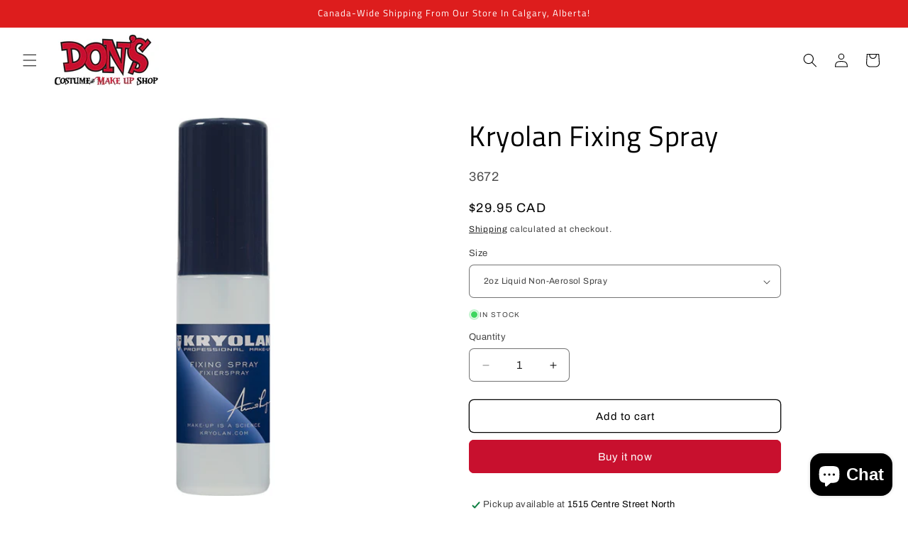

--- FILE ---
content_type: text/html; charset=utf-8
request_url: https://costumeandmakeupshop.ca/products/kryolan-fixing-spray
body_size: 38677
content:
<!doctype html>
<html class="js" lang="en">
  <head>
    <meta charset="utf-8">
    <meta http-equiv="X-UA-Compatible" content="IE=edge">
    <meta name="viewport" content="width=device-width,initial-scale=1">
    <meta name="theme-color" content="">
    <link rel="canonical" href="https://costumeandmakeupshop.ca/products/kryolan-fixing-spray"><link rel="icon" type="image/png" href="//costumeandmakeupshop.ca/cdn/shop/files/favicon.png?crop=center&height=32&v=1613740118&width=32"><link rel="preconnect" href="https://fonts.shopifycdn.com" crossorigin><title>
      Kryolan Fixing Spray
 &ndash; Costume &amp; Make Up Shop</title>

    
      <meta name="description" content="Fixing Spray is a special cosmetic preparation for application over make-up. It creates an invisible protective film, which prolongs the life of the make-up and its effects. Fixing Spray is particularly effective for bodypainting with Aquacolor and with other wet make-up preparations. Fixing Spray is applied from a dis">
    

    

<meta property="og:site_name" content="Costume &amp; Make Up Shop">
<meta property="og:url" content="https://costumeandmakeupshop.ca/products/kryolan-fixing-spray">
<meta property="og:title" content="Kryolan Fixing Spray">
<meta property="og:type" content="product">
<meta property="og:description" content="Fixing Spray is a special cosmetic preparation for application over make-up. It creates an invisible protective film, which prolongs the life of the make-up and its effects. Fixing Spray is particularly effective for bodypainting with Aquacolor and with other wet make-up preparations. Fixing Spray is applied from a dis"><meta property="og:image" content="http://costumeandmakeupshop.ca/cdn/shop/products/02292_00_prod_default_960.jpg?v=1650753603">
  <meta property="og:image:secure_url" content="https://costumeandmakeupshop.ca/cdn/shop/products/02292_00_prod_default_960.jpg?v=1650753603">
  <meta property="og:image:width" content="960">
  <meta property="og:image:height" content="960"><meta property="og:price:amount" content="25.95">
  <meta property="og:price:currency" content="CAD"><meta name="twitter:card" content="summary_large_image">
<meta name="twitter:title" content="Kryolan Fixing Spray">
<meta name="twitter:description" content="Fixing Spray is a special cosmetic preparation for application over make-up. It creates an invisible protective film, which prolongs the life of the make-up and its effects. Fixing Spray is particularly effective for bodypainting with Aquacolor and with other wet make-up preparations. Fixing Spray is applied from a dis">


    <script src="//costumeandmakeupshop.ca/cdn/shop/t/21/assets/constants.js?v=132983761750457495441756922769" defer="defer"></script>
    <script src="//costumeandmakeupshop.ca/cdn/shop/t/21/assets/pubsub.js?v=25310214064522200911756922769" defer="defer"></script>
    <script src="//costumeandmakeupshop.ca/cdn/shop/t/21/assets/global.js?v=7301445359237545521756922769" defer="defer"></script>
    <script src="//costumeandmakeupshop.ca/cdn/shop/t/21/assets/details-disclosure.js?v=13653116266235556501756922769" defer="defer"></script>
    <script src="//costumeandmakeupshop.ca/cdn/shop/t/21/assets/details-modal.js?v=25581673532751508451756922769" defer="defer"></script>
    <script src="//costumeandmakeupshop.ca/cdn/shop/t/21/assets/search-form.js?v=133129549252120666541756922770" defer="defer"></script><script src="//costumeandmakeupshop.ca/cdn/shop/t/21/assets/animations.js?v=88693664871331136111756922768" defer="defer"></script><script>window.performance && window.performance.mark && window.performance.mark('shopify.content_for_header.start');</script><meta name="google-site-verification" content="PDwHZR8HVY_FJA5yOW3_FSk6DpeLtonRB_ZehN2D6u8">
<meta name="facebook-domain-verification" content="mmynjlt0mbylio5l1z64ai42kllukx">
<meta name="facebook-domain-verification" content="4knhy89nzurd2opztjpccz3mk3ghio">
<meta id="shopify-digital-wallet" name="shopify-digital-wallet" content="/38209421447/digital_wallets/dialog">
<meta name="shopify-checkout-api-token" content="952461ab2b6be2c2b220864477a0f376">
<meta id="in-context-paypal-metadata" data-shop-id="38209421447" data-venmo-supported="false" data-environment="production" data-locale="en_US" data-paypal-v4="true" data-currency="CAD">
<link rel="alternate" type="application/json+oembed" href="https://costumeandmakeupshop.ca/products/kryolan-fixing-spray.oembed">
<script async="async" src="/checkouts/internal/preloads.js?locale=en-CA"></script>
<script id="shopify-features" type="application/json">{"accessToken":"952461ab2b6be2c2b220864477a0f376","betas":["rich-media-storefront-analytics"],"domain":"costumeandmakeupshop.ca","predictiveSearch":true,"shopId":38209421447,"locale":"en"}</script>
<script>var Shopify = Shopify || {};
Shopify.shop = "costume-theatrical-make-up-shop.myshopify.com";
Shopify.locale = "en";
Shopify.currency = {"active":"CAD","rate":"1.0"};
Shopify.country = "CA";
Shopify.theme = {"name":"Craft Version 15.4.0","id":141707968647,"schema_name":"Craft","schema_version":"15.4.0","theme_store_id":1368,"role":"main"};
Shopify.theme.handle = "null";
Shopify.theme.style = {"id":null,"handle":null};
Shopify.cdnHost = "costumeandmakeupshop.ca/cdn";
Shopify.routes = Shopify.routes || {};
Shopify.routes.root = "/";</script>
<script type="module">!function(o){(o.Shopify=o.Shopify||{}).modules=!0}(window);</script>
<script>!function(o){function n(){var o=[];function n(){o.push(Array.prototype.slice.apply(arguments))}return n.q=o,n}var t=o.Shopify=o.Shopify||{};t.loadFeatures=n(),t.autoloadFeatures=n()}(window);</script>
<script id="shop-js-analytics" type="application/json">{"pageType":"product"}</script>
<script defer="defer" async type="module" src="//costumeandmakeupshop.ca/cdn/shopifycloud/shop-js/modules/v2/client.init-shop-cart-sync_BdyHc3Nr.en.esm.js"></script>
<script defer="defer" async type="module" src="//costumeandmakeupshop.ca/cdn/shopifycloud/shop-js/modules/v2/chunk.common_Daul8nwZ.esm.js"></script>
<script type="module">
  await import("//costumeandmakeupshop.ca/cdn/shopifycloud/shop-js/modules/v2/client.init-shop-cart-sync_BdyHc3Nr.en.esm.js");
await import("//costumeandmakeupshop.ca/cdn/shopifycloud/shop-js/modules/v2/chunk.common_Daul8nwZ.esm.js");

  window.Shopify.SignInWithShop?.initShopCartSync?.({"fedCMEnabled":true,"windoidEnabled":true});

</script>
<script id="__st">var __st={"a":38209421447,"offset":-25200,"reqid":"d471f025-1048-479a-81df-b8c4c02eb6e4-1768990431","pageurl":"costumeandmakeupshop.ca\/products\/kryolan-fixing-spray","u":"9e71f763618f","p":"product","rtyp":"product","rid":6698191880327};</script>
<script>window.ShopifyPaypalV4VisibilityTracking = true;</script>
<script id="captcha-bootstrap">!function(){'use strict';const t='contact',e='account',n='new_comment',o=[[t,t],['blogs',n],['comments',n],[t,'customer']],c=[[e,'customer_login'],[e,'guest_login'],[e,'recover_customer_password'],[e,'create_customer']],r=t=>t.map((([t,e])=>`form[action*='/${t}']:not([data-nocaptcha='true']) input[name='form_type'][value='${e}']`)).join(','),a=t=>()=>t?[...document.querySelectorAll(t)].map((t=>t.form)):[];function s(){const t=[...o],e=r(t);return a(e)}const i='password',u='form_key',d=['recaptcha-v3-token','g-recaptcha-response','h-captcha-response',i],f=()=>{try{return window.sessionStorage}catch{return}},m='__shopify_v',_=t=>t.elements[u];function p(t,e,n=!1){try{const o=window.sessionStorage,c=JSON.parse(o.getItem(e)),{data:r}=function(t){const{data:e,action:n}=t;return t[m]||n?{data:e,action:n}:{data:t,action:n}}(c);for(const[e,n]of Object.entries(r))t.elements[e]&&(t.elements[e].value=n);n&&o.removeItem(e)}catch(o){console.error('form repopulation failed',{error:o})}}const l='form_type',E='cptcha';function T(t){t.dataset[E]=!0}const w=window,h=w.document,L='Shopify',v='ce_forms',y='captcha';let A=!1;((t,e)=>{const n=(g='f06e6c50-85a8-45c8-87d0-21a2b65856fe',I='https://cdn.shopify.com/shopifycloud/storefront-forms-hcaptcha/ce_storefront_forms_captcha_hcaptcha.v1.5.2.iife.js',D={infoText:'Protected by hCaptcha',privacyText:'Privacy',termsText:'Terms'},(t,e,n)=>{const o=w[L][v],c=o.bindForm;if(c)return c(t,g,e,D).then(n);var r;o.q.push([[t,g,e,D],n]),r=I,A||(h.body.append(Object.assign(h.createElement('script'),{id:'captcha-provider',async:!0,src:r})),A=!0)});var g,I,D;w[L]=w[L]||{},w[L][v]=w[L][v]||{},w[L][v].q=[],w[L][y]=w[L][y]||{},w[L][y].protect=function(t,e){n(t,void 0,e),T(t)},Object.freeze(w[L][y]),function(t,e,n,w,h,L){const[v,y,A,g]=function(t,e,n){const i=e?o:[],u=t?c:[],d=[...i,...u],f=r(d),m=r(i),_=r(d.filter((([t,e])=>n.includes(e))));return[a(f),a(m),a(_),s()]}(w,h,L),I=t=>{const e=t.target;return e instanceof HTMLFormElement?e:e&&e.form},D=t=>v().includes(t);t.addEventListener('submit',(t=>{const e=I(t);if(!e)return;const n=D(e)&&!e.dataset.hcaptchaBound&&!e.dataset.recaptchaBound,o=_(e),c=g().includes(e)&&(!o||!o.value);(n||c)&&t.preventDefault(),c&&!n&&(function(t){try{if(!f())return;!function(t){const e=f();if(!e)return;const n=_(t);if(!n)return;const o=n.value;o&&e.removeItem(o)}(t);const e=Array.from(Array(32),(()=>Math.random().toString(36)[2])).join('');!function(t,e){_(t)||t.append(Object.assign(document.createElement('input'),{type:'hidden',name:u})),t.elements[u].value=e}(t,e),function(t,e){const n=f();if(!n)return;const o=[...t.querySelectorAll(`input[type='${i}']`)].map((({name:t})=>t)),c=[...d,...o],r={};for(const[a,s]of new FormData(t).entries())c.includes(a)||(r[a]=s);n.setItem(e,JSON.stringify({[m]:1,action:t.action,data:r}))}(t,e)}catch(e){console.error('failed to persist form',e)}}(e),e.submit())}));const S=(t,e)=>{t&&!t.dataset[E]&&(n(t,e.some((e=>e===t))),T(t))};for(const o of['focusin','change'])t.addEventListener(o,(t=>{const e=I(t);D(e)&&S(e,y())}));const B=e.get('form_key'),M=e.get(l),P=B&&M;t.addEventListener('DOMContentLoaded',(()=>{const t=y();if(P)for(const e of t)e.elements[l].value===M&&p(e,B);[...new Set([...A(),...v().filter((t=>'true'===t.dataset.shopifyCaptcha))])].forEach((e=>S(e,t)))}))}(h,new URLSearchParams(w.location.search),n,t,e,['guest_login'])})(!0,!0)}();</script>
<script integrity="sha256-4kQ18oKyAcykRKYeNunJcIwy7WH5gtpwJnB7kiuLZ1E=" data-source-attribution="shopify.loadfeatures" defer="defer" src="//costumeandmakeupshop.ca/cdn/shopifycloud/storefront/assets/storefront/load_feature-a0a9edcb.js" crossorigin="anonymous"></script>
<script data-source-attribution="shopify.dynamic_checkout.dynamic.init">var Shopify=Shopify||{};Shopify.PaymentButton=Shopify.PaymentButton||{isStorefrontPortableWallets:!0,init:function(){window.Shopify.PaymentButton.init=function(){};var t=document.createElement("script");t.src="https://costumeandmakeupshop.ca/cdn/shopifycloud/portable-wallets/latest/portable-wallets.en.js",t.type="module",document.head.appendChild(t)}};
</script>
<script data-source-attribution="shopify.dynamic_checkout.buyer_consent">
  function portableWalletsHideBuyerConsent(e){var t=document.getElementById("shopify-buyer-consent"),n=document.getElementById("shopify-subscription-policy-button");t&&n&&(t.classList.add("hidden"),t.setAttribute("aria-hidden","true"),n.removeEventListener("click",e))}function portableWalletsShowBuyerConsent(e){var t=document.getElementById("shopify-buyer-consent"),n=document.getElementById("shopify-subscription-policy-button");t&&n&&(t.classList.remove("hidden"),t.removeAttribute("aria-hidden"),n.addEventListener("click",e))}window.Shopify?.PaymentButton&&(window.Shopify.PaymentButton.hideBuyerConsent=portableWalletsHideBuyerConsent,window.Shopify.PaymentButton.showBuyerConsent=portableWalletsShowBuyerConsent);
</script>
<script>
  function portableWalletsCleanup(e){e&&e.src&&console.error("Failed to load portable wallets script "+e.src);var t=document.querySelectorAll("shopify-accelerated-checkout .shopify-payment-button__skeleton, shopify-accelerated-checkout-cart .wallet-cart-button__skeleton"),e=document.getElementById("shopify-buyer-consent");for(let e=0;e<t.length;e++)t[e].remove();e&&e.remove()}function portableWalletsNotLoadedAsModule(e){e instanceof ErrorEvent&&"string"==typeof e.message&&e.message.includes("import.meta")&&"string"==typeof e.filename&&e.filename.includes("portable-wallets")&&(window.removeEventListener("error",portableWalletsNotLoadedAsModule),window.Shopify.PaymentButton.failedToLoad=e,"loading"===document.readyState?document.addEventListener("DOMContentLoaded",window.Shopify.PaymentButton.init):window.Shopify.PaymentButton.init())}window.addEventListener("error",portableWalletsNotLoadedAsModule);
</script>

<script type="module" src="https://costumeandmakeupshop.ca/cdn/shopifycloud/portable-wallets/latest/portable-wallets.en.js" onError="portableWalletsCleanup(this)" crossorigin="anonymous"></script>
<script nomodule>
  document.addEventListener("DOMContentLoaded", portableWalletsCleanup);
</script>

<link id="shopify-accelerated-checkout-styles" rel="stylesheet" media="screen" href="https://costumeandmakeupshop.ca/cdn/shopifycloud/portable-wallets/latest/accelerated-checkout-backwards-compat.css" crossorigin="anonymous">
<style id="shopify-accelerated-checkout-cart">
        #shopify-buyer-consent {
  margin-top: 1em;
  display: inline-block;
  width: 100%;
}

#shopify-buyer-consent.hidden {
  display: none;
}

#shopify-subscription-policy-button {
  background: none;
  border: none;
  padding: 0;
  text-decoration: underline;
  font-size: inherit;
  cursor: pointer;
}

#shopify-subscription-policy-button::before {
  box-shadow: none;
}

      </style>
<script id="sections-script" data-sections="header" defer="defer" src="//costumeandmakeupshop.ca/cdn/shop/t/21/compiled_assets/scripts.js?v=2489"></script>
<script>window.performance && window.performance.mark && window.performance.mark('shopify.content_for_header.end');</script>


    <style data-shopify>
      @font-face {
  font-family: Archivo;
  font-weight: 400;
  font-style: normal;
  font-display: swap;
  src: url("//costumeandmakeupshop.ca/cdn/fonts/archivo/archivo_n4.dc8d917cc69af0a65ae04d01fd8eeab28a3573c9.woff2") format("woff2"),
       url("//costumeandmakeupshop.ca/cdn/fonts/archivo/archivo_n4.bd6b9c34fdb81d7646836be8065ce3c80a2cc984.woff") format("woff");
}

      @font-face {
  font-family: Archivo;
  font-weight: 700;
  font-style: normal;
  font-display: swap;
  src: url("//costumeandmakeupshop.ca/cdn/fonts/archivo/archivo_n7.651b020b3543640c100112be6f1c1b8e816c7f13.woff2") format("woff2"),
       url("//costumeandmakeupshop.ca/cdn/fonts/archivo/archivo_n7.7e9106d320e6594976a7dcb57957f3e712e83c96.woff") format("woff");
}

      @font-face {
  font-family: Archivo;
  font-weight: 400;
  font-style: italic;
  font-display: swap;
  src: url("//costumeandmakeupshop.ca/cdn/fonts/archivo/archivo_i4.37d8c4e02dc4f8e8b559f47082eb24a5c48c2908.woff2") format("woff2"),
       url("//costumeandmakeupshop.ca/cdn/fonts/archivo/archivo_i4.839d35d75c605237591e73815270f86ab696602c.woff") format("woff");
}

      @font-face {
  font-family: Archivo;
  font-weight: 700;
  font-style: italic;
  font-display: swap;
  src: url("//costumeandmakeupshop.ca/cdn/fonts/archivo/archivo_i7.3dc798c6f261b8341dd97dd5c78d97d457c63517.woff2") format("woff2"),
       url("//costumeandmakeupshop.ca/cdn/fonts/archivo/archivo_i7.3b65e9d326e7379bd5f15bcb927c5d533d950ff6.woff") format("woff");
}

      @font-face {
  font-family: "Titillium Web";
  font-weight: 400;
  font-style: normal;
  font-display: swap;
  src: url("//costumeandmakeupshop.ca/cdn/fonts/titillium_web/titilliumweb_n4.dc3610b1c7b7eb152fc1ddefb77e83a0b84386b3.woff2") format("woff2"),
       url("//costumeandmakeupshop.ca/cdn/fonts/titillium_web/titilliumweb_n4.24dc69d5a89277f2854e112bddfd2c5420fd3973.woff") format("woff");
}


      
        :root,
        .color-background-1 {
          --color-background: 255,255,255;
        
          --gradient-background: #ffffff;
        

        

        --color-foreground: 0,0,0;
        --color-background-contrast: 191,191,191;
        --color-shadow: 37,37,37;
        --color-button: 200,16,46;
        --color-button-text: 255,255,255;
        --color-secondary-button: 255,255,255;
        --color-secondary-button-text: 0,0,0;
        --color-link: 0,0,0;
        --color-badge-foreground: 0,0,0;
        --color-badge-background: 255,255,255;
        --color-badge-border: 0,0,0;
        --payment-terms-background-color: rgb(255 255 255);
      }
      
        
        .color-background-2 {
          --color-background: 255,255,255;
        
          --gradient-background: #ffffff;
        

        

        --color-foreground: 37,37,37;
        --color-background-contrast: 191,191,191;
        --color-shadow: 37,37,37;
        --color-button: 37,37,37;
        --color-button-text: 255,255,255;
        --color-secondary-button: 255,255,255;
        --color-secondary-button-text: 37,37,37;
        --color-link: 37,37,37;
        --color-badge-foreground: 37,37,37;
        --color-badge-background: 255,255,255;
        --color-badge-border: 37,37,37;
        --payment-terms-background-color: rgb(255 255 255);
      }
      
        
        .color-inverse {
          --color-background: 113,106,86;
        
          --gradient-background: #716a56;
        

        

        --color-foreground: 239,236,236;
        --color-background-contrast: 41,38,31;
        --color-shadow: 37,37,37;
        --color-button: 239,236,236;
        --color-button-text: 113,106,86;
        --color-secondary-button: 113,106,86;
        --color-secondary-button-text: 239,236,236;
        --color-link: 239,236,236;
        --color-badge-foreground: 239,236,236;
        --color-badge-background: 113,106,86;
        --color-badge-border: 239,236,236;
        --payment-terms-background-color: rgb(113 106 86);
      }
      
        
        .color-accent-1 {
          --color-background: 44,51,47;
        
          --gradient-background: #2c332f;
        

        

        --color-foreground: 239,236,236;
        --color-background-contrast: 56,65,60;
        --color-shadow: 37,37,37;
        --color-button: 239,236,236;
        --color-button-text: 44,51,47;
        --color-secondary-button: 44,51,47;
        --color-secondary-button-text: 239,236,236;
        --color-link: 239,236,236;
        --color-badge-foreground: 239,236,236;
        --color-badge-background: 44,51,47;
        --color-badge-border: 239,236,236;
        --payment-terms-background-color: rgb(44 51 47);
      }
      
        
        .color-accent-2 {
          --color-background: 63,81,71;
        
          --gradient-background: #3f5147;
        

        

        --color-foreground: 239,236,236;
        --color-background-contrast: 7,9,8;
        --color-shadow: 37,37,37;
        --color-button: 239,236,236;
        --color-button-text: 63,81,71;
        --color-secondary-button: 63,81,71;
        --color-secondary-button-text: 239,236,236;
        --color-link: 239,236,236;
        --color-badge-foreground: 239,236,236;
        --color-badge-background: 63,81,71;
        --color-badge-border: 239,236,236;
        --payment-terms-background-color: rgb(63 81 71);
      }
      
        
        .color-scheme-d8c9b21d-3eaf-454e-8a28-37b14a91f75c {
          --color-background: 221,29,29;
        
          --gradient-background: #dd1d1d;
        

        

        --color-foreground: 255,255,255;
        --color-background-contrast: 108,14,14;
        --color-shadow: 37,37,37;
        --color-button: 200,16,46;
        --color-button-text: 255,255,255;
        --color-secondary-button: 221,29,29;
        --color-secondary-button-text: 0,0,0;
        --color-link: 0,0,0;
        --color-badge-foreground: 255,255,255;
        --color-badge-background: 221,29,29;
        --color-badge-border: 255,255,255;
        --payment-terms-background-color: rgb(221 29 29);
      }
      
        
        .color-scheme-f5aa6fd2-35c8-4991-bc06-e4f6efec4ca9 {
          --color-background: 200,16,46;
        
          --gradient-background: #c8102e;
        

        

        --color-foreground: 0,0,0;
        --color-background-contrast: 82,7,19;
        --color-shadow: 37,37,37;
        --color-button: 200,16,46;
        --color-button-text: 255,255,255;
        --color-secondary-button: 200,16,46;
        --color-secondary-button-text: 0,0,0;
        --color-link: 0,0,0;
        --color-badge-foreground: 0,0,0;
        --color-badge-background: 200,16,46;
        --color-badge-border: 0,0,0;
        --payment-terms-background-color: rgb(200 16 46);
      }
      

      body, .color-background-1, .color-background-2, .color-inverse, .color-accent-1, .color-accent-2, .color-scheme-d8c9b21d-3eaf-454e-8a28-37b14a91f75c, .color-scheme-f5aa6fd2-35c8-4991-bc06-e4f6efec4ca9 {
        color: rgba(var(--color-foreground), 0.75);
        background-color: rgb(var(--color-background));
      }

      :root {
        --font-body-family: Archivo, sans-serif;
        --font-body-style: normal;
        --font-body-weight: 400;
        --font-body-weight-bold: 700;

        --font-heading-family: "Titillium Web", sans-serif;
        --font-heading-style: normal;
        --font-heading-weight: 400;

        --font-body-scale: 1.0;
        --font-heading-scale: 1.0;

        --media-padding: px;
        --media-border-opacity: 0.1;
        --media-border-width: 0px;
        --media-radius: 6px;
        --media-shadow-opacity: 0.0;
        --media-shadow-horizontal-offset: 0px;
        --media-shadow-vertical-offset: 0px;
        --media-shadow-blur-radius: 5px;
        --media-shadow-visible: 0;

        --page-width: 160rem;
        --page-width-margin: 0rem;

        --product-card-image-padding: 0.0rem;
        --product-card-corner-radius: 0.6rem;
        --product-card-text-alignment: center;
        --product-card-border-width: 0.0rem;
        --product-card-border-opacity: 0.1;
        --product-card-shadow-opacity: 0.0;
        --product-card-shadow-visible: 0;
        --product-card-shadow-horizontal-offset: 0.0rem;
        --product-card-shadow-vertical-offset: 0.4rem;
        --product-card-shadow-blur-radius: 0.5rem;

        --collection-card-image-padding: 0.0rem;
        --collection-card-corner-radius: 0.6rem;
        --collection-card-text-alignment: center;
        --collection-card-border-width: 0.1rem;
        --collection-card-border-opacity: 0.1;
        --collection-card-shadow-opacity: 0.0;
        --collection-card-shadow-visible: 0;
        --collection-card-shadow-horizontal-offset: 0.0rem;
        --collection-card-shadow-vertical-offset: 0.4rem;
        --collection-card-shadow-blur-radius: 0.5rem;

        --blog-card-image-padding: 0.0rem;
        --blog-card-corner-radius: 0.6rem;
        --blog-card-text-alignment: left;
        --blog-card-border-width: 0.1rem;
        --blog-card-border-opacity: 0.1;
        --blog-card-shadow-opacity: 0.0;
        --blog-card-shadow-visible: 0;
        --blog-card-shadow-horizontal-offset: 0.0rem;
        --blog-card-shadow-vertical-offset: 0.4rem;
        --blog-card-shadow-blur-radius: 0.5rem;

        --badge-corner-radius: 0.6rem;

        --popup-border-width: 1px;
        --popup-border-opacity: 0.5;
        --popup-corner-radius: 6px;
        --popup-shadow-opacity: 0.0;
        --popup-shadow-horizontal-offset: 0px;
        --popup-shadow-vertical-offset: 4px;
        --popup-shadow-blur-radius: 5px;

        --drawer-border-width: 1px;
        --drawer-border-opacity: 0.1;
        --drawer-shadow-opacity: 0.0;
        --drawer-shadow-horizontal-offset: 0px;
        --drawer-shadow-vertical-offset: 4px;
        --drawer-shadow-blur-radius: 5px;

        --spacing-sections-desktop: 0px;
        --spacing-sections-mobile: 0px;

        --grid-desktop-vertical-spacing: 20px;
        --grid-desktop-horizontal-spacing: 4px;
        --grid-mobile-vertical-spacing: 10px;
        --grid-mobile-horizontal-spacing: 2px;

        --text-boxes-border-opacity: 0.1;
        --text-boxes-border-width: 0px;
        --text-boxes-radius: 6px;
        --text-boxes-shadow-opacity: 0.0;
        --text-boxes-shadow-visible: 0;
        --text-boxes-shadow-horizontal-offset: 0px;
        --text-boxes-shadow-vertical-offset: 4px;
        --text-boxes-shadow-blur-radius: 5px;

        --buttons-radius: 6px;
        --buttons-radius-outset: 7px;
        --buttons-border-width: 1px;
        --buttons-border-opacity: 1.0;
        --buttons-shadow-opacity: 0.0;
        --buttons-shadow-visible: 0;
        --buttons-shadow-horizontal-offset: 0px;
        --buttons-shadow-vertical-offset: 4px;
        --buttons-shadow-blur-radius: 5px;
        --buttons-border-offset: 0.3px;

        --inputs-radius: 6px;
        --inputs-border-width: 1px;
        --inputs-border-opacity: 0.55;
        --inputs-shadow-opacity: 0.0;
        --inputs-shadow-horizontal-offset: 0px;
        --inputs-margin-offset: 0px;
        --inputs-shadow-vertical-offset: 4px;
        --inputs-shadow-blur-radius: 5px;
        --inputs-radius-outset: 7px;

        --variant-pills-radius: 40px;
        --variant-pills-border-width: 1px;
        --variant-pills-border-opacity: 0.55;
        --variant-pills-shadow-opacity: 0.0;
        --variant-pills-shadow-horizontal-offset: 0px;
        --variant-pills-shadow-vertical-offset: 4px;
        --variant-pills-shadow-blur-radius: 5px;
      }

      *,
      *::before,
      *::after {
        box-sizing: inherit;
      }

      html {
        box-sizing: border-box;
        font-size: calc(var(--font-body-scale) * 62.5%);
        height: 100%;
      }

      body {
        display: grid;
        grid-template-rows: auto auto 1fr auto;
        grid-template-columns: 100%;
        min-height: 100%;
        margin: 0;
        font-size: 1.5rem;
        letter-spacing: 0.06rem;
        line-height: calc(1 + 0.8 / var(--font-body-scale));
        font-family: var(--font-body-family);
        font-style: var(--font-body-style);
        font-weight: var(--font-body-weight);
      }

      @media screen and (min-width: 750px) {
        body {
          font-size: 1.6rem;
        }
      }
    </style>

    <link href="//costumeandmakeupshop.ca/cdn/shop/t/21/assets/base.css?v=159841507637079171801756922768" rel="stylesheet" type="text/css" media="all" />
    <link rel="stylesheet" href="//costumeandmakeupshop.ca/cdn/shop/t/21/assets/component-cart-items.css?v=13033300910818915211756922768" media="print" onload="this.media='all'">
      <link rel="preload" as="font" href="//costumeandmakeupshop.ca/cdn/fonts/archivo/archivo_n4.dc8d917cc69af0a65ae04d01fd8eeab28a3573c9.woff2" type="font/woff2" crossorigin>
      

      <link rel="preload" as="font" href="//costumeandmakeupshop.ca/cdn/fonts/titillium_web/titilliumweb_n4.dc3610b1c7b7eb152fc1ddefb77e83a0b84386b3.woff2" type="font/woff2" crossorigin>
      
<link
        rel="stylesheet"
        href="//costumeandmakeupshop.ca/cdn/shop/t/21/assets/component-predictive-search.css?v=118923337488134913561756922768"
        media="print"
        onload="this.media='all'"
      ><script>
      if (Shopify.designMode) {
        document.documentElement.classList.add('shopify-design-mode');
      }
    </script>
  <script src="https://cdn.shopify.com/extensions/e8878072-2f6b-4e89-8082-94b04320908d/inbox-1254/assets/inbox-chat-loader.js" type="text/javascript" defer="defer"></script>
<script src="https://cdn.shopify.com/extensions/19689677-6488-4a31-adf3-fcf4359c5fd9/forms-2295/assets/shopify-forms-loader.js" type="text/javascript" defer="defer"></script>
<link href="https://monorail-edge.shopifysvc.com" rel="dns-prefetch">
<script>(function(){if ("sendBeacon" in navigator && "performance" in window) {try {var session_token_from_headers = performance.getEntriesByType('navigation')[0].serverTiming.find(x => x.name == '_s').description;} catch {var session_token_from_headers = undefined;}var session_cookie_matches = document.cookie.match(/_shopify_s=([^;]*)/);var session_token_from_cookie = session_cookie_matches && session_cookie_matches.length === 2 ? session_cookie_matches[1] : "";var session_token = session_token_from_headers || session_token_from_cookie || "";function handle_abandonment_event(e) {var entries = performance.getEntries().filter(function(entry) {return /monorail-edge.shopifysvc.com/.test(entry.name);});if (!window.abandonment_tracked && entries.length === 0) {window.abandonment_tracked = true;var currentMs = Date.now();var navigation_start = performance.timing.navigationStart;var payload = {shop_id: 38209421447,url: window.location.href,navigation_start,duration: currentMs - navigation_start,session_token,page_type: "product"};window.navigator.sendBeacon("https://monorail-edge.shopifysvc.com/v1/produce", JSON.stringify({schema_id: "online_store_buyer_site_abandonment/1.1",payload: payload,metadata: {event_created_at_ms: currentMs,event_sent_at_ms: currentMs}}));}}window.addEventListener('pagehide', handle_abandonment_event);}}());</script>
<script id="web-pixels-manager-setup">(function e(e,d,r,n,o){if(void 0===o&&(o={}),!Boolean(null===(a=null===(i=window.Shopify)||void 0===i?void 0:i.analytics)||void 0===a?void 0:a.replayQueue)){var i,a;window.Shopify=window.Shopify||{};var t=window.Shopify;t.analytics=t.analytics||{};var s=t.analytics;s.replayQueue=[],s.publish=function(e,d,r){return s.replayQueue.push([e,d,r]),!0};try{self.performance.mark("wpm:start")}catch(e){}var l=function(){var e={modern:/Edge?\/(1{2}[4-9]|1[2-9]\d|[2-9]\d{2}|\d{4,})\.\d+(\.\d+|)|Firefox\/(1{2}[4-9]|1[2-9]\d|[2-9]\d{2}|\d{4,})\.\d+(\.\d+|)|Chrom(ium|e)\/(9{2}|\d{3,})\.\d+(\.\d+|)|(Maci|X1{2}).+ Version\/(15\.\d+|(1[6-9]|[2-9]\d|\d{3,})\.\d+)([,.]\d+|)( \(\w+\)|)( Mobile\/\w+|) Safari\/|Chrome.+OPR\/(9{2}|\d{3,})\.\d+\.\d+|(CPU[ +]OS|iPhone[ +]OS|CPU[ +]iPhone|CPU IPhone OS|CPU iPad OS)[ +]+(15[._]\d+|(1[6-9]|[2-9]\d|\d{3,})[._]\d+)([._]\d+|)|Android:?[ /-](13[3-9]|1[4-9]\d|[2-9]\d{2}|\d{4,})(\.\d+|)(\.\d+|)|Android.+Firefox\/(13[5-9]|1[4-9]\d|[2-9]\d{2}|\d{4,})\.\d+(\.\d+|)|Android.+Chrom(ium|e)\/(13[3-9]|1[4-9]\d|[2-9]\d{2}|\d{4,})\.\d+(\.\d+|)|SamsungBrowser\/([2-9]\d|\d{3,})\.\d+/,legacy:/Edge?\/(1[6-9]|[2-9]\d|\d{3,})\.\d+(\.\d+|)|Firefox\/(5[4-9]|[6-9]\d|\d{3,})\.\d+(\.\d+|)|Chrom(ium|e)\/(5[1-9]|[6-9]\d|\d{3,})\.\d+(\.\d+|)([\d.]+$|.*Safari\/(?![\d.]+ Edge\/[\d.]+$))|(Maci|X1{2}).+ Version\/(10\.\d+|(1[1-9]|[2-9]\d|\d{3,})\.\d+)([,.]\d+|)( \(\w+\)|)( Mobile\/\w+|) Safari\/|Chrome.+OPR\/(3[89]|[4-9]\d|\d{3,})\.\d+\.\d+|(CPU[ +]OS|iPhone[ +]OS|CPU[ +]iPhone|CPU IPhone OS|CPU iPad OS)[ +]+(10[._]\d+|(1[1-9]|[2-9]\d|\d{3,})[._]\d+)([._]\d+|)|Android:?[ /-](13[3-9]|1[4-9]\d|[2-9]\d{2}|\d{4,})(\.\d+|)(\.\d+|)|Mobile Safari.+OPR\/([89]\d|\d{3,})\.\d+\.\d+|Android.+Firefox\/(13[5-9]|1[4-9]\d|[2-9]\d{2}|\d{4,})\.\d+(\.\d+|)|Android.+Chrom(ium|e)\/(13[3-9]|1[4-9]\d|[2-9]\d{2}|\d{4,})\.\d+(\.\d+|)|Android.+(UC? ?Browser|UCWEB|U3)[ /]?(15\.([5-9]|\d{2,})|(1[6-9]|[2-9]\d|\d{3,})\.\d+)\.\d+|SamsungBrowser\/(5\.\d+|([6-9]|\d{2,})\.\d+)|Android.+MQ{2}Browser\/(14(\.(9|\d{2,})|)|(1[5-9]|[2-9]\d|\d{3,})(\.\d+|))(\.\d+|)|K[Aa][Ii]OS\/(3\.\d+|([4-9]|\d{2,})\.\d+)(\.\d+|)/},d=e.modern,r=e.legacy,n=navigator.userAgent;return n.match(d)?"modern":n.match(r)?"legacy":"unknown"}(),u="modern"===l?"modern":"legacy",c=(null!=n?n:{modern:"",legacy:""})[u],f=function(e){return[e.baseUrl,"/wpm","/b",e.hashVersion,"modern"===e.buildTarget?"m":"l",".js"].join("")}({baseUrl:d,hashVersion:r,buildTarget:u}),m=function(e){var d=e.version,r=e.bundleTarget,n=e.surface,o=e.pageUrl,i=e.monorailEndpoint;return{emit:function(e){var a=e.status,t=e.errorMsg,s=(new Date).getTime(),l=JSON.stringify({metadata:{event_sent_at_ms:s},events:[{schema_id:"web_pixels_manager_load/3.1",payload:{version:d,bundle_target:r,page_url:o,status:a,surface:n,error_msg:t},metadata:{event_created_at_ms:s}}]});if(!i)return console&&console.warn&&console.warn("[Web Pixels Manager] No Monorail endpoint provided, skipping logging."),!1;try{return self.navigator.sendBeacon.bind(self.navigator)(i,l)}catch(e){}var u=new XMLHttpRequest;try{return u.open("POST",i,!0),u.setRequestHeader("Content-Type","text/plain"),u.send(l),!0}catch(e){return console&&console.warn&&console.warn("[Web Pixels Manager] Got an unhandled error while logging to Monorail."),!1}}}}({version:r,bundleTarget:l,surface:e.surface,pageUrl:self.location.href,monorailEndpoint:e.monorailEndpoint});try{o.browserTarget=l,function(e){var d=e.src,r=e.async,n=void 0===r||r,o=e.onload,i=e.onerror,a=e.sri,t=e.scriptDataAttributes,s=void 0===t?{}:t,l=document.createElement("script"),u=document.querySelector("head"),c=document.querySelector("body");if(l.async=n,l.src=d,a&&(l.integrity=a,l.crossOrigin="anonymous"),s)for(var f in s)if(Object.prototype.hasOwnProperty.call(s,f))try{l.dataset[f]=s[f]}catch(e){}if(o&&l.addEventListener("load",o),i&&l.addEventListener("error",i),u)u.appendChild(l);else{if(!c)throw new Error("Did not find a head or body element to append the script");c.appendChild(l)}}({src:f,async:!0,onload:function(){if(!function(){var e,d;return Boolean(null===(d=null===(e=window.Shopify)||void 0===e?void 0:e.analytics)||void 0===d?void 0:d.initialized)}()){var d=window.webPixelsManager.init(e)||void 0;if(d){var r=window.Shopify.analytics;r.replayQueue.forEach((function(e){var r=e[0],n=e[1],o=e[2];d.publishCustomEvent(r,n,o)})),r.replayQueue=[],r.publish=d.publishCustomEvent,r.visitor=d.visitor,r.initialized=!0}}},onerror:function(){return m.emit({status:"failed",errorMsg:"".concat(f," has failed to load")})},sri:function(e){var d=/^sha384-[A-Za-z0-9+/=]+$/;return"string"==typeof e&&d.test(e)}(c)?c:"",scriptDataAttributes:o}),m.emit({status:"loading"})}catch(e){m.emit({status:"failed",errorMsg:(null==e?void 0:e.message)||"Unknown error"})}}})({shopId: 38209421447,storefrontBaseUrl: "https://costumeandmakeupshop.ca",extensionsBaseUrl: "https://extensions.shopifycdn.com/cdn/shopifycloud/web-pixels-manager",monorailEndpoint: "https://monorail-edge.shopifysvc.com/unstable/produce_batch",surface: "storefront-renderer",enabledBetaFlags: ["2dca8a86"],webPixelsConfigList: [{"id":"417857671","configuration":"{\"config\":\"{\\\"pixel_id\\\":\\\"GT-WPT2LN9M\\\",\\\"target_country\\\":\\\"CA\\\",\\\"gtag_events\\\":[{\\\"type\\\":\\\"purchase\\\",\\\"action_label\\\":\\\"MC-45FH5C9QLR\\\"},{\\\"type\\\":\\\"page_view\\\",\\\"action_label\\\":\\\"MC-45FH5C9QLR\\\"},{\\\"type\\\":\\\"view_item\\\",\\\"action_label\\\":\\\"MC-45FH5C9QLR\\\"}],\\\"enable_monitoring_mode\\\":false}\"}","eventPayloadVersion":"v1","runtimeContext":"OPEN","scriptVersion":"b2a88bafab3e21179ed38636efcd8a93","type":"APP","apiClientId":1780363,"privacyPurposes":[],"dataSharingAdjustments":{"protectedCustomerApprovalScopes":["read_customer_address","read_customer_email","read_customer_name","read_customer_personal_data","read_customer_phone"]}},{"id":"147619975","configuration":"{\"pixel_id\":\"711462282818550\",\"pixel_type\":\"facebook_pixel\",\"metaapp_system_user_token\":\"-\"}","eventPayloadVersion":"v1","runtimeContext":"OPEN","scriptVersion":"ca16bc87fe92b6042fbaa3acc2fbdaa6","type":"APP","apiClientId":2329312,"privacyPurposes":["ANALYTICS","MARKETING","SALE_OF_DATA"],"dataSharingAdjustments":{"protectedCustomerApprovalScopes":["read_customer_address","read_customer_email","read_customer_name","read_customer_personal_data","read_customer_phone"]}},{"id":"shopify-app-pixel","configuration":"{}","eventPayloadVersion":"v1","runtimeContext":"STRICT","scriptVersion":"0450","apiClientId":"shopify-pixel","type":"APP","privacyPurposes":["ANALYTICS","MARKETING"]},{"id":"shopify-custom-pixel","eventPayloadVersion":"v1","runtimeContext":"LAX","scriptVersion":"0450","apiClientId":"shopify-pixel","type":"CUSTOM","privacyPurposes":["ANALYTICS","MARKETING"]}],isMerchantRequest: false,initData: {"shop":{"name":"Costume \u0026 Make Up Shop","paymentSettings":{"currencyCode":"CAD"},"myshopifyDomain":"costume-theatrical-make-up-shop.myshopify.com","countryCode":"CA","storefrontUrl":"https:\/\/costumeandmakeupshop.ca"},"customer":null,"cart":null,"checkout":null,"productVariants":[{"price":{"amount":29.95,"currencyCode":"CAD"},"product":{"title":"Kryolan Fixing Spray","vendor":"KRYOLAN","id":"6698191880327","untranslatedTitle":"Kryolan Fixing Spray","url":"\/products\/kryolan-fixing-spray","type":""},"id":"40683242881159","image":{"src":"\/\/costumeandmakeupshop.ca\/cdn\/shop\/products\/02292_00_prod_default_960.jpg?v=1650753603"},"sku":"3672","title":"2oz Liquid Non-Aerosol Spray","untranslatedTitle":"2oz Liquid Non-Aerosol Spray"},{"price":{"amount":44.95,"currencyCode":"CAD"},"product":{"title":"Kryolan Fixing Spray","vendor":"KRYOLAN","id":"6698191880327","untranslatedTitle":"Kryolan Fixing Spray","url":"\/products\/kryolan-fixing-spray","type":""},"id":"40683242848391","image":{"src":"\/\/costumeandmakeupshop.ca\/cdn\/shop\/products\/02292_00_prod_default_960.jpg?v=1650753603"},"sku":"3659","title":"4oz Liquid Non-Aerosol Spray","untranslatedTitle":"4oz Liquid Non-Aerosol Spray"},{"price":{"amount":25.95,"currencyCode":"CAD"},"product":{"title":"Kryolan Fixing Spray","vendor":"KRYOLAN","id":"6698191880327","untranslatedTitle":"Kryolan Fixing Spray","url":"\/products\/kryolan-fixing-spray","type":""},"id":"42224614572167","image":{"src":"\/\/costumeandmakeupshop.ca\/cdn\/shop\/files\/75mlaerosolspray.png?v=1735418044"},"sku":"123540","title":"75ml Aerosol Spray","untranslatedTitle":"75ml Aerosol Spray"},{"price":{"amount":59.95,"currencyCode":"CAD"},"product":{"title":"Kryolan Fixing Spray","vendor":"KRYOLAN","id":"6698191880327","untranslatedTitle":"Kryolan Fixing Spray","url":"\/products\/kryolan-fixing-spray","type":""},"id":"41778043125895","image":{"src":"\/\/costumeandmakeupshop.ca\/cdn\/shop\/files\/02289_00_prod_default_960.jpg?v=1735418044"},"sku":"8759","title":"300ml Aerosol Spray","untranslatedTitle":"300ml Aerosol Spray"}],"purchasingCompany":null},},"https://costumeandmakeupshop.ca/cdn","fcfee988w5aeb613cpc8e4bc33m6693e112",{"modern":"","legacy":""},{"shopId":"38209421447","storefrontBaseUrl":"https:\/\/costumeandmakeupshop.ca","extensionBaseUrl":"https:\/\/extensions.shopifycdn.com\/cdn\/shopifycloud\/web-pixels-manager","surface":"storefront-renderer","enabledBetaFlags":"[\"2dca8a86\"]","isMerchantRequest":"false","hashVersion":"fcfee988w5aeb613cpc8e4bc33m6693e112","publish":"custom","events":"[[\"page_viewed\",{}],[\"product_viewed\",{\"productVariant\":{\"price\":{\"amount\":29.95,\"currencyCode\":\"CAD\"},\"product\":{\"title\":\"Kryolan Fixing Spray\",\"vendor\":\"KRYOLAN\",\"id\":\"6698191880327\",\"untranslatedTitle\":\"Kryolan Fixing Spray\",\"url\":\"\/products\/kryolan-fixing-spray\",\"type\":\"\"},\"id\":\"40683242881159\",\"image\":{\"src\":\"\/\/costumeandmakeupshop.ca\/cdn\/shop\/products\/02292_00_prod_default_960.jpg?v=1650753603\"},\"sku\":\"3672\",\"title\":\"2oz Liquid Non-Aerosol Spray\",\"untranslatedTitle\":\"2oz Liquid Non-Aerosol Spray\"}}]]"});</script><script>
  window.ShopifyAnalytics = window.ShopifyAnalytics || {};
  window.ShopifyAnalytics.meta = window.ShopifyAnalytics.meta || {};
  window.ShopifyAnalytics.meta.currency = 'CAD';
  var meta = {"product":{"id":6698191880327,"gid":"gid:\/\/shopify\/Product\/6698191880327","vendor":"KRYOLAN","type":"","handle":"kryolan-fixing-spray","variants":[{"id":40683242881159,"price":2995,"name":"Kryolan Fixing Spray - 2oz Liquid Non-Aerosol Spray","public_title":"2oz Liquid Non-Aerosol Spray","sku":"3672"},{"id":40683242848391,"price":4495,"name":"Kryolan Fixing Spray - 4oz Liquid Non-Aerosol Spray","public_title":"4oz Liquid Non-Aerosol Spray","sku":"3659"},{"id":42224614572167,"price":2595,"name":"Kryolan Fixing Spray - 75ml Aerosol Spray","public_title":"75ml Aerosol Spray","sku":"123540"},{"id":41778043125895,"price":5995,"name":"Kryolan Fixing Spray - 300ml Aerosol Spray","public_title":"300ml Aerosol Spray","sku":"8759"}],"remote":false},"page":{"pageType":"product","resourceType":"product","resourceId":6698191880327,"requestId":"d471f025-1048-479a-81df-b8c4c02eb6e4-1768990431"}};
  for (var attr in meta) {
    window.ShopifyAnalytics.meta[attr] = meta[attr];
  }
</script>
<script class="analytics">
  (function () {
    var customDocumentWrite = function(content) {
      var jquery = null;

      if (window.jQuery) {
        jquery = window.jQuery;
      } else if (window.Checkout && window.Checkout.$) {
        jquery = window.Checkout.$;
      }

      if (jquery) {
        jquery('body').append(content);
      }
    };

    var hasLoggedConversion = function(token) {
      if (token) {
        return document.cookie.indexOf('loggedConversion=' + token) !== -1;
      }
      return false;
    }

    var setCookieIfConversion = function(token) {
      if (token) {
        var twoMonthsFromNow = new Date(Date.now());
        twoMonthsFromNow.setMonth(twoMonthsFromNow.getMonth() + 2);

        document.cookie = 'loggedConversion=' + token + '; expires=' + twoMonthsFromNow;
      }
    }

    var trekkie = window.ShopifyAnalytics.lib = window.trekkie = window.trekkie || [];
    if (trekkie.integrations) {
      return;
    }
    trekkie.methods = [
      'identify',
      'page',
      'ready',
      'track',
      'trackForm',
      'trackLink'
    ];
    trekkie.factory = function(method) {
      return function() {
        var args = Array.prototype.slice.call(arguments);
        args.unshift(method);
        trekkie.push(args);
        return trekkie;
      };
    };
    for (var i = 0; i < trekkie.methods.length; i++) {
      var key = trekkie.methods[i];
      trekkie[key] = trekkie.factory(key);
    }
    trekkie.load = function(config) {
      trekkie.config = config || {};
      trekkie.config.initialDocumentCookie = document.cookie;
      var first = document.getElementsByTagName('script')[0];
      var script = document.createElement('script');
      script.type = 'text/javascript';
      script.onerror = function(e) {
        var scriptFallback = document.createElement('script');
        scriptFallback.type = 'text/javascript';
        scriptFallback.onerror = function(error) {
                var Monorail = {
      produce: function produce(monorailDomain, schemaId, payload) {
        var currentMs = new Date().getTime();
        var event = {
          schema_id: schemaId,
          payload: payload,
          metadata: {
            event_created_at_ms: currentMs,
            event_sent_at_ms: currentMs
          }
        };
        return Monorail.sendRequest("https://" + monorailDomain + "/v1/produce", JSON.stringify(event));
      },
      sendRequest: function sendRequest(endpointUrl, payload) {
        // Try the sendBeacon API
        if (window && window.navigator && typeof window.navigator.sendBeacon === 'function' && typeof window.Blob === 'function' && !Monorail.isIos12()) {
          var blobData = new window.Blob([payload], {
            type: 'text/plain'
          });

          if (window.navigator.sendBeacon(endpointUrl, blobData)) {
            return true;
          } // sendBeacon was not successful

        } // XHR beacon

        var xhr = new XMLHttpRequest();

        try {
          xhr.open('POST', endpointUrl);
          xhr.setRequestHeader('Content-Type', 'text/plain');
          xhr.send(payload);
        } catch (e) {
          console.log(e);
        }

        return false;
      },
      isIos12: function isIos12() {
        return window.navigator.userAgent.lastIndexOf('iPhone; CPU iPhone OS 12_') !== -1 || window.navigator.userAgent.lastIndexOf('iPad; CPU OS 12_') !== -1;
      }
    };
    Monorail.produce('monorail-edge.shopifysvc.com',
      'trekkie_storefront_load_errors/1.1',
      {shop_id: 38209421447,
      theme_id: 141707968647,
      app_name: "storefront",
      context_url: window.location.href,
      source_url: "//costumeandmakeupshop.ca/cdn/s/trekkie.storefront.cd680fe47e6c39ca5d5df5f0a32d569bc48c0f27.min.js"});

        };
        scriptFallback.async = true;
        scriptFallback.src = '//costumeandmakeupshop.ca/cdn/s/trekkie.storefront.cd680fe47e6c39ca5d5df5f0a32d569bc48c0f27.min.js';
        first.parentNode.insertBefore(scriptFallback, first);
      };
      script.async = true;
      script.src = '//costumeandmakeupshop.ca/cdn/s/trekkie.storefront.cd680fe47e6c39ca5d5df5f0a32d569bc48c0f27.min.js';
      first.parentNode.insertBefore(script, first);
    };
    trekkie.load(
      {"Trekkie":{"appName":"storefront","development":false,"defaultAttributes":{"shopId":38209421447,"isMerchantRequest":null,"themeId":141707968647,"themeCityHash":"4542102414843801200","contentLanguage":"en","currency":"CAD","eventMetadataId":"dd84a0c3-d4fb-4713-b416-4be1f59b0174"},"isServerSideCookieWritingEnabled":true,"monorailRegion":"shop_domain","enabledBetaFlags":["65f19447"]},"Session Attribution":{},"S2S":{"facebookCapiEnabled":false,"source":"trekkie-storefront-renderer","apiClientId":580111}}
    );

    var loaded = false;
    trekkie.ready(function() {
      if (loaded) return;
      loaded = true;

      window.ShopifyAnalytics.lib = window.trekkie;

      var originalDocumentWrite = document.write;
      document.write = customDocumentWrite;
      try { window.ShopifyAnalytics.merchantGoogleAnalytics.call(this); } catch(error) {};
      document.write = originalDocumentWrite;

      window.ShopifyAnalytics.lib.page(null,{"pageType":"product","resourceType":"product","resourceId":6698191880327,"requestId":"d471f025-1048-479a-81df-b8c4c02eb6e4-1768990431","shopifyEmitted":true});

      var match = window.location.pathname.match(/checkouts\/(.+)\/(thank_you|post_purchase)/)
      var token = match? match[1]: undefined;
      if (!hasLoggedConversion(token)) {
        setCookieIfConversion(token);
        window.ShopifyAnalytics.lib.track("Viewed Product",{"currency":"CAD","variantId":40683242881159,"productId":6698191880327,"productGid":"gid:\/\/shopify\/Product\/6698191880327","name":"Kryolan Fixing Spray - 2oz Liquid Non-Aerosol Spray","price":"29.95","sku":"3672","brand":"KRYOLAN","variant":"2oz Liquid Non-Aerosol Spray","category":"","nonInteraction":true,"remote":false},undefined,undefined,{"shopifyEmitted":true});
      window.ShopifyAnalytics.lib.track("monorail:\/\/trekkie_storefront_viewed_product\/1.1",{"currency":"CAD","variantId":40683242881159,"productId":6698191880327,"productGid":"gid:\/\/shopify\/Product\/6698191880327","name":"Kryolan Fixing Spray - 2oz Liquid Non-Aerosol Spray","price":"29.95","sku":"3672","brand":"KRYOLAN","variant":"2oz Liquid Non-Aerosol Spray","category":"","nonInteraction":true,"remote":false,"referer":"https:\/\/costumeandmakeupshop.ca\/products\/kryolan-fixing-spray"});
      }
    });


        var eventsListenerScript = document.createElement('script');
        eventsListenerScript.async = true;
        eventsListenerScript.src = "//costumeandmakeupshop.ca/cdn/shopifycloud/storefront/assets/shop_events_listener-3da45d37.js";
        document.getElementsByTagName('head')[0].appendChild(eventsListenerScript);

})();</script>
<script
  defer
  src="https://costumeandmakeupshop.ca/cdn/shopifycloud/perf-kit/shopify-perf-kit-3.0.4.min.js"
  data-application="storefront-renderer"
  data-shop-id="38209421447"
  data-render-region="gcp-us-central1"
  data-page-type="product"
  data-theme-instance-id="141707968647"
  data-theme-name="Craft"
  data-theme-version="15.4.0"
  data-monorail-region="shop_domain"
  data-resource-timing-sampling-rate="10"
  data-shs="true"
  data-shs-beacon="true"
  data-shs-export-with-fetch="true"
  data-shs-logs-sample-rate="1"
  data-shs-beacon-endpoint="https://costumeandmakeupshop.ca/api/collect"
></script>
</head>

  <body class="gradient animate--hover-3d-lift">
    <a class="skip-to-content-link button visually-hidden" href="#MainContent">
      Skip to content
    </a><!-- BEGIN sections: header-group -->
<div id="shopify-section-sections--18310272942215__announcement_bar_ecQrLG" class="shopify-section shopify-section-group-header-group announcement-bar-section"><link href="//costumeandmakeupshop.ca/cdn/shop/t/21/assets/component-slideshow.css?v=17933591812325749411756922768" rel="stylesheet" type="text/css" media="all" />
<link href="//costumeandmakeupshop.ca/cdn/shop/t/21/assets/component-slider.css?v=14039311878856620671756922768" rel="stylesheet" type="text/css" media="all" />

  <link href="//costumeandmakeupshop.ca/cdn/shop/t/21/assets/component-list-social.css?v=35792976012981934991756922768" rel="stylesheet" type="text/css" media="all" />


<div
  class="utility-bar color-scheme-d8c9b21d-3eaf-454e-8a28-37b14a91f75c gradient utility-bar--bottom-border"
>
  <div class="page-width utility-bar__grid"><div
        class="announcement-bar"
        role="region"
        aria-label="Announcement"
        
      ><p class="announcement-bar__message h5">
            <span>Canada-Wide Shipping From Our Store In Calgary, Alberta!</span></p></div><div class="localization-wrapper">
</div>
  </div>
</div>


</div><div id="shopify-section-sections--18310272942215__header" class="shopify-section shopify-section-group-header-group section-header"><link rel="stylesheet" href="//costumeandmakeupshop.ca/cdn/shop/t/21/assets/component-list-menu.css?v=151968516119678728991756922768" media="print" onload="this.media='all'">
<link rel="stylesheet" href="//costumeandmakeupshop.ca/cdn/shop/t/21/assets/component-search.css?v=165164710990765432851756922768" media="print" onload="this.media='all'">
<link rel="stylesheet" href="//costumeandmakeupshop.ca/cdn/shop/t/21/assets/component-menu-drawer.css?v=147478906057189667651756922768" media="print" onload="this.media='all'">
<link
  rel="stylesheet"
  href="//costumeandmakeupshop.ca/cdn/shop/t/21/assets/component-cart-notification.css?v=54116361853792938221756922768"
  media="print"
  onload="this.media='all'"
><link rel="stylesheet" href="//costumeandmakeupshop.ca/cdn/shop/t/21/assets/component-price.css?v=47596247576480123001756922768" media="print" onload="this.media='all'"><style>
  header-drawer {
    justify-self: start;
    margin-left: -1.2rem;
  }.scrolled-past-header .header__heading-logo-wrapper {
      width: 75%;
    }.menu-drawer-container {
    display: flex;
  }

  .list-menu {
    list-style: none;
    padding: 0;
    margin: 0;
  }

  .list-menu--inline {
    display: inline-flex;
    flex-wrap: wrap;
  }

  summary.list-menu__item {
    padding-right: 2.7rem;
  }

  .list-menu__item {
    display: flex;
    align-items: center;
    line-height: calc(1 + 0.3 / var(--font-body-scale));
  }

  .list-menu__item--link {
    text-decoration: none;
    padding-bottom: 1rem;
    padding-top: 1rem;
    line-height: calc(1 + 0.8 / var(--font-body-scale));
  }

  @media screen and (min-width: 750px) {
    .list-menu__item--link {
      padding-bottom: 0.5rem;
      padding-top: 0.5rem;
    }
  }
</style><style data-shopify>.header {
    padding: 0px 3rem 0px 3rem;
  }

  .section-header {
    position: sticky; /* This is for fixing a Safari z-index issue. PR #2147 */
    margin-bottom: 0px;
  }

  @media screen and (min-width: 750px) {
    .section-header {
      margin-bottom: 0px;
    }
  }

  @media screen and (min-width: 990px) {
    .header {
      padding-top: 0px;
      padding-bottom: 0px;
    }
  }</style><script src="//costumeandmakeupshop.ca/cdn/shop/t/21/assets/cart-notification.js?v=133508293167896966491756922768" defer="defer"></script>

<sticky-header
  
    data-sticky-type="reduce-logo-size"
  
  class="header-wrapper color-background-1 gradient"
><header class="header header--top-left header--mobile-left page-width drawer-menu header--has-menu header--has-social header--has-account">

<header-drawer data-breakpoint="desktop">
  <details id="Details-menu-drawer-container" class="menu-drawer-container">
    <summary
      class="header__icon header__icon--menu header__icon--summary link focus-inset"
      aria-label="Menu"
    >
      <span><svg xmlns="http://www.w3.org/2000/svg" fill="none" class="icon icon-hamburger" viewBox="0 0 18 16"><path fill="currentColor" d="M1 .5a.5.5 0 1 0 0 1h15.71a.5.5 0 0 0 0-1zM.5 8a.5.5 0 0 1 .5-.5h15.71a.5.5 0 0 1 0 1H1A.5.5 0 0 1 .5 8m0 7a.5.5 0 0 1 .5-.5h15.71a.5.5 0 0 1 0 1H1a.5.5 0 0 1-.5-.5"/></svg>
<svg xmlns="http://www.w3.org/2000/svg" fill="none" class="icon icon-close" viewBox="0 0 18 17"><path fill="currentColor" d="M.865 15.978a.5.5 0 0 0 .707.707l7.433-7.431 7.579 7.282a.501.501 0 0 0 .846-.37.5.5 0 0 0-.153-.351L9.712 8.546l7.417-7.416a.5.5 0 1 0-.707-.708L8.991 7.853 1.413.573a.5.5 0 1 0-.693.72l7.563 7.268z"/></svg>
</span>
    </summary>
    <div id="menu-drawer" class="gradient menu-drawer motion-reduce color-background-1">
      <div class="menu-drawer__inner-container">
        <div class="menu-drawer__navigation-container">
          <nav class="menu-drawer__navigation">
            <ul class="menu-drawer__menu has-submenu list-menu" role="list"><li><a
                      id="HeaderDrawer-2026-special-fx-make-up-workshops"
                      href="/collections/2026-makeup-workshops"
                      class="menu-drawer__menu-item list-menu__item link link--text focus-inset"
                      
                    >
                      2026 Special FX Make Up Workshops
                    </a></li><li><details id="Details-menu-drawer-menu-item-2">
                      <summary
                        id="HeaderDrawer-beauty-makeup"
                        class="menu-drawer__menu-item list-menu__item link link--text focus-inset"
                      >
                        Beauty Makeup
                        <span class="svg-wrapper"><svg xmlns="http://www.w3.org/2000/svg" fill="none" class="icon icon-arrow" viewBox="0 0 14 10"><path fill="currentColor" fill-rule="evenodd" d="M8.537.808a.5.5 0 0 1 .817-.162l4 4a.5.5 0 0 1 0 .708l-4 4a.5.5 0 1 1-.708-.708L11.793 5.5H1a.5.5 0 0 1 0-1h10.793L8.646 1.354a.5.5 0 0 1-.109-.546" clip-rule="evenodd"/></svg>
</span>
                        <span class="svg-wrapper"><svg class="icon icon-caret" viewBox="0 0 10 6"><path fill="currentColor" fill-rule="evenodd" d="M9.354.646a.5.5 0 0 0-.708 0L5 4.293 1.354.646a.5.5 0 0 0-.708.708l4 4a.5.5 0 0 0 .708 0l4-4a.5.5 0 0 0 0-.708" clip-rule="evenodd"/></svg>
</span>
                      </summary>
                      <div
                        id="link-beauty-makeup"
                        class="menu-drawer__submenu has-submenu gradient motion-reduce"
                        tabindex="-1"
                      >
                        <div class="menu-drawer__inner-submenu">
                          <button class="menu-drawer__close-button link link--text focus-inset" aria-expanded="true">
                            <span class="svg-wrapper"><svg xmlns="http://www.w3.org/2000/svg" fill="none" class="icon icon-arrow" viewBox="0 0 14 10"><path fill="currentColor" fill-rule="evenodd" d="M8.537.808a.5.5 0 0 1 .817-.162l4 4a.5.5 0 0 1 0 .708l-4 4a.5.5 0 1 1-.708-.708L11.793 5.5H1a.5.5 0 0 1 0-1h10.793L8.646 1.354a.5.5 0 0 1-.109-.546" clip-rule="evenodd"/></svg>
</span>
                            Beauty Makeup
                          </button>
                          <ul class="menu-drawer__menu list-menu" role="list" tabindex="-1"><li><details id="Details-menu-drawer-beauty-makeup-brushes-tools-and-cleaners">
                                    <summary
                                      id="HeaderDrawer-beauty-makeup-brushes-tools-and-cleaners"
                                      class="menu-drawer__menu-item link link--text list-menu__item focus-inset"
                                    >
                                      Brushes/Tools and Cleaners
                                      <span class="svg-wrapper"><svg xmlns="http://www.w3.org/2000/svg" fill="none" class="icon icon-arrow" viewBox="0 0 14 10"><path fill="currentColor" fill-rule="evenodd" d="M8.537.808a.5.5 0 0 1 .817-.162l4 4a.5.5 0 0 1 0 .708l-4 4a.5.5 0 1 1-.708-.708L11.793 5.5H1a.5.5 0 0 1 0-1h10.793L8.646 1.354a.5.5 0 0 1-.109-.546" clip-rule="evenodd"/></svg>
</span>
                                      <span class="svg-wrapper"><svg class="icon icon-caret" viewBox="0 0 10 6"><path fill="currentColor" fill-rule="evenodd" d="M9.354.646a.5.5 0 0 0-.708 0L5 4.293 1.354.646a.5.5 0 0 0-.708.708l4 4a.5.5 0 0 0 .708 0l4-4a.5.5 0 0 0 0-.708" clip-rule="evenodd"/></svg>
</span>
                                    </summary>
                                    <div
                                      id="childlink-brushes-tools-and-cleaners"
                                      class="menu-drawer__submenu has-submenu gradient motion-reduce"
                                    >
                                      <button
                                        class="menu-drawer__close-button link link--text focus-inset"
                                        aria-expanded="true"
                                      >
                                        <span class="svg-wrapper"><svg xmlns="http://www.w3.org/2000/svg" fill="none" class="icon icon-arrow" viewBox="0 0 14 10"><path fill="currentColor" fill-rule="evenodd" d="M8.537.808a.5.5 0 0 1 .817-.162l4 4a.5.5 0 0 1 0 .708l-4 4a.5.5 0 1 1-.708-.708L11.793 5.5H1a.5.5 0 0 1 0-1h10.793L8.646 1.354a.5.5 0 0 1-.109-.546" clip-rule="evenodd"/></svg>
</span>
                                        Brushes/Tools and Cleaners
                                      </button>
                                      <ul
                                        class="menu-drawer__menu list-menu"
                                        role="list"
                                        tabindex="-1"
                                      ><li>
                                            <a
                                              id="HeaderDrawer-beauty-makeup-brushes-tools-and-cleaners-shop-all-brushes-and-tools"
                                              href="/collections/brushes"
                                              class="menu-drawer__menu-item link link--text list-menu__item focus-inset"
                                              
                                            >
                                              Shop All Brushes And Tools
                                            </a>
                                          </li><li>
                                            <a
                                              id="HeaderDrawer-beauty-makeup-brushes-tools-and-cleaners-ben-nye-brushes"
                                              href="/collections/ben-nye-brushes"
                                              class="menu-drawer__menu-item link link--text list-menu__item focus-inset"
                                              
                                            >
                                              Ben Nye Brushes
                                            </a>
                                          </li><li>
                                            <a
                                              id="HeaderDrawer-beauty-makeup-brushes-tools-and-cleaners-bdellium-brushes"
                                              href="/collections/bdellium-brushes"
                                              class="menu-drawer__menu-item link link--text list-menu__item focus-inset"
                                              
                                            >
                                              Bdellium Brushes
                                            </a>
                                          </li><li>
                                            <a
                                              id="HeaderDrawer-beauty-makeup-brushes-tools-and-cleaners-kryolan-brushes"
                                              href="/collections/kryolan-brushes"
                                              class="menu-drawer__menu-item link link--text list-menu__item focus-inset"
                                              
                                            >
                                              Kryolan Brushes
                                            </a>
                                          </li><li>
                                            <a
                                              id="HeaderDrawer-beauty-makeup-brushes-tools-and-cleaners-mark-reid-brushes"
                                              href="/collections/mark-reid-brushes"
                                              class="menu-drawer__menu-item link link--text list-menu__item focus-inset"
                                              
                                            >
                                              Mark Reid Brushes
                                            </a>
                                          </li><li>
                                            <a
                                              id="HeaderDrawer-beauty-makeup-brushes-tools-and-cleaners-paradise-brushes"
                                              href="/collections/paradise-brushes"
                                              class="menu-drawer__menu-item link link--text list-menu__item focus-inset"
                                              
                                            >
                                              Paradise Brushes
                                            </a>
                                          </li><li>
                                            <a
                                              id="HeaderDrawer-beauty-makeup-brushes-tools-and-cleaners-skin-illustrator-pro-brushes"
                                              href="/collections/skin-illustrator-pro-brushes"
                                              class="menu-drawer__menu-item link link--text list-menu__item focus-inset"
                                              
                                            >
                                              Skin Illustrator Pro Brushes
                                            </a>
                                          </li><li>
                                            <a
                                              id="HeaderDrawer-beauty-makeup-brushes-tools-and-cleaners-other-brushes"
                                              href="/collections/other-brushes"
                                              class="menu-drawer__menu-item link link--text list-menu__item focus-inset"
                                              
                                            >
                                              Other Brushes
                                            </a>
                                          </li><li>
                                            <a
                                              id="HeaderDrawer-beauty-makeup-brushes-tools-and-cleaners-brush-cleaners"
                                              href="/collections/make-up-brush-cleaner"
                                              class="menu-drawer__menu-item link link--text list-menu__item focus-inset"
                                              
                                            >
                                              Brush Cleaners
                                            </a>
                                          </li><li>
                                            <a
                                              id="HeaderDrawer-beauty-makeup-brushes-tools-and-cleaners-empty-bottles"
                                              href="/collections/empty-bottles"
                                              class="menu-drawer__menu-item link link--text list-menu__item focus-inset"
                                              
                                            >
                                              Empty Bottles
                                            </a>
                                          </li></ul>
                                    </div>
                                  </details></li><li><details id="Details-menu-drawer-beauty-makeup-creme-makeup">
                                    <summary
                                      id="HeaderDrawer-beauty-makeup-creme-makeup"
                                      class="menu-drawer__menu-item link link--text list-menu__item focus-inset"
                                    >
                                      Creme Makeup
                                      <span class="svg-wrapper"><svg xmlns="http://www.w3.org/2000/svg" fill="none" class="icon icon-arrow" viewBox="0 0 14 10"><path fill="currentColor" fill-rule="evenodd" d="M8.537.808a.5.5 0 0 1 .817-.162l4 4a.5.5 0 0 1 0 .708l-4 4a.5.5 0 1 1-.708-.708L11.793 5.5H1a.5.5 0 0 1 0-1h10.793L8.646 1.354a.5.5 0 0 1-.109-.546" clip-rule="evenodd"/></svg>
</span>
                                      <span class="svg-wrapper"><svg class="icon icon-caret" viewBox="0 0 10 6"><path fill="currentColor" fill-rule="evenodd" d="M9.354.646a.5.5 0 0 0-.708 0L5 4.293 1.354.646a.5.5 0 0 0-.708.708l4 4a.5.5 0 0 0 .708 0l4-4a.5.5 0 0 0 0-.708" clip-rule="evenodd"/></svg>
</span>
                                    </summary>
                                    <div
                                      id="childlink-creme-makeup"
                                      class="menu-drawer__submenu has-submenu gradient motion-reduce"
                                    >
                                      <button
                                        class="menu-drawer__close-button link link--text focus-inset"
                                        aria-expanded="true"
                                      >
                                        <span class="svg-wrapper"><svg xmlns="http://www.w3.org/2000/svg" fill="none" class="icon icon-arrow" viewBox="0 0 14 10"><path fill="currentColor" fill-rule="evenodd" d="M8.537.808a.5.5 0 0 1 .817-.162l4 4a.5.5 0 0 1 0 .708l-4 4a.5.5 0 1 1-.708-.708L11.793 5.5H1a.5.5 0 0 1 0-1h10.793L8.646 1.354a.5.5 0 0 1-.109-.546" clip-rule="evenodd"/></svg>
</span>
                                        Creme Makeup
                                      </button>
                                      <ul
                                        class="menu-drawer__menu list-menu"
                                        role="list"
                                        tabindex="-1"
                                      ><li>
                                            <a
                                              id="HeaderDrawer-beauty-makeup-creme-makeup-shop-all-creme-makeup"
                                              href="/collections/creme-makeup"
                                              class="menu-drawer__menu-item link link--text list-menu__item focus-inset"
                                              
                                            >
                                              Shop All Creme Makeup
                                            </a>
                                          </li><li>
                                            <a
                                              id="HeaderDrawer-beauty-makeup-creme-makeup-single-creme-pots"
                                              href="/collections/single-cremes"
                                              class="menu-drawer__menu-item link link--text list-menu__item focus-inset"
                                              
                                            >
                                              Single Creme Pots
                                            </a>
                                          </li><li>
                                            <a
                                              id="HeaderDrawer-beauty-makeup-creme-makeup-creme-pencils"
                                              href="/collections/creme-pencils"
                                              class="menu-drawer__menu-item link link--text list-menu__item focus-inset"
                                              
                                            >
                                              Creme Pencils
                                            </a>
                                          </li></ul>
                                    </div>
                                  </details></li><li><details id="Details-menu-drawer-beauty-makeup-contours-highlights-and-rouges">
                                    <summary
                                      id="HeaderDrawer-beauty-makeup-contours-highlights-and-rouges"
                                      class="menu-drawer__menu-item link link--text list-menu__item focus-inset"
                                    >
                                      Contours, Highlights and Rouges
                                      <span class="svg-wrapper"><svg xmlns="http://www.w3.org/2000/svg" fill="none" class="icon icon-arrow" viewBox="0 0 14 10"><path fill="currentColor" fill-rule="evenodd" d="M8.537.808a.5.5 0 0 1 .817-.162l4 4a.5.5 0 0 1 0 .708l-4 4a.5.5 0 1 1-.708-.708L11.793 5.5H1a.5.5 0 0 1 0-1h10.793L8.646 1.354a.5.5 0 0 1-.109-.546" clip-rule="evenodd"/></svg>
</span>
                                      <span class="svg-wrapper"><svg class="icon icon-caret" viewBox="0 0 10 6"><path fill="currentColor" fill-rule="evenodd" d="M9.354.646a.5.5 0 0 0-.708 0L5 4.293 1.354.646a.5.5 0 0 0-.708.708l4 4a.5.5 0 0 0 .708 0l4-4a.5.5 0 0 0 0-.708" clip-rule="evenodd"/></svg>
</span>
                                    </summary>
                                    <div
                                      id="childlink-contours-highlights-and-rouges"
                                      class="menu-drawer__submenu has-submenu gradient motion-reduce"
                                    >
                                      <button
                                        class="menu-drawer__close-button link link--text focus-inset"
                                        aria-expanded="true"
                                      >
                                        <span class="svg-wrapper"><svg xmlns="http://www.w3.org/2000/svg" fill="none" class="icon icon-arrow" viewBox="0 0 14 10"><path fill="currentColor" fill-rule="evenodd" d="M8.537.808a.5.5 0 0 1 .817-.162l4 4a.5.5 0 0 1 0 .708l-4 4a.5.5 0 1 1-.708-.708L11.793 5.5H1a.5.5 0 0 1 0-1h10.793L8.646 1.354a.5.5 0 0 1-.109-.546" clip-rule="evenodd"/></svg>
</span>
                                        Contours, Highlights and Rouges
                                      </button>
                                      <ul
                                        class="menu-drawer__menu list-menu"
                                        role="list"
                                        tabindex="-1"
                                      ><li>
                                            <a
                                              id="HeaderDrawer-beauty-makeup-contours-highlights-and-rouges-creme-contour-and-highlights"
                                              href="/collections/creme-contours"
                                              class="menu-drawer__menu-item link link--text list-menu__item focus-inset"
                                              
                                            >
                                              Creme Contour and Highlights
                                            </a>
                                          </li><li>
                                            <a
                                              id="HeaderDrawer-beauty-makeup-contours-highlights-and-rouges-creme-rouges"
                                              href="/collections/creme-rouges"
                                              class="menu-drawer__menu-item link link--text list-menu__item focus-inset"
                                              
                                            >
                                              Creme Rouges
                                            </a>
                                          </li><li>
                                            <a
                                              id="HeaderDrawer-beauty-makeup-contours-highlights-and-rouges-dry-rouge"
                                              href="/collections/dry-rouge"
                                              class="menu-drawer__menu-item link link--text list-menu__item focus-inset"
                                              
                                            >
                                              Dry Rouge
                                            </a>
                                          </li></ul>
                                    </div>
                                  </details></li><li><details id="Details-menu-drawer-beauty-makeup-eyelashes">
                                    <summary
                                      id="HeaderDrawer-beauty-makeup-eyelashes"
                                      class="menu-drawer__menu-item link link--text list-menu__item focus-inset"
                                    >
                                      Eyelashes
                                      <span class="svg-wrapper"><svg xmlns="http://www.w3.org/2000/svg" fill="none" class="icon icon-arrow" viewBox="0 0 14 10"><path fill="currentColor" fill-rule="evenodd" d="M8.537.808a.5.5 0 0 1 .817-.162l4 4a.5.5 0 0 1 0 .708l-4 4a.5.5 0 1 1-.708-.708L11.793 5.5H1a.5.5 0 0 1 0-1h10.793L8.646 1.354a.5.5 0 0 1-.109-.546" clip-rule="evenodd"/></svg>
</span>
                                      <span class="svg-wrapper"><svg class="icon icon-caret" viewBox="0 0 10 6"><path fill="currentColor" fill-rule="evenodd" d="M9.354.646a.5.5 0 0 0-.708 0L5 4.293 1.354.646a.5.5 0 0 0-.708.708l4 4a.5.5 0 0 0 .708 0l4-4a.5.5 0 0 0 0-.708" clip-rule="evenodd"/></svg>
</span>
                                    </summary>
                                    <div
                                      id="childlink-eyelashes"
                                      class="menu-drawer__submenu has-submenu gradient motion-reduce"
                                    >
                                      <button
                                        class="menu-drawer__close-button link link--text focus-inset"
                                        aria-expanded="true"
                                      >
                                        <span class="svg-wrapper"><svg xmlns="http://www.w3.org/2000/svg" fill="none" class="icon icon-arrow" viewBox="0 0 14 10"><path fill="currentColor" fill-rule="evenodd" d="M8.537.808a.5.5 0 0 1 .817-.162l4 4a.5.5 0 0 1 0 .708l-4 4a.5.5 0 1 1-.708-.708L11.793 5.5H1a.5.5 0 0 1 0-1h10.793L8.646 1.354a.5.5 0 0 1-.109-.546" clip-rule="evenodd"/></svg>
</span>
                                        Eyelashes
                                      </button>
                                      <ul
                                        class="menu-drawer__menu list-menu"
                                        role="list"
                                        tabindex="-1"
                                      ><li>
                                            <a
                                              id="HeaderDrawer-beauty-makeup-eyelashes-shop-all-eyelashes"
                                              href="/collections/eyelashes"
                                              class="menu-drawer__menu-item link link--text list-menu__item focus-inset"
                                              
                                            >
                                              Shop All Eyelashes
                                            </a>
                                          </li></ul>
                                    </div>
                                  </details></li><li><details id="Details-menu-drawer-beauty-makeup-eyeshadows-and-eyeliners">
                                    <summary
                                      id="HeaderDrawer-beauty-makeup-eyeshadows-and-eyeliners"
                                      class="menu-drawer__menu-item link link--text list-menu__item focus-inset"
                                    >
                                      Eyeshadows and Eyeliners
                                      <span class="svg-wrapper"><svg xmlns="http://www.w3.org/2000/svg" fill="none" class="icon icon-arrow" viewBox="0 0 14 10"><path fill="currentColor" fill-rule="evenodd" d="M8.537.808a.5.5 0 0 1 .817-.162l4 4a.5.5 0 0 1 0 .708l-4 4a.5.5 0 1 1-.708-.708L11.793 5.5H1a.5.5 0 0 1 0-1h10.793L8.646 1.354a.5.5 0 0 1-.109-.546" clip-rule="evenodd"/></svg>
</span>
                                      <span class="svg-wrapper"><svg class="icon icon-caret" viewBox="0 0 10 6"><path fill="currentColor" fill-rule="evenodd" d="M9.354.646a.5.5 0 0 0-.708 0L5 4.293 1.354.646a.5.5 0 0 0-.708.708l4 4a.5.5 0 0 0 .708 0l4-4a.5.5 0 0 0 0-.708" clip-rule="evenodd"/></svg>
</span>
                                    </summary>
                                    <div
                                      id="childlink-eyeshadows-and-eyeliners"
                                      class="menu-drawer__submenu has-submenu gradient motion-reduce"
                                    >
                                      <button
                                        class="menu-drawer__close-button link link--text focus-inset"
                                        aria-expanded="true"
                                      >
                                        <span class="svg-wrapper"><svg xmlns="http://www.w3.org/2000/svg" fill="none" class="icon icon-arrow" viewBox="0 0 14 10"><path fill="currentColor" fill-rule="evenodd" d="M8.537.808a.5.5 0 0 1 .817-.162l4 4a.5.5 0 0 1 0 .708l-4 4a.5.5 0 1 1-.708-.708L11.793 5.5H1a.5.5 0 0 1 0-1h10.793L8.646 1.354a.5.5 0 0 1-.109-.546" clip-rule="evenodd"/></svg>
</span>
                                        Eyeshadows and Eyeliners
                                      </button>
                                      <ul
                                        class="menu-drawer__menu list-menu"
                                        role="list"
                                        tabindex="-1"
                                      ><li>
                                            <a
                                              id="HeaderDrawer-beauty-makeup-eyeshadows-and-eyeliners-eyeshadows"
                                              href="/collections/eyeshadow"
                                              class="menu-drawer__menu-item link link--text list-menu__item focus-inset"
                                              
                                            >
                                              Eyeshadows
                                            </a>
                                          </li><li>
                                            <a
                                              id="HeaderDrawer-beauty-makeup-eyeshadows-and-eyeliners-lumiere-eyeshadows"
                                              href="/collections/lumiere-shadows"
                                              class="menu-drawer__menu-item link link--text list-menu__item focus-inset"
                                              
                                            >
                                              Lumiere Eyeshadows
                                            </a>
                                          </li><li>
                                            <a
                                              id="HeaderDrawer-beauty-makeup-eyeshadows-and-eyeliners-pearl-sheen-eyeshadows"
                                              href="/collections/pearl-sheen-eyeshadows"
                                              class="menu-drawer__menu-item link link--text list-menu__item focus-inset"
                                              
                                            >
                                              Pearl Sheen Eyeshadows
                                            </a>
                                          </li><li>
                                            <a
                                              id="HeaderDrawer-beauty-makeup-eyeshadows-and-eyeliners-luxe-lumiere-powders"
                                              href="/collections/luxe-shimmer-powders"
                                              class="menu-drawer__menu-item link link--text list-menu__item focus-inset"
                                              
                                            >
                                              Luxe / Lumiere Powders
                                            </a>
                                          </li><li>
                                            <a
                                              id="HeaderDrawer-beauty-makeup-eyeshadows-and-eyeliners-shimmer-powders"
                                              href="/collections/shimmer-powders"
                                              class="menu-drawer__menu-item link link--text list-menu__item focus-inset"
                                              
                                            >
                                              Shimmer Powders
                                            </a>
                                          </li><li>
                                            <a
                                              id="HeaderDrawer-beauty-makeup-eyeshadows-and-eyeliners-metallic-powders"
                                              href="/collections/metallic-powder"
                                              class="menu-drawer__menu-item link link--text list-menu__item focus-inset"
                                              
                                            >
                                              Metallic Powders
                                            </a>
                                          </li><li>
                                            <a
                                              id="HeaderDrawer-beauty-makeup-eyeshadows-and-eyeliners-eyebrows-and-eyeliners"
                                              href="/collections/eyebrows-and-eyeliners"
                                              class="menu-drawer__menu-item link link--text list-menu__item focus-inset"
                                              
                                            >
                                              Eyebrows And Eyeliners
                                            </a>
                                          </li></ul>
                                    </div>
                                  </details></li><li><details id="Details-menu-drawer-beauty-makeup-foundations-and-concealers">
                                    <summary
                                      id="HeaderDrawer-beauty-makeup-foundations-and-concealers"
                                      class="menu-drawer__menu-item link link--text list-menu__item focus-inset"
                                    >
                                      Foundations and Concealers
                                      <span class="svg-wrapper"><svg xmlns="http://www.w3.org/2000/svg" fill="none" class="icon icon-arrow" viewBox="0 0 14 10"><path fill="currentColor" fill-rule="evenodd" d="M8.537.808a.5.5 0 0 1 .817-.162l4 4a.5.5 0 0 1 0 .708l-4 4a.5.5 0 1 1-.708-.708L11.793 5.5H1a.5.5 0 0 1 0-1h10.793L8.646 1.354a.5.5 0 0 1-.109-.546" clip-rule="evenodd"/></svg>
</span>
                                      <span class="svg-wrapper"><svg class="icon icon-caret" viewBox="0 0 10 6"><path fill="currentColor" fill-rule="evenodd" d="M9.354.646a.5.5 0 0 0-.708 0L5 4.293 1.354.646a.5.5 0 0 0-.708.708l4 4a.5.5 0 0 0 .708 0l4-4a.5.5 0 0 0 0-.708" clip-rule="evenodd"/></svg>
</span>
                                    </summary>
                                    <div
                                      id="childlink-foundations-and-concealers"
                                      class="menu-drawer__submenu has-submenu gradient motion-reduce"
                                    >
                                      <button
                                        class="menu-drawer__close-button link link--text focus-inset"
                                        aria-expanded="true"
                                      >
                                        <span class="svg-wrapper"><svg xmlns="http://www.w3.org/2000/svg" fill="none" class="icon icon-arrow" viewBox="0 0 14 10"><path fill="currentColor" fill-rule="evenodd" d="M8.537.808a.5.5 0 0 1 .817-.162l4 4a.5.5 0 0 1 0 .708l-4 4a.5.5 0 1 1-.708-.708L11.793 5.5H1a.5.5 0 0 1 0-1h10.793L8.646 1.354a.5.5 0 0 1-.109-.546" clip-rule="evenodd"/></svg>
</span>
                                        Foundations and Concealers
                                      </button>
                                      <ul
                                        class="menu-drawer__menu list-menu"
                                        role="list"
                                        tabindex="-1"
                                      ><li>
                                            <a
                                              id="HeaderDrawer-beauty-makeup-foundations-and-concealers-concealer-adjusters"
                                              href="/collections/concealer-adjusters"
                                              class="menu-drawer__menu-item link link--text list-menu__item focus-inset"
                                              
                                            >
                                              Concealer / Adjusters
                                            </a>
                                          </li><li>
                                            <a
                                              id="HeaderDrawer-beauty-makeup-foundations-and-concealers-creme-foundation"
                                              href="/collections/creme-foundation"
                                              class="menu-drawer__menu-item link link--text list-menu__item focus-inset"
                                              
                                            >
                                              Creme Foundation
                                            </a>
                                          </li><li>
                                            <a
                                              id="HeaderDrawer-beauty-makeup-foundations-and-concealers-panstick-foundations"
                                              href="/collections/panstick-foundations"
                                              class="menu-drawer__menu-item link link--text list-menu__item focus-inset"
                                              
                                            >
                                              Panstick Foundations
                                            </a>
                                          </li><li>
                                            <a
                                              id="HeaderDrawer-beauty-makeup-foundations-and-concealers-setting-powders"
                                              href="/collections/setting-powders"
                                              class="menu-drawer__menu-item link link--text list-menu__item focus-inset"
                                              
                                            >
                                              Setting Powders
                                            </a>
                                          </li></ul>
                                    </div>
                                  </details></li><li><details id="Details-menu-drawer-beauty-makeup-fangs-and-teeth">
                                    <summary
                                      id="HeaderDrawer-beauty-makeup-fangs-and-teeth"
                                      class="menu-drawer__menu-item link link--text list-menu__item focus-inset"
                                    >
                                      Fangs and Teeth
                                      <span class="svg-wrapper"><svg xmlns="http://www.w3.org/2000/svg" fill="none" class="icon icon-arrow" viewBox="0 0 14 10"><path fill="currentColor" fill-rule="evenodd" d="M8.537.808a.5.5 0 0 1 .817-.162l4 4a.5.5 0 0 1 0 .708l-4 4a.5.5 0 1 1-.708-.708L11.793 5.5H1a.5.5 0 0 1 0-1h10.793L8.646 1.354a.5.5 0 0 1-.109-.546" clip-rule="evenodd"/></svg>
</span>
                                      <span class="svg-wrapper"><svg class="icon icon-caret" viewBox="0 0 10 6"><path fill="currentColor" fill-rule="evenodd" d="M9.354.646a.5.5 0 0 0-.708 0L5 4.293 1.354.646a.5.5 0 0 0-.708.708l4 4a.5.5 0 0 0 .708 0l4-4a.5.5 0 0 0 0-.708" clip-rule="evenodd"/></svg>
</span>
                                    </summary>
                                    <div
                                      id="childlink-fangs-and-teeth"
                                      class="menu-drawer__submenu has-submenu gradient motion-reduce"
                                    >
                                      <button
                                        class="menu-drawer__close-button link link--text focus-inset"
                                        aria-expanded="true"
                                      >
                                        <span class="svg-wrapper"><svg xmlns="http://www.w3.org/2000/svg" fill="none" class="icon icon-arrow" viewBox="0 0 14 10"><path fill="currentColor" fill-rule="evenodd" d="M8.537.808a.5.5 0 0 1 .817-.162l4 4a.5.5 0 0 1 0 .708l-4 4a.5.5 0 1 1-.708-.708L11.793 5.5H1a.5.5 0 0 1 0-1h10.793L8.646 1.354a.5.5 0 0 1-.109-.546" clip-rule="evenodd"/></svg>
</span>
                                        Fangs and Teeth
                                      </button>
                                      <ul
                                        class="menu-drawer__menu list-menu"
                                        role="list"
                                        tabindex="-1"
                                      ><li>
                                            <a
                                              id="HeaderDrawer-beauty-makeup-fangs-and-teeth-shop-all-fangs-and-fake-teeth"
                                              href="/collections/teeth-fangs"
                                              class="menu-drawer__menu-item link link--text list-menu__item focus-inset"
                                              
                                            >
                                              Shop All Fangs and Fake Teeth
                                            </a>
                                          </li></ul>
                                    </div>
                                  </details></li><li><details id="Details-menu-drawer-beauty-makeup-glitter-face-jewels">
                                    <summary
                                      id="HeaderDrawer-beauty-makeup-glitter-face-jewels"
                                      class="menu-drawer__menu-item link link--text list-menu__item focus-inset"
                                    >
                                      Glitter &amp; Face Jewels
                                      <span class="svg-wrapper"><svg xmlns="http://www.w3.org/2000/svg" fill="none" class="icon icon-arrow" viewBox="0 0 14 10"><path fill="currentColor" fill-rule="evenodd" d="M8.537.808a.5.5 0 0 1 .817-.162l4 4a.5.5 0 0 1 0 .708l-4 4a.5.5 0 1 1-.708-.708L11.793 5.5H1a.5.5 0 0 1 0-1h10.793L8.646 1.354a.5.5 0 0 1-.109-.546" clip-rule="evenodd"/></svg>
</span>
                                      <span class="svg-wrapper"><svg class="icon icon-caret" viewBox="0 0 10 6"><path fill="currentColor" fill-rule="evenodd" d="M9.354.646a.5.5 0 0 0-.708 0L5 4.293 1.354.646a.5.5 0 0 0-.708.708l4 4a.5.5 0 0 0 .708 0l4-4a.5.5 0 0 0 0-.708" clip-rule="evenodd"/></svg>
</span>
                                    </summary>
                                    <div
                                      id="childlink-glitter-face-jewels"
                                      class="menu-drawer__submenu has-submenu gradient motion-reduce"
                                    >
                                      <button
                                        class="menu-drawer__close-button link link--text focus-inset"
                                        aria-expanded="true"
                                      >
                                        <span class="svg-wrapper"><svg xmlns="http://www.w3.org/2000/svg" fill="none" class="icon icon-arrow" viewBox="0 0 14 10"><path fill="currentColor" fill-rule="evenodd" d="M8.537.808a.5.5 0 0 1 .817-.162l4 4a.5.5 0 0 1 0 .708l-4 4a.5.5 0 1 1-.708-.708L11.793 5.5H1a.5.5 0 0 1 0-1h10.793L8.646 1.354a.5.5 0 0 1-.109-.546" clip-rule="evenodd"/></svg>
</span>
                                        Glitter &amp; Face Jewels
                                      </button>
                                      <ul
                                        class="menu-drawer__menu list-menu"
                                        role="list"
                                        tabindex="-1"
                                      ><li>
                                            <a
                                              id="HeaderDrawer-beauty-makeup-glitter-face-jewels-glitter"
                                              href="/collections/glitter"
                                              class="menu-drawer__menu-item link link--text list-menu__item focus-inset"
                                              
                                            >
                                              Glitter
                                            </a>
                                          </li><li>
                                            <a
                                              id="HeaderDrawer-beauty-makeup-glitter-face-jewels-face-jewels"
                                              href="/collections/face-jewels"
                                              class="menu-drawer__menu-item link link--text list-menu__item focus-inset"
                                              
                                            >
                                              Face Jewels
                                            </a>
                                          </li></ul>
                                    </div>
                                  </details></li><li><details id="Details-menu-drawer-beauty-makeup-hair-colour-and-hair-sprays">
                                    <summary
                                      id="HeaderDrawer-beauty-makeup-hair-colour-and-hair-sprays"
                                      class="menu-drawer__menu-item link link--text list-menu__item focus-inset"
                                    >
                                      Hair Colour and Hair Sprays
                                      <span class="svg-wrapper"><svg xmlns="http://www.w3.org/2000/svg" fill="none" class="icon icon-arrow" viewBox="0 0 14 10"><path fill="currentColor" fill-rule="evenodd" d="M8.537.808a.5.5 0 0 1 .817-.162l4 4a.5.5 0 0 1 0 .708l-4 4a.5.5 0 1 1-.708-.708L11.793 5.5H1a.5.5 0 0 1 0-1h10.793L8.646 1.354a.5.5 0 0 1-.109-.546" clip-rule="evenodd"/></svg>
</span>
                                      <span class="svg-wrapper"><svg class="icon icon-caret" viewBox="0 0 10 6"><path fill="currentColor" fill-rule="evenodd" d="M9.354.646a.5.5 0 0 0-.708 0L5 4.293 1.354.646a.5.5 0 0 0-.708.708l4 4a.5.5 0 0 0 .708 0l4-4a.5.5 0 0 0 0-.708" clip-rule="evenodd"/></svg>
</span>
                                    </summary>
                                    <div
                                      id="childlink-hair-colour-and-hair-sprays"
                                      class="menu-drawer__submenu has-submenu gradient motion-reduce"
                                    >
                                      <button
                                        class="menu-drawer__close-button link link--text focus-inset"
                                        aria-expanded="true"
                                      >
                                        <span class="svg-wrapper"><svg xmlns="http://www.w3.org/2000/svg" fill="none" class="icon icon-arrow" viewBox="0 0 14 10"><path fill="currentColor" fill-rule="evenodd" d="M8.537.808a.5.5 0 0 1 .817-.162l4 4a.5.5 0 0 1 0 .708l-4 4a.5.5 0 1 1-.708-.708L11.793 5.5H1a.5.5 0 0 1 0-1h10.793L8.646 1.354a.5.5 0 0 1-.109-.546" clip-rule="evenodd"/></svg>
</span>
                                        Hair Colour and Hair Sprays
                                      </button>
                                      <ul
                                        class="menu-drawer__menu list-menu"
                                        role="list"
                                        tabindex="-1"
                                      ><li>
                                            <a
                                              id="HeaderDrawer-beauty-makeup-hair-colour-and-hair-sprays-shop-all-hair-colour"
                                              href="/collections/hair-colour"
                                              class="menu-drawer__menu-item link link--text list-menu__item focus-inset"
                                              
                                            >
                                              Shop All Hair Colour
                                            </a>
                                          </li><li>
                                            <a
                                              id="HeaderDrawer-beauty-makeup-hair-colour-and-hair-sprays-hair-colour"
                                              href="/collections/ben-nye-hair-colour"
                                              class="menu-drawer__menu-item link link--text list-menu__item focus-inset"
                                              
                                            >
                                              Hair Colour
                                            </a>
                                          </li><li>
                                            <a
                                              id="HeaderDrawer-beauty-makeup-hair-colour-and-hair-sprays-hairspray"
                                              href="/collections/hairspray"
                                              class="menu-drawer__menu-item link link--text list-menu__item focus-inset"
                                              
                                            >
                                              Hairspray
                                            </a>
                                          </li><li>
                                            <a
                                              id="HeaderDrawer-beauty-makeup-hair-colour-and-hair-sprays-semi-permanent-hair-dye"
                                              href="/collections/semi-permanent-hair-dye"
                                              class="menu-drawer__menu-item link link--text list-menu__item focus-inset"
                                              
                                            >
                                              Semi Permanent Hair Dye
                                            </a>
                                          </li></ul>
                                    </div>
                                  </details></li><li><details id="Details-menu-drawer-beauty-makeup-lipsticks-and-lip-liners">
                                    <summary
                                      id="HeaderDrawer-beauty-makeup-lipsticks-and-lip-liners"
                                      class="menu-drawer__menu-item link link--text list-menu__item focus-inset"
                                    >
                                      Lipsticks and Lip Liners
                                      <span class="svg-wrapper"><svg xmlns="http://www.w3.org/2000/svg" fill="none" class="icon icon-arrow" viewBox="0 0 14 10"><path fill="currentColor" fill-rule="evenodd" d="M8.537.808a.5.5 0 0 1 .817-.162l4 4a.5.5 0 0 1 0 .708l-4 4a.5.5 0 1 1-.708-.708L11.793 5.5H1a.5.5 0 0 1 0-1h10.793L8.646 1.354a.5.5 0 0 1-.109-.546" clip-rule="evenodd"/></svg>
</span>
                                      <span class="svg-wrapper"><svg class="icon icon-caret" viewBox="0 0 10 6"><path fill="currentColor" fill-rule="evenodd" d="M9.354.646a.5.5 0 0 0-.708 0L5 4.293 1.354.646a.5.5 0 0 0-.708.708l4 4a.5.5 0 0 0 .708 0l4-4a.5.5 0 0 0 0-.708" clip-rule="evenodd"/></svg>
</span>
                                    </summary>
                                    <div
                                      id="childlink-lipsticks-and-lip-liners"
                                      class="menu-drawer__submenu has-submenu gradient motion-reduce"
                                    >
                                      <button
                                        class="menu-drawer__close-button link link--text focus-inset"
                                        aria-expanded="true"
                                      >
                                        <span class="svg-wrapper"><svg xmlns="http://www.w3.org/2000/svg" fill="none" class="icon icon-arrow" viewBox="0 0 14 10"><path fill="currentColor" fill-rule="evenodd" d="M8.537.808a.5.5 0 0 1 .817-.162l4 4a.5.5 0 0 1 0 .708l-4 4a.5.5 0 1 1-.708-.708L11.793 5.5H1a.5.5 0 0 1 0-1h10.793L8.646 1.354a.5.5 0 0 1-.109-.546" clip-rule="evenodd"/></svg>
</span>
                                        Lipsticks and Lip Liners
                                      </button>
                                      <ul
                                        class="menu-drawer__menu list-menu"
                                        role="list"
                                        tabindex="-1"
                                      ><li>
                                            <a
                                              id="HeaderDrawer-beauty-makeup-lipsticks-and-lip-liners-shop-all-lip-colours-and-liners"
                                              href="/collections/lip-colours"
                                              class="menu-drawer__menu-item link link--text list-menu__item focus-inset"
                                              
                                            >
                                              Shop All Lip Colours and Liners
                                            </a>
                                          </li></ul>
                                    </div>
                                  </details></li><li><details id="Details-menu-drawer-beauty-makeup-makeup-kits">
                                    <summary
                                      id="HeaderDrawer-beauty-makeup-makeup-kits"
                                      class="menu-drawer__menu-item link link--text list-menu__item focus-inset"
                                    >
                                      Makeup Kits
                                      <span class="svg-wrapper"><svg xmlns="http://www.w3.org/2000/svg" fill="none" class="icon icon-arrow" viewBox="0 0 14 10"><path fill="currentColor" fill-rule="evenodd" d="M8.537.808a.5.5 0 0 1 .817-.162l4 4a.5.5 0 0 1 0 .708l-4 4a.5.5 0 1 1-.708-.708L11.793 5.5H1a.5.5 0 0 1 0-1h10.793L8.646 1.354a.5.5 0 0 1-.109-.546" clip-rule="evenodd"/></svg>
</span>
                                      <span class="svg-wrapper"><svg class="icon icon-caret" viewBox="0 0 10 6"><path fill="currentColor" fill-rule="evenodd" d="M9.354.646a.5.5 0 0 0-.708 0L5 4.293 1.354.646a.5.5 0 0 0-.708.708l4 4a.5.5 0 0 0 .708 0l4-4a.5.5 0 0 0 0-.708" clip-rule="evenodd"/></svg>
</span>
                                    </summary>
                                    <div
                                      id="childlink-makeup-kits"
                                      class="menu-drawer__submenu has-submenu gradient motion-reduce"
                                    >
                                      <button
                                        class="menu-drawer__close-button link link--text focus-inset"
                                        aria-expanded="true"
                                      >
                                        <span class="svg-wrapper"><svg xmlns="http://www.w3.org/2000/svg" fill="none" class="icon icon-arrow" viewBox="0 0 14 10"><path fill="currentColor" fill-rule="evenodd" d="M8.537.808a.5.5 0 0 1 .817-.162l4 4a.5.5 0 0 1 0 .708l-4 4a.5.5 0 1 1-.708-.708L11.793 5.5H1a.5.5 0 0 1 0-1h10.793L8.646 1.354a.5.5 0 0 1-.109-.546" clip-rule="evenodd"/></svg>
</span>
                                        Makeup Kits
                                      </button>
                                      <ul
                                        class="menu-drawer__menu list-menu"
                                        role="list"
                                        tabindex="-1"
                                      ><li>
                                            <a
                                              id="HeaderDrawer-beauty-makeup-makeup-kits-ben-nye-pk-kits"
                                              href="/collections/ben-nye-pk-kits"
                                              class="menu-drawer__menu-item link link--text list-menu__item focus-inset"
                                              
                                            >
                                              Ben Nye PK-Kits
                                            </a>
                                          </li><li>
                                            <a
                                              id="HeaderDrawer-beauty-makeup-makeup-kits-ben-nye-creme-production-kits"
                                              href="/collections/ben-nye-tk-kits"
                                              class="menu-drawer__menu-item link link--text list-menu__item focus-inset"
                                              
                                            >
                                              Ben Nye Creme Production Kits
                                            </a>
                                          </li></ul>
                                    </div>
                                  </details></li><li><details id="Details-menu-drawer-beauty-makeup-makeup-removers-and-skincare">
                                    <summary
                                      id="HeaderDrawer-beauty-makeup-makeup-removers-and-skincare"
                                      class="menu-drawer__menu-item link link--text list-menu__item focus-inset"
                                    >
                                      Makeup Removers and Skincare
                                      <span class="svg-wrapper"><svg xmlns="http://www.w3.org/2000/svg" fill="none" class="icon icon-arrow" viewBox="0 0 14 10"><path fill="currentColor" fill-rule="evenodd" d="M8.537.808a.5.5 0 0 1 .817-.162l4 4a.5.5 0 0 1 0 .708l-4 4a.5.5 0 1 1-.708-.708L11.793 5.5H1a.5.5 0 0 1 0-1h10.793L8.646 1.354a.5.5 0 0 1-.109-.546" clip-rule="evenodd"/></svg>
</span>
                                      <span class="svg-wrapper"><svg class="icon icon-caret" viewBox="0 0 10 6"><path fill="currentColor" fill-rule="evenodd" d="M9.354.646a.5.5 0 0 0-.708 0L5 4.293 1.354.646a.5.5 0 0 0-.708.708l4 4a.5.5 0 0 0 .708 0l4-4a.5.5 0 0 0 0-.708" clip-rule="evenodd"/></svg>
</span>
                                    </summary>
                                    <div
                                      id="childlink-makeup-removers-and-skincare"
                                      class="menu-drawer__submenu has-submenu gradient motion-reduce"
                                    >
                                      <button
                                        class="menu-drawer__close-button link link--text focus-inset"
                                        aria-expanded="true"
                                      >
                                        <span class="svg-wrapper"><svg xmlns="http://www.w3.org/2000/svg" fill="none" class="icon icon-arrow" viewBox="0 0 14 10"><path fill="currentColor" fill-rule="evenodd" d="M8.537.808a.5.5 0 0 1 .817-.162l4 4a.5.5 0 0 1 0 .708l-4 4a.5.5 0 1 1-.708-.708L11.793 5.5H1a.5.5 0 0 1 0-1h10.793L8.646 1.354a.5.5 0 0 1-.109-.546" clip-rule="evenodd"/></svg>
</span>
                                        Makeup Removers and Skincare
                                      </button>
                                      <ul
                                        class="menu-drawer__menu list-menu"
                                        role="list"
                                        tabindex="-1"
                                      ><li>
                                            <a
                                              id="HeaderDrawer-beauty-makeup-makeup-removers-and-skincare-makeup-removers"
                                              href="/collections/makeup-removers"
                                              class="menu-drawer__menu-item link link--text list-menu__item focus-inset"
                                              
                                            >
                                              Makeup Removers
                                            </a>
                                          </li><li>
                                            <a
                                              id="HeaderDrawer-beauty-makeup-makeup-removers-and-skincare-skincare"
                                              href="/collections/skincare"
                                              class="menu-drawer__menu-item link link--text list-menu__item focus-inset"
                                              
                                            >
                                              Skincare
                                            </a>
                                          </li></ul>
                                    </div>
                                  </details></li><li><details id="Details-menu-drawer-beauty-makeup-makeup-sanitizers">
                                    <summary
                                      id="HeaderDrawer-beauty-makeup-makeup-sanitizers"
                                      class="menu-drawer__menu-item link link--text list-menu__item focus-inset"
                                    >
                                      Makeup Sanitizers
                                      <span class="svg-wrapper"><svg xmlns="http://www.w3.org/2000/svg" fill="none" class="icon icon-arrow" viewBox="0 0 14 10"><path fill="currentColor" fill-rule="evenodd" d="M8.537.808a.5.5 0 0 1 .817-.162l4 4a.5.5 0 0 1 0 .708l-4 4a.5.5 0 1 1-.708-.708L11.793 5.5H1a.5.5 0 0 1 0-1h10.793L8.646 1.354a.5.5 0 0 1-.109-.546" clip-rule="evenodd"/></svg>
</span>
                                      <span class="svg-wrapper"><svg class="icon icon-caret" viewBox="0 0 10 6"><path fill="currentColor" fill-rule="evenodd" d="M9.354.646a.5.5 0 0 0-.708 0L5 4.293 1.354.646a.5.5 0 0 0-.708.708l4 4a.5.5 0 0 0 .708 0l4-4a.5.5 0 0 0 0-.708" clip-rule="evenodd"/></svg>
</span>
                                    </summary>
                                    <div
                                      id="childlink-makeup-sanitizers"
                                      class="menu-drawer__submenu has-submenu gradient motion-reduce"
                                    >
                                      <button
                                        class="menu-drawer__close-button link link--text focus-inset"
                                        aria-expanded="true"
                                      >
                                        <span class="svg-wrapper"><svg xmlns="http://www.w3.org/2000/svg" fill="none" class="icon icon-arrow" viewBox="0 0 14 10"><path fill="currentColor" fill-rule="evenodd" d="M8.537.808a.5.5 0 0 1 .817-.162l4 4a.5.5 0 0 1 0 .708l-4 4a.5.5 0 1 1-.708-.708L11.793 5.5H1a.5.5 0 0 1 0-1h10.793L8.646 1.354a.5.5 0 0 1-.109-.546" clip-rule="evenodd"/></svg>
</span>
                                        Makeup Sanitizers
                                      </button>
                                      <ul
                                        class="menu-drawer__menu list-menu"
                                        role="list"
                                        tabindex="-1"
                                      ><li>
                                            <a
                                              id="HeaderDrawer-beauty-makeup-makeup-sanitizers-shop-all-make-up-sanitizers"
                                              href="/collections/make-up-sanitizer"
                                              class="menu-drawer__menu-item link link--text list-menu__item focus-inset"
                                              
                                            >
                                              Shop All Make Up Sanitizers
                                            </a>
                                          </li></ul>
                                    </div>
                                  </details></li><li><details id="Details-menu-drawer-beauty-makeup-sealers-and-setting-sprays">
                                    <summary
                                      id="HeaderDrawer-beauty-makeup-sealers-and-setting-sprays"
                                      class="menu-drawer__menu-item link link--text list-menu__item focus-inset"
                                    >
                                      Sealers and Setting Sprays
                                      <span class="svg-wrapper"><svg xmlns="http://www.w3.org/2000/svg" fill="none" class="icon icon-arrow" viewBox="0 0 14 10"><path fill="currentColor" fill-rule="evenodd" d="M8.537.808a.5.5 0 0 1 .817-.162l4 4a.5.5 0 0 1 0 .708l-4 4a.5.5 0 1 1-.708-.708L11.793 5.5H1a.5.5 0 0 1 0-1h10.793L8.646 1.354a.5.5 0 0 1-.109-.546" clip-rule="evenodd"/></svg>
</span>
                                      <span class="svg-wrapper"><svg class="icon icon-caret" viewBox="0 0 10 6"><path fill="currentColor" fill-rule="evenodd" d="M9.354.646a.5.5 0 0 0-.708 0L5 4.293 1.354.646a.5.5 0 0 0-.708.708l4 4a.5.5 0 0 0 .708 0l4-4a.5.5 0 0 0 0-.708" clip-rule="evenodd"/></svg>
</span>
                                    </summary>
                                    <div
                                      id="childlink-sealers-and-setting-sprays"
                                      class="menu-drawer__submenu has-submenu gradient motion-reduce"
                                    >
                                      <button
                                        class="menu-drawer__close-button link link--text focus-inset"
                                        aria-expanded="true"
                                      >
                                        <span class="svg-wrapper"><svg xmlns="http://www.w3.org/2000/svg" fill="none" class="icon icon-arrow" viewBox="0 0 14 10"><path fill="currentColor" fill-rule="evenodd" d="M8.537.808a.5.5 0 0 1 .817-.162l4 4a.5.5 0 0 1 0 .708l-4 4a.5.5 0 1 1-.708-.708L11.793 5.5H1a.5.5 0 0 1 0-1h10.793L8.646 1.354a.5.5 0 0 1-.109-.546" clip-rule="evenodd"/></svg>
</span>
                                        Sealers and Setting Sprays
                                      </button>
                                      <ul
                                        class="menu-drawer__menu list-menu"
                                        role="list"
                                        tabindex="-1"
                                      ><li>
                                            <a
                                              id="HeaderDrawer-beauty-makeup-sealers-and-setting-sprays-shop-all-sealers-and-setting-sprays"
                                              href="/collections/make-up-sealers"
                                              class="menu-drawer__menu-item link link--text list-menu__item focus-inset"
                                              
                                            >
                                              Shop All Sealers and Setting Sprays
                                            </a>
                                          </li></ul>
                                    </div>
                                  </details></li></ul>
                        </div>
                      </div>
                    </details></li><li><details id="Details-menu-drawer-menu-item-3">
                      <summary
                        id="HeaderDrawer-fx-makeup"
                        class="menu-drawer__menu-item list-menu__item link link--text focus-inset"
                      >
                        FX Makeup
                        <span class="svg-wrapper"><svg xmlns="http://www.w3.org/2000/svg" fill="none" class="icon icon-arrow" viewBox="0 0 14 10"><path fill="currentColor" fill-rule="evenodd" d="M8.537.808a.5.5 0 0 1 .817-.162l4 4a.5.5 0 0 1 0 .708l-4 4a.5.5 0 1 1-.708-.708L11.793 5.5H1a.5.5 0 0 1 0-1h10.793L8.646 1.354a.5.5 0 0 1-.109-.546" clip-rule="evenodd"/></svg>
</span>
                        <span class="svg-wrapper"><svg class="icon icon-caret" viewBox="0 0 10 6"><path fill="currentColor" fill-rule="evenodd" d="M9.354.646a.5.5 0 0 0-.708 0L5 4.293 1.354.646a.5.5 0 0 0-.708.708l4 4a.5.5 0 0 0 .708 0l4-4a.5.5 0 0 0 0-.708" clip-rule="evenodd"/></svg>
</span>
                      </summary>
                      <div
                        id="link-fx-makeup"
                        class="menu-drawer__submenu has-submenu gradient motion-reduce"
                        tabindex="-1"
                      >
                        <div class="menu-drawer__inner-submenu">
                          <button class="menu-drawer__close-button link link--text focus-inset" aria-expanded="true">
                            <span class="svg-wrapper"><svg xmlns="http://www.w3.org/2000/svg" fill="none" class="icon icon-arrow" viewBox="0 0 14 10"><path fill="currentColor" fill-rule="evenodd" d="M8.537.808a.5.5 0 0 1 .817-.162l4 4a.5.5 0 0 1 0 .708l-4 4a.5.5 0 1 1-.708-.708L11.793 5.5H1a.5.5 0 0 1 0-1h10.793L8.646 1.354a.5.5 0 0 1-.109-.546" clip-rule="evenodd"/></svg>
</span>
                            FX Makeup
                          </button>
                          <ul class="menu-drawer__menu list-menu" role="list" tabindex="-1"><li><details id="Details-menu-drawer-fx-makeup-adhesives-and-removers">
                                    <summary
                                      id="HeaderDrawer-fx-makeup-adhesives-and-removers"
                                      class="menu-drawer__menu-item link link--text list-menu__item focus-inset"
                                    >
                                      Adhesives and Removers
                                      <span class="svg-wrapper"><svg xmlns="http://www.w3.org/2000/svg" fill="none" class="icon icon-arrow" viewBox="0 0 14 10"><path fill="currentColor" fill-rule="evenodd" d="M8.537.808a.5.5 0 0 1 .817-.162l4 4a.5.5 0 0 1 0 .708l-4 4a.5.5 0 1 1-.708-.708L11.793 5.5H1a.5.5 0 0 1 0-1h10.793L8.646 1.354a.5.5 0 0 1-.109-.546" clip-rule="evenodd"/></svg>
</span>
                                      <span class="svg-wrapper"><svg class="icon icon-caret" viewBox="0 0 10 6"><path fill="currentColor" fill-rule="evenodd" d="M9.354.646a.5.5 0 0 0-.708 0L5 4.293 1.354.646a.5.5 0 0 0-.708.708l4 4a.5.5 0 0 0 .708 0l4-4a.5.5 0 0 0 0-.708" clip-rule="evenodd"/></svg>
</span>
                                    </summary>
                                    <div
                                      id="childlink-adhesives-and-removers"
                                      class="menu-drawer__submenu has-submenu gradient motion-reduce"
                                    >
                                      <button
                                        class="menu-drawer__close-button link link--text focus-inset"
                                        aria-expanded="true"
                                      >
                                        <span class="svg-wrapper"><svg xmlns="http://www.w3.org/2000/svg" fill="none" class="icon icon-arrow" viewBox="0 0 14 10"><path fill="currentColor" fill-rule="evenodd" d="M8.537.808a.5.5 0 0 1 .817-.162l4 4a.5.5 0 0 1 0 .708l-4 4a.5.5 0 1 1-.708-.708L11.793 5.5H1a.5.5 0 0 1 0-1h10.793L8.646 1.354a.5.5 0 0 1-.109-.546" clip-rule="evenodd"/></svg>
</span>
                                        Adhesives and Removers
                                      </button>
                                      <ul
                                        class="menu-drawer__menu list-menu"
                                        role="list"
                                        tabindex="-1"
                                      ><li>
                                            <a
                                              id="HeaderDrawer-fx-makeup-adhesives-and-removers-shop-all-adhesives-removers"
                                              href="/collections/adhesives-removers"
                                              class="menu-drawer__menu-item link link--text list-menu__item focus-inset"
                                              
                                            >
                                              Shop All Adhesives &amp; Removers
                                            </a>
                                          </li><li>
                                            <a
                                              id="HeaderDrawer-fx-makeup-adhesives-and-removers-adhesives"
                                              href="/collections/adhesives"
                                              class="menu-drawer__menu-item link link--text list-menu__item focus-inset"
                                              
                                            >
                                              Adhesives
                                            </a>
                                          </li><li>
                                            <a
                                              id="HeaderDrawer-fx-makeup-adhesives-and-removers-removers"
                                              href="/collections/removers"
                                              class="menu-drawer__menu-item link link--text list-menu__item focus-inset"
                                              
                                            >
                                              Removers
                                            </a>
                                          </li></ul>
                                    </div>
                                  </details></li><li><details id="Details-menu-drawer-fx-makeup-alcohol-activated-makeup">
                                    <summary
                                      id="HeaderDrawer-fx-makeup-alcohol-activated-makeup"
                                      class="menu-drawer__menu-item link link--text list-menu__item focus-inset"
                                    >
                                      Alcohol Activated Makeup
                                      <span class="svg-wrapper"><svg xmlns="http://www.w3.org/2000/svg" fill="none" class="icon icon-arrow" viewBox="0 0 14 10"><path fill="currentColor" fill-rule="evenodd" d="M8.537.808a.5.5 0 0 1 .817-.162l4 4a.5.5 0 0 1 0 .708l-4 4a.5.5 0 1 1-.708-.708L11.793 5.5H1a.5.5 0 0 1 0-1h10.793L8.646 1.354a.5.5 0 0 1-.109-.546" clip-rule="evenodd"/></svg>
</span>
                                      <span class="svg-wrapper"><svg class="icon icon-caret" viewBox="0 0 10 6"><path fill="currentColor" fill-rule="evenodd" d="M9.354.646a.5.5 0 0 0-.708 0L5 4.293 1.354.646a.5.5 0 0 0-.708.708l4 4a.5.5 0 0 0 .708 0l4-4a.5.5 0 0 0 0-.708" clip-rule="evenodd"/></svg>
</span>
                                    </summary>
                                    <div
                                      id="childlink-alcohol-activated-makeup"
                                      class="menu-drawer__submenu has-submenu gradient motion-reduce"
                                    >
                                      <button
                                        class="menu-drawer__close-button link link--text focus-inset"
                                        aria-expanded="true"
                                      >
                                        <span class="svg-wrapper"><svg xmlns="http://www.w3.org/2000/svg" fill="none" class="icon icon-arrow" viewBox="0 0 14 10"><path fill="currentColor" fill-rule="evenodd" d="M8.537.808a.5.5 0 0 1 .817-.162l4 4a.5.5 0 0 1 0 .708l-4 4a.5.5 0 1 1-.708-.708L11.793 5.5H1a.5.5 0 0 1 0-1h10.793L8.646 1.354a.5.5 0 0 1-.109-.546" clip-rule="evenodd"/></svg>
</span>
                                        Alcohol Activated Makeup
                                      </button>
                                      <ul
                                        class="menu-drawer__menu list-menu"
                                        role="list"
                                        tabindex="-1"
                                      ><li>
                                            <a
                                              id="HeaderDrawer-fx-makeup-alcohol-activated-makeup-alcohol-palettes"
                                              href="/collections/alcohol-palettes"
                                              class="menu-drawer__menu-item link link--text list-menu__item focus-inset"
                                              
                                            >
                                              Alcohol Palettes
                                            </a>
                                          </li><li>
                                            <a
                                              id="HeaderDrawer-fx-makeup-alcohol-activated-makeup-jordane"
                                              href="/collections/jordane"
                                              class="menu-drawer__menu-item link link--text list-menu__item focus-inset"
                                              
                                            >
                                              Jordane
                                            </a>
                                          </li><li>
                                            <a
                                              id="HeaderDrawer-fx-makeup-alcohol-activated-makeup-reel-creations"
                                              href="/collections/reel-creations-inks"
                                              class="menu-drawer__menu-item link link--text list-menu__item focus-inset"
                                              
                                            >
                                              Reel Creations
                                            </a>
                                          </li><li>
                                            <a
                                              id="HeaderDrawer-fx-makeup-alcohol-activated-makeup-skin-illustrator"
                                              href="/collections/skin-illustrator"
                                              class="menu-drawer__menu-item link link--text list-menu__item focus-inset"
                                              
                                            >
                                              Skin Illustrator
                                            </a>
                                          </li></ul>
                                    </div>
                                  </details></li><li><details id="Details-menu-drawer-fx-makeup-alginate-and-casting-supplies">
                                    <summary
                                      id="HeaderDrawer-fx-makeup-alginate-and-casting-supplies"
                                      class="menu-drawer__menu-item link link--text list-menu__item focus-inset"
                                    >
                                      Alginate and Casting Supplies
                                      <span class="svg-wrapper"><svg xmlns="http://www.w3.org/2000/svg" fill="none" class="icon icon-arrow" viewBox="0 0 14 10"><path fill="currentColor" fill-rule="evenodd" d="M8.537.808a.5.5 0 0 1 .817-.162l4 4a.5.5 0 0 1 0 .708l-4 4a.5.5 0 1 1-.708-.708L11.793 5.5H1a.5.5 0 0 1 0-1h10.793L8.646 1.354a.5.5 0 0 1-.109-.546" clip-rule="evenodd"/></svg>
</span>
                                      <span class="svg-wrapper"><svg class="icon icon-caret" viewBox="0 0 10 6"><path fill="currentColor" fill-rule="evenodd" d="M9.354.646a.5.5 0 0 0-.708 0L5 4.293 1.354.646a.5.5 0 0 0-.708.708l4 4a.5.5 0 0 0 .708 0l4-4a.5.5 0 0 0 0-.708" clip-rule="evenodd"/></svg>
</span>
                                    </summary>
                                    <div
                                      id="childlink-alginate-and-casting-supplies"
                                      class="menu-drawer__submenu has-submenu gradient motion-reduce"
                                    >
                                      <button
                                        class="menu-drawer__close-button link link--text focus-inset"
                                        aria-expanded="true"
                                      >
                                        <span class="svg-wrapper"><svg xmlns="http://www.w3.org/2000/svg" fill="none" class="icon icon-arrow" viewBox="0 0 14 10"><path fill="currentColor" fill-rule="evenodd" d="M8.537.808a.5.5 0 0 1 .817-.162l4 4a.5.5 0 0 1 0 .708l-4 4a.5.5 0 1 1-.708-.708L11.793 5.5H1a.5.5 0 0 1 0-1h10.793L8.646 1.354a.5.5 0 0 1-.109-.546" clip-rule="evenodd"/></svg>
</span>
                                        Alginate and Casting Supplies
                                      </button>
                                      <ul
                                        class="menu-drawer__menu list-menu"
                                        role="list"
                                        tabindex="-1"
                                      ><li>
                                            <a
                                              id="HeaderDrawer-fx-makeup-alginate-and-casting-supplies-fosshape"
                                              href="/collections/fosshape"
                                              class="menu-drawer__menu-item link link--text list-menu__item focus-inset"
                                              
                                            >
                                              Fosshape
                                            </a>
                                          </li><li>
                                            <a
                                              id="HeaderDrawer-fx-makeup-alginate-and-casting-supplies-shop-all-alginate-and-casting-supplies"
                                              href="/collections/prosthetic-making-alginate-and-casting"
                                              class="menu-drawer__menu-item link link--text list-menu__item focus-inset"
                                              
                                            >
                                              Shop All Alginate and Casting Supplies
                                            </a>
                                          </li></ul>
                                    </div>
                                  </details></li><li><details id="Details-menu-drawer-fx-makeup-aging">
                                    <summary
                                      id="HeaderDrawer-fx-makeup-aging"
                                      class="menu-drawer__menu-item link link--text list-menu__item focus-inset"
                                    >
                                      Aging
                                      <span class="svg-wrapper"><svg xmlns="http://www.w3.org/2000/svg" fill="none" class="icon icon-arrow" viewBox="0 0 14 10"><path fill="currentColor" fill-rule="evenodd" d="M8.537.808a.5.5 0 0 1 .817-.162l4 4a.5.5 0 0 1 0 .708l-4 4a.5.5 0 1 1-.708-.708L11.793 5.5H1a.5.5 0 0 1 0-1h10.793L8.646 1.354a.5.5 0 0 1-.109-.546" clip-rule="evenodd"/></svg>
</span>
                                      <span class="svg-wrapper"><svg class="icon icon-caret" viewBox="0 0 10 6"><path fill="currentColor" fill-rule="evenodd" d="M9.354.646a.5.5 0 0 0-.708 0L5 4.293 1.354.646a.5.5 0 0 0-.708.708l4 4a.5.5 0 0 0 .708 0l4-4a.5.5 0 0 0 0-.708" clip-rule="evenodd"/></svg>
</span>
                                    </summary>
                                    <div
                                      id="childlink-aging"
                                      class="menu-drawer__submenu has-submenu gradient motion-reduce"
                                    >
                                      <button
                                        class="menu-drawer__close-button link link--text focus-inset"
                                        aria-expanded="true"
                                      >
                                        <span class="svg-wrapper"><svg xmlns="http://www.w3.org/2000/svg" fill="none" class="icon icon-arrow" viewBox="0 0 14 10"><path fill="currentColor" fill-rule="evenodd" d="M8.537.808a.5.5 0 0 1 .817-.162l4 4a.5.5 0 0 1 0 .708l-4 4a.5.5 0 1 1-.708-.708L11.793 5.5H1a.5.5 0 0 1 0-1h10.793L8.646 1.354a.5.5 0 0 1-.109-.546" clip-rule="evenodd"/></svg>
</span>
                                        Aging
                                      </button>
                                      <ul
                                        class="menu-drawer__menu list-menu"
                                        role="list"
                                        tabindex="-1"
                                      ><li>
                                            <a
                                              id="HeaderDrawer-fx-makeup-aging-shop-all-aging"
                                              href="/collections/aging"
                                              class="menu-drawer__menu-item link link--text list-menu__item focus-inset"
                                              
                                            >
                                              Shop All Aging
                                            </a>
                                          </li></ul>
                                    </div>
                                  </details></li><li><details id="Details-menu-drawer-fx-makeup-blood-and-latex">
                                    <summary
                                      id="HeaderDrawer-fx-makeup-blood-and-latex"
                                      class="menu-drawer__menu-item link link--text list-menu__item focus-inset"
                                    >
                                      Blood and Latex
                                      <span class="svg-wrapper"><svg xmlns="http://www.w3.org/2000/svg" fill="none" class="icon icon-arrow" viewBox="0 0 14 10"><path fill="currentColor" fill-rule="evenodd" d="M8.537.808a.5.5 0 0 1 .817-.162l4 4a.5.5 0 0 1 0 .708l-4 4a.5.5 0 1 1-.708-.708L11.793 5.5H1a.5.5 0 0 1 0-1h10.793L8.646 1.354a.5.5 0 0 1-.109-.546" clip-rule="evenodd"/></svg>
</span>
                                      <span class="svg-wrapper"><svg class="icon icon-caret" viewBox="0 0 10 6"><path fill="currentColor" fill-rule="evenodd" d="M9.354.646a.5.5 0 0 0-.708 0L5 4.293 1.354.646a.5.5 0 0 0-.708.708l4 4a.5.5 0 0 0 .708 0l4-4a.5.5 0 0 0 0-.708" clip-rule="evenodd"/></svg>
</span>
                                    </summary>
                                    <div
                                      id="childlink-blood-and-latex"
                                      class="menu-drawer__submenu has-submenu gradient motion-reduce"
                                    >
                                      <button
                                        class="menu-drawer__close-button link link--text focus-inset"
                                        aria-expanded="true"
                                      >
                                        <span class="svg-wrapper"><svg xmlns="http://www.w3.org/2000/svg" fill="none" class="icon icon-arrow" viewBox="0 0 14 10"><path fill="currentColor" fill-rule="evenodd" d="M8.537.808a.5.5 0 0 1 .817-.162l4 4a.5.5 0 0 1 0 .708l-4 4a.5.5 0 1 1-.708-.708L11.793 5.5H1a.5.5 0 0 1 0-1h10.793L8.646 1.354a.5.5 0 0 1-.109-.546" clip-rule="evenodd"/></svg>
</span>
                                        Blood and Latex
                                      </button>
                                      <ul
                                        class="menu-drawer__menu list-menu"
                                        role="list"
                                        tabindex="-1"
                                      ><li>
                                            <a
                                              id="HeaderDrawer-fx-makeup-blood-and-latex-shop-all-blood"
                                              href="/collections/blood-1"
                                              class="menu-drawer__menu-item link link--text list-menu__item focus-inset"
                                              
                                            >
                                              Shop All Blood
                                            </a>
                                          </li><li>
                                            <a
                                              id="HeaderDrawer-fx-makeup-blood-and-latex-gel-bloods"
                                              href="/collections/blood-gel"
                                              class="menu-drawer__menu-item link link--text list-menu__item focus-inset"
                                              
                                            >
                                              Gel Bloods
                                            </a>
                                          </li><li>
                                            <a
                                              id="HeaderDrawer-fx-makeup-blood-and-latex-liquid-bloods"
                                              href="/collections/blood-liquid"
                                              class="menu-drawer__menu-item link link--text list-menu__item focus-inset"
                                              
                                            >
                                              Liquid Bloods
                                            </a>
                                          </li><li>
                                            <a
                                              id="HeaderDrawer-fx-makeup-blood-and-latex-other-bloods"
                                              href="/collections/blood-other"
                                              class="menu-drawer__menu-item link link--text list-menu__item focus-inset"
                                              
                                            >
                                              Other Bloods
                                            </a>
                                          </li><li>
                                            <a
                                              id="HeaderDrawer-fx-makeup-blood-and-latex-latex"
                                              href="/collections/latex"
                                              class="menu-drawer__menu-item link link--text list-menu__item focus-inset"
                                              
                                            >
                                              Latex
                                            </a>
                                          </li></ul>
                                    </div>
                                  </details></li><li><details id="Details-menu-drawer-fx-makeup-creme-makeup">
                                    <summary
                                      id="HeaderDrawer-fx-makeup-creme-makeup"
                                      class="menu-drawer__menu-item link link--text list-menu__item focus-inset"
                                    >
                                      Creme Makeup
                                      <span class="svg-wrapper"><svg xmlns="http://www.w3.org/2000/svg" fill="none" class="icon icon-arrow" viewBox="0 0 14 10"><path fill="currentColor" fill-rule="evenodd" d="M8.537.808a.5.5 0 0 1 .817-.162l4 4a.5.5 0 0 1 0 .708l-4 4a.5.5 0 1 1-.708-.708L11.793 5.5H1a.5.5 0 0 1 0-1h10.793L8.646 1.354a.5.5 0 0 1-.109-.546" clip-rule="evenodd"/></svg>
</span>
                                      <span class="svg-wrapper"><svg class="icon icon-caret" viewBox="0 0 10 6"><path fill="currentColor" fill-rule="evenodd" d="M9.354.646a.5.5 0 0 0-.708 0L5 4.293 1.354.646a.5.5 0 0 0-.708.708l4 4a.5.5 0 0 0 .708 0l4-4a.5.5 0 0 0 0-.708" clip-rule="evenodd"/></svg>
</span>
                                    </summary>
                                    <div
                                      id="childlink-creme-makeup"
                                      class="menu-drawer__submenu has-submenu gradient motion-reduce"
                                    >
                                      <button
                                        class="menu-drawer__close-button link link--text focus-inset"
                                        aria-expanded="true"
                                      >
                                        <span class="svg-wrapper"><svg xmlns="http://www.w3.org/2000/svg" fill="none" class="icon icon-arrow" viewBox="0 0 14 10"><path fill="currentColor" fill-rule="evenodd" d="M8.537.808a.5.5 0 0 1 .817-.162l4 4a.5.5 0 0 1 0 .708l-4 4a.5.5 0 1 1-.708-.708L11.793 5.5H1a.5.5 0 0 1 0-1h10.793L8.646 1.354a.5.5 0 0 1-.109-.546" clip-rule="evenodd"/></svg>
</span>
                                        Creme Makeup
                                      </button>
                                      <ul
                                        class="menu-drawer__menu list-menu"
                                        role="list"
                                        tabindex="-1"
                                      ><li>
                                            <a
                                              id="HeaderDrawer-fx-makeup-creme-makeup-creme-wheels"
                                              href="/collections/creme-makeup-wheels"
                                              class="menu-drawer__menu-item link link--text list-menu__item focus-inset"
                                              
                                            >
                                              Creme Wheels
                                            </a>
                                          </li><li>
                                            <a
                                              id="HeaderDrawer-fx-makeup-creme-makeup-single-pots"
                                              href="/collections/single-cremes"
                                              class="menu-drawer__menu-item link link--text list-menu__item focus-inset"
                                              
                                            >
                                              Single Pots
                                            </a>
                                          </li></ul>
                                    </div>
                                  </details></li><li><details id="Details-menu-drawer-fx-makeup-fx-dirt-and-grime">
                                    <summary
                                      id="HeaderDrawer-fx-makeup-fx-dirt-and-grime"
                                      class="menu-drawer__menu-item link link--text list-menu__item focus-inset"
                                    >
                                      FX Dirt and Grime
                                      <span class="svg-wrapper"><svg xmlns="http://www.w3.org/2000/svg" fill="none" class="icon icon-arrow" viewBox="0 0 14 10"><path fill="currentColor" fill-rule="evenodd" d="M8.537.808a.5.5 0 0 1 .817-.162l4 4a.5.5 0 0 1 0 .708l-4 4a.5.5 0 1 1-.708-.708L11.793 5.5H1a.5.5 0 0 1 0-1h10.793L8.646 1.354a.5.5 0 0 1-.109-.546" clip-rule="evenodd"/></svg>
</span>
                                      <span class="svg-wrapper"><svg class="icon icon-caret" viewBox="0 0 10 6"><path fill="currentColor" fill-rule="evenodd" d="M9.354.646a.5.5 0 0 0-.708 0L5 4.293 1.354.646a.5.5 0 0 0-.708.708l4 4a.5.5 0 0 0 .708 0l4-4a.5.5 0 0 0 0-.708" clip-rule="evenodd"/></svg>
</span>
                                    </summary>
                                    <div
                                      id="childlink-fx-dirt-and-grime"
                                      class="menu-drawer__submenu has-submenu gradient motion-reduce"
                                    >
                                      <button
                                        class="menu-drawer__close-button link link--text focus-inset"
                                        aria-expanded="true"
                                      >
                                        <span class="svg-wrapper"><svg xmlns="http://www.w3.org/2000/svg" fill="none" class="icon icon-arrow" viewBox="0 0 14 10"><path fill="currentColor" fill-rule="evenodd" d="M8.537.808a.5.5 0 0 1 .817-.162l4 4a.5.5 0 0 1 0 .708l-4 4a.5.5 0 1 1-.708-.708L11.793 5.5H1a.5.5 0 0 1 0-1h10.793L8.646 1.354a.5.5 0 0 1-.109-.546" clip-rule="evenodd"/></svg>
</span>
                                        FX Dirt and Grime
                                      </button>
                                      <ul
                                        class="menu-drawer__menu list-menu"
                                        role="list"
                                        tabindex="-1"
                                      ><li>
                                            <a
                                              id="HeaderDrawer-fx-makeup-fx-dirt-and-grime-shop-all-fx-dirt-and-grimes"
                                              href="/collections/fx-dirts-and-grimes"
                                              class="menu-drawer__menu-item link link--text list-menu__item focus-inset"
                                              
                                            >
                                              Shop All FX Dirt and Grimes
                                            </a>
                                          </li></ul>
                                    </div>
                                  </details></li><li><details id="Details-menu-drawer-fx-makeup-premade-prosthetics">
                                    <summary
                                      id="HeaderDrawer-fx-makeup-premade-prosthetics"
                                      class="menu-drawer__menu-item link link--text list-menu__item focus-inset"
                                    >
                                      Premade Prosthetics
                                      <span class="svg-wrapper"><svg xmlns="http://www.w3.org/2000/svg" fill="none" class="icon icon-arrow" viewBox="0 0 14 10"><path fill="currentColor" fill-rule="evenodd" d="M8.537.808a.5.5 0 0 1 .817-.162l4 4a.5.5 0 0 1 0 .708l-4 4a.5.5 0 1 1-.708-.708L11.793 5.5H1a.5.5 0 0 1 0-1h10.793L8.646 1.354a.5.5 0 0 1-.109-.546" clip-rule="evenodd"/></svg>
</span>
                                      <span class="svg-wrapper"><svg class="icon icon-caret" viewBox="0 0 10 6"><path fill="currentColor" fill-rule="evenodd" d="M9.354.646a.5.5 0 0 0-.708 0L5 4.293 1.354.646a.5.5 0 0 0-.708.708l4 4a.5.5 0 0 0 .708 0l4-4a.5.5 0 0 0 0-.708" clip-rule="evenodd"/></svg>
</span>
                                    </summary>
                                    <div
                                      id="childlink-premade-prosthetics"
                                      class="menu-drawer__submenu has-submenu gradient motion-reduce"
                                    >
                                      <button
                                        class="menu-drawer__close-button link link--text focus-inset"
                                        aria-expanded="true"
                                      >
                                        <span class="svg-wrapper"><svg xmlns="http://www.w3.org/2000/svg" fill="none" class="icon icon-arrow" viewBox="0 0 14 10"><path fill="currentColor" fill-rule="evenodd" d="M8.537.808a.5.5 0 0 1 .817-.162l4 4a.5.5 0 0 1 0 .708l-4 4a.5.5 0 1 1-.708-.708L11.793 5.5H1a.5.5 0 0 1 0-1h10.793L8.646 1.354a.5.5 0 0 1-.109-.546" clip-rule="evenodd"/></svg>
</span>
                                        Premade Prosthetics
                                      </button>
                                      <ul
                                        class="menu-drawer__menu list-menu"
                                        role="list"
                                        tabindex="-1"
                                      ><li>
                                            <a
                                              id="HeaderDrawer-fx-makeup-premade-prosthetics-shop-all-prosthetics"
                                              href="/collections/prosthetics"
                                              class="menu-drawer__menu-item link link--text list-menu__item focus-inset"
                                              
                                            >
                                              Shop All Prosthetics
                                            </a>
                                          </li><li>
                                            <a
                                              id="HeaderDrawer-fx-makeup-premade-prosthetics-foam-latex-prosthetics"
                                              href="/collections/foam-latex-prosthetics"
                                              class="menu-drawer__menu-item link link--text list-menu__item focus-inset"
                                              
                                            >
                                              Foam Latex Prosthetics
                                            </a>
                                          </li><li>
                                            <a
                                              id="HeaderDrawer-fx-makeup-premade-prosthetics-latex-prosthetics"
                                              href="/collections/latex-prosthetics"
                                              class="menu-drawer__menu-item link link--text list-menu__item focus-inset"
                                              
                                            >
                                              Latex Prosthetics
                                            </a>
                                          </li><li>
                                            <a
                                              id="HeaderDrawer-fx-makeup-premade-prosthetics-michael-davy-prosthetics"
                                              href="/collections/michael-davy"
                                              class="menu-drawer__menu-item link link--text list-menu__item focus-inset"
                                              
                                            >
                                              Michael Davy Prosthetics
                                            </a>
                                          </li><li>
                                            <a
                                              id="HeaderDrawer-fx-makeup-premade-prosthetics-silicone-prosthetics"
                                              href="/collections/silicone-prosthetics"
                                              class="menu-drawer__menu-item link link--text list-menu__item focus-inset"
                                              
                                            >
                                              Silicone Prosthetics
                                            </a>
                                          </li><li>
                                            <a
                                              id="HeaderDrawer-fx-makeup-premade-prosthetics-tinsley-prosthetics"
                                              href="/collections/tinsley-prosthetics"
                                              class="menu-drawer__menu-item link link--text list-menu__item focus-inset"
                                              
                                            >
                                              Tinsley Prosthetics
                                            </a>
                                          </li><li>
                                            <a
                                              id="HeaderDrawer-fx-makeup-premade-prosthetics-woochie-prosthetics"
                                              href="/collections/woochie-prosthetics"
                                              class="menu-drawer__menu-item link link--text list-menu__item focus-inset"
                                              
                                            >
                                              Woochie Prosthetics
                                            </a>
                                          </li><li>
                                            <a
                                              id="HeaderDrawer-fx-makeup-premade-prosthetics-bald-caps"
                                              href="/collections/bald-cap-supplies"
                                              class="menu-drawer__menu-item link link--text list-menu__item focus-inset"
                                              
                                            >
                                              Bald Caps
                                            </a>
                                          </li></ul>
                                    </div>
                                  </details></li><li><details id="Details-menu-drawer-fx-makeup-special-fx">
                                    <summary
                                      id="HeaderDrawer-fx-makeup-special-fx"
                                      class="menu-drawer__menu-item link link--text list-menu__item focus-inset"
                                    >
                                      Special FX
                                      <span class="svg-wrapper"><svg xmlns="http://www.w3.org/2000/svg" fill="none" class="icon icon-arrow" viewBox="0 0 14 10"><path fill="currentColor" fill-rule="evenodd" d="M8.537.808a.5.5 0 0 1 .817-.162l4 4a.5.5 0 0 1 0 .708l-4 4a.5.5 0 1 1-.708-.708L11.793 5.5H1a.5.5 0 0 1 0-1h10.793L8.646 1.354a.5.5 0 0 1-.109-.546" clip-rule="evenodd"/></svg>
</span>
                                      <span class="svg-wrapper"><svg class="icon icon-caret" viewBox="0 0 10 6"><path fill="currentColor" fill-rule="evenodd" d="M9.354.646a.5.5 0 0 0-.708 0L5 4.293 1.354.646a.5.5 0 0 0-.708.708l4 4a.5.5 0 0 0 .708 0l4-4a.5.5 0 0 0 0-.708" clip-rule="evenodd"/></svg>
</span>
                                    </summary>
                                    <div
                                      id="childlink-special-fx"
                                      class="menu-drawer__submenu has-submenu gradient motion-reduce"
                                    >
                                      <button
                                        class="menu-drawer__close-button link link--text focus-inset"
                                        aria-expanded="true"
                                      >
                                        <span class="svg-wrapper"><svg xmlns="http://www.w3.org/2000/svg" fill="none" class="icon icon-arrow" viewBox="0 0 14 10"><path fill="currentColor" fill-rule="evenodd" d="M8.537.808a.5.5 0 0 1 .817-.162l4 4a.5.5 0 0 1 0 .708l-4 4a.5.5 0 1 1-.708-.708L11.793 5.5H1a.5.5 0 0 1 0-1h10.793L8.646 1.354a.5.5 0 0 1-.109-.546" clip-rule="evenodd"/></svg>
</span>
                                        Special FX
                                      </button>
                                      <ul
                                        class="menu-drawer__menu list-menu"
                                        role="list"
                                        tabindex="-1"
                                      ><li>
                                            <a
                                              id="HeaderDrawer-fx-makeup-special-fx-special-fx-kits"
                                              href="/collections/special-fx-kits"
                                              class="menu-drawer__menu-item link link--text list-menu__item focus-inset"
                                              
                                            >
                                              Special FX Kits
                                            </a>
                                          </li><li>
                                            <a
                                              id="HeaderDrawer-fx-makeup-special-fx-ice-snow"
                                              href="/collections/ice-snow"
                                              class="menu-drawer__menu-item link link--text list-menu__item focus-inset"
                                              
                                            >
                                              Ice &amp; Snow
                                            </a>
                                          </li><li>
                                            <a
                                              id="HeaderDrawer-fx-makeup-special-fx-pus-mucus-vomit"
                                              href="/collections/super-gross"
                                              class="menu-drawer__menu-item link link--text list-menu__item focus-inset"
                                              
                                            >
                                              Pus, Mucus, Vomit
                                            </a>
                                          </li><li>
                                            <a
                                              id="HeaderDrawer-fx-makeup-special-fx-fake-tears"
                                              href="/collections/fake-tears"
                                              class="menu-drawer__menu-item link link--text list-menu__item focus-inset"
                                              
                                            >
                                              Fake Tears
                                            </a>
                                          </li><li>
                                            <a
                                              id="HeaderDrawer-fx-makeup-special-fx-sweat-and-shine"
                                              href="/collections/sweat-and-shine"
                                              class="menu-drawer__menu-item link link--text list-menu__item focus-inset"
                                              
                                            >
                                              Sweat and Shine
                                            </a>
                                          </li><li>
                                            <a
                                              id="HeaderDrawer-fx-makeup-special-fx-tooth-colour-and-mouth-fx"
                                              href="/collections/mouth-fx"
                                              class="menu-drawer__menu-item link link--text list-menu__item focus-inset"
                                              
                                            >
                                              Tooth Colour and Mouth FX
                                            </a>
                                          </li><li>
                                            <a
                                              id="HeaderDrawer-fx-makeup-special-fx-rigid-collodion"
                                              href="/collections/rigid-collodion"
                                              class="menu-drawer__menu-item link link--text list-menu__item focus-inset"
                                              
                                            >
                                              Rigid Collodion
                                            </a>
                                          </li><li>
                                            <a
                                              id="HeaderDrawer-fx-makeup-special-fx-tools-and-makeup-storage"
                                              href="/collections/tools-and-makeup-storage"
                                              class="menu-drawer__menu-item link link--text list-menu__item focus-inset"
                                              
                                            >
                                              Tools and Makeup Storage
                                            </a>
                                          </li></ul>
                                    </div>
                                  </details></li><li><details id="Details-menu-drawer-fx-makeup-waxes-silicones-and-gelatins">
                                    <summary
                                      id="HeaderDrawer-fx-makeup-waxes-silicones-and-gelatins"
                                      class="menu-drawer__menu-item link link--text list-menu__item focus-inset"
                                    >
                                      Waxes, Silicones and Gelatins 
                                      <span class="svg-wrapper"><svg xmlns="http://www.w3.org/2000/svg" fill="none" class="icon icon-arrow" viewBox="0 0 14 10"><path fill="currentColor" fill-rule="evenodd" d="M8.537.808a.5.5 0 0 1 .817-.162l4 4a.5.5 0 0 1 0 .708l-4 4a.5.5 0 1 1-.708-.708L11.793 5.5H1a.5.5 0 0 1 0-1h10.793L8.646 1.354a.5.5 0 0 1-.109-.546" clip-rule="evenodd"/></svg>
</span>
                                      <span class="svg-wrapper"><svg class="icon icon-caret" viewBox="0 0 10 6"><path fill="currentColor" fill-rule="evenodd" d="M9.354.646a.5.5 0 0 0-.708 0L5 4.293 1.354.646a.5.5 0 0 0-.708.708l4 4a.5.5 0 0 0 .708 0l4-4a.5.5 0 0 0 0-.708" clip-rule="evenodd"/></svg>
</span>
                                    </summary>
                                    <div
                                      id="childlink-waxes-silicones-and-gelatins"
                                      class="menu-drawer__submenu has-submenu gradient motion-reduce"
                                    >
                                      <button
                                        class="menu-drawer__close-button link link--text focus-inset"
                                        aria-expanded="true"
                                      >
                                        <span class="svg-wrapper"><svg xmlns="http://www.w3.org/2000/svg" fill="none" class="icon icon-arrow" viewBox="0 0 14 10"><path fill="currentColor" fill-rule="evenodd" d="M8.537.808a.5.5 0 0 1 .817-.162l4 4a.5.5 0 0 1 0 .708l-4 4a.5.5 0 1 1-.708-.708L11.793 5.5H1a.5.5 0 0 1 0-1h10.793L8.646 1.354a.5.5 0 0 1-.109-.546" clip-rule="evenodd"/></svg>
</span>
                                        Waxes, Silicones and Gelatins 
                                      </button>
                                      <ul
                                        class="menu-drawer__menu list-menu"
                                        role="list"
                                        tabindex="-1"
                                      ><li>
                                            <a
                                              id="HeaderDrawer-fx-makeup-waxes-silicones-and-gelatins-nose-scar-wax"
                                              href="/collections/prosthetic-making-nose-scar-wax"
                                              class="menu-drawer__menu-item link link--text list-menu__item focus-inset"
                                              
                                            >
                                              Nose &amp; Scar Wax
                                            </a>
                                          </li><li>
                                            <a
                                              id="HeaderDrawer-fx-makeup-waxes-silicones-and-gelatins-moustache-wax"
                                              href="/collections/moustache-wax"
                                              class="menu-drawer__menu-item link link--text list-menu__item focus-inset"
                                              
                                            >
                                              Moustache Wax
                                            </a>
                                          </li><li>
                                            <a
                                              id="HeaderDrawer-fx-makeup-waxes-silicones-and-gelatins-silicone"
                                              href="/collections/prosthetic-making-silicone"
                                              class="menu-drawer__menu-item link link--text list-menu__item focus-inset"
                                              
                                            >
                                              Silicone
                                            </a>
                                          </li><li>
                                            <a
                                              id="HeaderDrawer-fx-makeup-waxes-silicones-and-gelatins-gelatin"
                                              href="/collections/prosthetic-making-gelatin"
                                              class="menu-drawer__menu-item link link--text list-menu__item focus-inset"
                                              
                                            >
                                              Gelatin
                                            </a>
                                          </li></ul>
                                    </div>
                                  </details></li></ul>
                        </div>
                      </div>
                    </details></li><li><details id="Details-menu-drawer-menu-item-4">
                      <summary
                        id="HeaderDrawer-face-body-paint-supplies"
                        class="menu-drawer__menu-item list-menu__item link link--text focus-inset"
                      >
                        Face/Body Paint &amp; Supplies
                        <span class="svg-wrapper"><svg xmlns="http://www.w3.org/2000/svg" fill="none" class="icon icon-arrow" viewBox="0 0 14 10"><path fill="currentColor" fill-rule="evenodd" d="M8.537.808a.5.5 0 0 1 .817-.162l4 4a.5.5 0 0 1 0 .708l-4 4a.5.5 0 1 1-.708-.708L11.793 5.5H1a.5.5 0 0 1 0-1h10.793L8.646 1.354a.5.5 0 0 1-.109-.546" clip-rule="evenodd"/></svg>
</span>
                        <span class="svg-wrapper"><svg class="icon icon-caret" viewBox="0 0 10 6"><path fill="currentColor" fill-rule="evenodd" d="M9.354.646a.5.5 0 0 0-.708 0L5 4.293 1.354.646a.5.5 0 0 0-.708.708l4 4a.5.5 0 0 0 .708 0l4-4a.5.5 0 0 0 0-.708" clip-rule="evenodd"/></svg>
</span>
                      </summary>
                      <div
                        id="link-face-body-paint-supplies"
                        class="menu-drawer__submenu has-submenu gradient motion-reduce"
                        tabindex="-1"
                      >
                        <div class="menu-drawer__inner-submenu">
                          <button class="menu-drawer__close-button link link--text focus-inset" aria-expanded="true">
                            <span class="svg-wrapper"><svg xmlns="http://www.w3.org/2000/svg" fill="none" class="icon icon-arrow" viewBox="0 0 14 10"><path fill="currentColor" fill-rule="evenodd" d="M8.537.808a.5.5 0 0 1 .817-.162l4 4a.5.5 0 0 1 0 .708l-4 4a.5.5 0 1 1-.708-.708L11.793 5.5H1a.5.5 0 0 1 0-1h10.793L8.646 1.354a.5.5 0 0 1-.109-.546" clip-rule="evenodd"/></svg>
</span>
                            Face/Body Paint &amp; Supplies
                          </button>
                          <ul class="menu-drawer__menu list-menu" role="list" tabindex="-1"><li><a
                                    id="HeaderDrawer-face-body-paint-supplies-palettes"
                                    href="/collections/face-paint-palettes"
                                    class="menu-drawer__menu-item link link--text list-menu__item focus-inset"
                                    
                                  >
                                    Palettes
                                  </a></li><li><a
                                    id="HeaderDrawer-face-body-paint-supplies-single-cakes"
                                    href="/collections/face-paint-cakes"
                                    class="menu-drawer__menu-item link link--text list-menu__item focus-inset"
                                    
                                  >
                                    Single Cakes
                                  </a></li><li><a
                                    id="HeaderDrawer-face-body-paint-supplies-split-cakes"
                                    href="/collections/face-paint-split-cakes"
                                    class="menu-drawer__menu-item link link--text list-menu__item focus-inset"
                                    
                                  >
                                    Split Cakes
                                  </a></li><li><a
                                    id="HeaderDrawer-face-body-paint-supplies-sponges-brushes"
                                    href="/collections/face-paint-sponges-brushes"
                                    class="menu-drawer__menu-item link link--text list-menu__item focus-inset"
                                    
                                  >
                                    Sponges &amp; Brushes
                                  </a></li><li><details id="Details-menu-drawer-face-body-paint-supplies-stencils">
                                    <summary
                                      id="HeaderDrawer-face-body-paint-supplies-stencils"
                                      class="menu-drawer__menu-item link link--text list-menu__item focus-inset"
                                    >
                                      Stencils
                                      <span class="svg-wrapper"><svg xmlns="http://www.w3.org/2000/svg" fill="none" class="icon icon-arrow" viewBox="0 0 14 10"><path fill="currentColor" fill-rule="evenodd" d="M8.537.808a.5.5 0 0 1 .817-.162l4 4a.5.5 0 0 1 0 .708l-4 4a.5.5 0 1 1-.708-.708L11.793 5.5H1a.5.5 0 0 1 0-1h10.793L8.646 1.354a.5.5 0 0 1-.109-.546" clip-rule="evenodd"/></svg>
</span>
                                      <span class="svg-wrapper"><svg class="icon icon-caret" viewBox="0 0 10 6"><path fill="currentColor" fill-rule="evenodd" d="M9.354.646a.5.5 0 0 0-.708 0L5 4.293 1.354.646a.5.5 0 0 0-.708.708l4 4a.5.5 0 0 0 .708 0l4-4a.5.5 0 0 0 0-.708" clip-rule="evenodd"/></svg>
</span>
                                    </summary>
                                    <div
                                      id="childlink-stencils"
                                      class="menu-drawer__submenu has-submenu gradient motion-reduce"
                                    >
                                      <button
                                        class="menu-drawer__close-button link link--text focus-inset"
                                        aria-expanded="true"
                                      >
                                        <span class="svg-wrapper"><svg xmlns="http://www.w3.org/2000/svg" fill="none" class="icon icon-arrow" viewBox="0 0 14 10"><path fill="currentColor" fill-rule="evenodd" d="M8.537.808a.5.5 0 0 1 .817-.162l4 4a.5.5 0 0 1 0 .708l-4 4a.5.5 0 1 1-.708-.708L11.793 5.5H1a.5.5 0 0 1 0-1h10.793L8.646 1.354a.5.5 0 0 1-.109-.546" clip-rule="evenodd"/></svg>
</span>
                                        Stencils
                                      </button>
                                      <ul
                                        class="menu-drawer__menu list-menu"
                                        role="list"
                                        tabindex="-1"
                                      ><li>
                                            <a
                                              id="HeaderDrawer-face-body-paint-supplies-stencils-adhesive-stencils"
                                              href="/collections/adhesive-stencils"
                                              class="menu-drawer__menu-item link link--text list-menu__item focus-inset"
                                              
                                            >
                                              Adhesive Stencils
                                            </a>
                                          </li><li>
                                            <a
                                              id="HeaderDrawer-face-body-paint-supplies-stencils-reusable-stencils"
                                              href="/collections/reusable-stencils"
                                              class="menu-drawer__menu-item link link--text list-menu__item focus-inset"
                                              
                                            >
                                              Reusable Stencils
                                            </a>
                                          </li><li>
                                            <a
                                              id="HeaderDrawer-face-body-paint-supplies-stencils-shop-all-stencils"
                                              href="/collections/stencils"
                                              class="menu-drawer__menu-item link link--text list-menu__item focus-inset"
                                              
                                            >
                                              Shop All Stencils
                                            </a>
                                          </li></ul>
                                    </div>
                                  </details></li><li><a
                                    id="HeaderDrawer-face-body-paint-supplies-airbrushes-and-liquids"
                                    href="/collections/airbrush-liquids"
                                    class="menu-drawer__menu-item link link--text list-menu__item focus-inset"
                                    
                                  >
                                    Airbrushes and Liquids
                                  </a></li><li><a
                                    id="HeaderDrawer-face-body-paint-supplies-glitter"
                                    href="/collections/glitter"
                                    class="menu-drawer__menu-item link link--text list-menu__item focus-inset"
                                    
                                  >
                                    Glitter
                                  </a></li></ul>
                        </div>
                      </div>
                    </details></li><li><details id="Details-menu-drawer-menu-item-5">
                      <summary
                        id="HeaderDrawer-makeup-by-brand"
                        class="menu-drawer__menu-item list-menu__item link link--text focus-inset"
                      >
                        Makeup By Brand
                        <span class="svg-wrapper"><svg xmlns="http://www.w3.org/2000/svg" fill="none" class="icon icon-arrow" viewBox="0 0 14 10"><path fill="currentColor" fill-rule="evenodd" d="M8.537.808a.5.5 0 0 1 .817-.162l4 4a.5.5 0 0 1 0 .708l-4 4a.5.5 0 1 1-.708-.708L11.793 5.5H1a.5.5 0 0 1 0-1h10.793L8.646 1.354a.5.5 0 0 1-.109-.546" clip-rule="evenodd"/></svg>
</span>
                        <span class="svg-wrapper"><svg class="icon icon-caret" viewBox="0 0 10 6"><path fill="currentColor" fill-rule="evenodd" d="M9.354.646a.5.5 0 0 0-.708 0L5 4.293 1.354.646a.5.5 0 0 0-.708.708l4 4a.5.5 0 0 0 .708 0l4-4a.5.5 0 0 0 0-.708" clip-rule="evenodd"/></svg>
</span>
                      </summary>
                      <div
                        id="link-makeup-by-brand"
                        class="menu-drawer__submenu has-submenu gradient motion-reduce"
                        tabindex="-1"
                      >
                        <div class="menu-drawer__inner-submenu">
                          <button class="menu-drawer__close-button link link--text focus-inset" aria-expanded="true">
                            <span class="svg-wrapper"><svg xmlns="http://www.w3.org/2000/svg" fill="none" class="icon icon-arrow" viewBox="0 0 14 10"><path fill="currentColor" fill-rule="evenodd" d="M8.537.808a.5.5 0 0 1 .817-.162l4 4a.5.5 0 0 1 0 .708l-4 4a.5.5 0 1 1-.708-.708L11.793 5.5H1a.5.5 0 0 1 0-1h10.793L8.646 1.354a.5.5 0 0 1-.109-.546" clip-rule="evenodd"/></svg>
</span>
                            Makeup By Brand
                          </button>
                          <ul class="menu-drawer__menu list-menu" role="list" tabindex="-1"><li><a
                                    id="HeaderDrawer-makeup-by-brand-alcone-3rd-degree"
                                    href="/collections/alcone-3rd-degree"
                                    class="menu-drawer__menu-item link link--text list-menu__item focus-inset"
                                    
                                  >
                                    Alcone (3rd Degree)
                                  </a></li><li><a
                                    id="HeaderDrawer-makeup-by-brand-amerikan-body-art"
                                    href="/collections/amerikan-body-art"
                                    class="menu-drawer__menu-item link link--text list-menu__item focus-inset"
                                    
                                  >
                                    Amerikan Body Art
                                  </a></li><li><a
                                    id="HeaderDrawer-makeup-by-brand-ben-nye"
                                    href="/collections/ben-nye"
                                    class="menu-drawer__menu-item link link--text list-menu__item focus-inset"
                                    
                                  >
                                    Ben Nye
                                  </a></li><li><a
                                    id="HeaderDrawer-makeup-by-brand-cheek-fx"
                                    href="/collections/cheek-fx"
                                    class="menu-drawer__menu-item link link--text list-menu__item focus-inset"
                                    
                                  >
                                    Cheek FX
                                  </a></li><li><a
                                    id="HeaderDrawer-makeup-by-brand-graftobian"
                                    href="/collections/graftobian"
                                    class="menu-drawer__menu-item link link--text list-menu__item focus-inset"
                                    
                                  >
                                    Graftobian
                                  </a></li><li><a
                                    id="HeaderDrawer-makeup-by-brand-jordane"
                                    href="/collections/jordane"
                                    class="menu-drawer__menu-item link link--text list-menu__item focus-inset"
                                    
                                  >
                                    Jordane
                                  </a></li><li><a
                                    id="HeaderDrawer-makeup-by-brand-kryolan"
                                    href="/collections/kryolan"
                                    class="menu-drawer__menu-item link link--text list-menu__item focus-inset"
                                    
                                  >
                                    Kryolan
                                  </a></li><li><a
                                    id="HeaderDrawer-makeup-by-brand-mel-products"
                                    href="/collections/mel-products"
                                    class="menu-drawer__menu-item link link--text list-menu__item focus-inset"
                                    
                                  >
                                    MEL Products
                                  </a></li><li><a
                                    id="HeaderDrawer-makeup-by-brand-mehron-paradise"
                                    href="/collections/mehron"
                                    class="menu-drawer__menu-item link link--text list-menu__item focus-inset"
                                    
                                  >
                                    Mehron (Paradise)
                                  </a></li><li><a
                                    id="HeaderDrawer-makeup-by-brand-michael-davy"
                                    href="/collections/michael-davy"
                                    class="menu-drawer__menu-item link link--text list-menu__item focus-inset"
                                    
                                  >
                                    Michael Davy
                                  </a></li><li><a
                                    id="HeaderDrawer-makeup-by-brand-ptm"
                                    href="/collections/ptm"
                                    class="menu-drawer__menu-item link link--text list-menu__item focus-inset"
                                    
                                  >
                                    PTM
                                  </a></li><li><a
                                    id="HeaderDrawer-makeup-by-brand-proaiir"
                                    href="/collections/proaiir"
                                    class="menu-drawer__menu-item link link--text list-menu__item focus-inset"
                                    
                                  >
                                    ProAiir
                                  </a></li><li><a
                                    id="HeaderDrawer-makeup-by-brand-reel-creations"
                                    href="/collections/reel-creations-inks"
                                    class="menu-drawer__menu-item link link--text list-menu__item focus-inset"
                                    
                                  >
                                    Reel Creations
                                  </a></li><li><a
                                    id="HeaderDrawer-makeup-by-brand-skin-illustrator"
                                    href="/collections/skin-illustrator"
                                    class="menu-drawer__menu-item link link--text list-menu__item focus-inset"
                                    
                                  >
                                    Skin Illustrator
                                  </a></li><li><a
                                    id="HeaderDrawer-makeup-by-brand-tinsley"
                                    href="/collections/tinsley"
                                    class="menu-drawer__menu-item link link--text list-menu__item focus-inset"
                                    
                                  >
                                    Tinsley
                                  </a></li><li><a
                                    id="HeaderDrawer-makeup-by-brand-woochie-prosthetics"
                                    href="/collections/woochie-prosthetics"
                                    class="menu-drawer__menu-item link link--text list-menu__item focus-inset"
                                    
                                  >
                                    Woochie Prosthetics
                                  </a></li></ul>
                        </div>
                      </div>
                    </details></li><li><details id="Details-menu-drawer-menu-item-6">
                      <summary
                        id="HeaderDrawer-costumes"
                        class="menu-drawer__menu-item list-menu__item link link--text focus-inset"
                      >
                        Costumes
                        <span class="svg-wrapper"><svg xmlns="http://www.w3.org/2000/svg" fill="none" class="icon icon-arrow" viewBox="0 0 14 10"><path fill="currentColor" fill-rule="evenodd" d="M8.537.808a.5.5 0 0 1 .817-.162l4 4a.5.5 0 0 1 0 .708l-4 4a.5.5 0 1 1-.708-.708L11.793 5.5H1a.5.5 0 0 1 0-1h10.793L8.646 1.354a.5.5 0 0 1-.109-.546" clip-rule="evenodd"/></svg>
</span>
                        <span class="svg-wrapper"><svg class="icon icon-caret" viewBox="0 0 10 6"><path fill="currentColor" fill-rule="evenodd" d="M9.354.646a.5.5 0 0 0-.708 0L5 4.293 1.354.646a.5.5 0 0 0-.708.708l4 4a.5.5 0 0 0 .708 0l4-4a.5.5 0 0 0 0-.708" clip-rule="evenodd"/></svg>
</span>
                      </summary>
                      <div
                        id="link-costumes"
                        class="menu-drawer__submenu has-submenu gradient motion-reduce"
                        tabindex="-1"
                      >
                        <div class="menu-drawer__inner-submenu">
                          <button class="menu-drawer__close-button link link--text focus-inset" aria-expanded="true">
                            <span class="svg-wrapper"><svg xmlns="http://www.w3.org/2000/svg" fill="none" class="icon icon-arrow" viewBox="0 0 14 10"><path fill="currentColor" fill-rule="evenodd" d="M8.537.808a.5.5 0 0 1 .817-.162l4 4a.5.5 0 0 1 0 .708l-4 4a.5.5 0 1 1-.708-.708L11.793 5.5H1a.5.5 0 0 1 0-1h10.793L8.646 1.354a.5.5 0 0 1-.109-.546" clip-rule="evenodd"/></svg>
</span>
                            Costumes
                          </button>
                          <ul class="menu-drawer__menu list-menu" role="list" tabindex="-1"><li><a
                                    id="HeaderDrawer-costumes-new-arrivals"
                                    href="/collections/new-arrivals"
                                    class="menu-drawer__menu-item link link--text list-menu__item focus-inset"
                                    
                                  >
                                    New Arrivals
                                  </a></li><li><details id="Details-menu-drawer-costumes-adult-costumes">
                                    <summary
                                      id="HeaderDrawer-costumes-adult-costumes"
                                      class="menu-drawer__menu-item link link--text list-menu__item focus-inset"
                                    >
                                      Adult Costumes
                                      <span class="svg-wrapper"><svg xmlns="http://www.w3.org/2000/svg" fill="none" class="icon icon-arrow" viewBox="0 0 14 10"><path fill="currentColor" fill-rule="evenodd" d="M8.537.808a.5.5 0 0 1 .817-.162l4 4a.5.5 0 0 1 0 .708l-4 4a.5.5 0 1 1-.708-.708L11.793 5.5H1a.5.5 0 0 1 0-1h10.793L8.646 1.354a.5.5 0 0 1-.109-.546" clip-rule="evenodd"/></svg>
</span>
                                      <span class="svg-wrapper"><svg class="icon icon-caret" viewBox="0 0 10 6"><path fill="currentColor" fill-rule="evenodd" d="M9.354.646a.5.5 0 0 0-.708 0L5 4.293 1.354.646a.5.5 0 0 0-.708.708l4 4a.5.5 0 0 0 .708 0l4-4a.5.5 0 0 0 0-.708" clip-rule="evenodd"/></svg>
</span>
                                    </summary>
                                    <div
                                      id="childlink-adult-costumes"
                                      class="menu-drawer__submenu has-submenu gradient motion-reduce"
                                    >
                                      <button
                                        class="menu-drawer__close-button link link--text focus-inset"
                                        aria-expanded="true"
                                      >
                                        <span class="svg-wrapper"><svg xmlns="http://www.w3.org/2000/svg" fill="none" class="icon icon-arrow" viewBox="0 0 14 10"><path fill="currentColor" fill-rule="evenodd" d="M8.537.808a.5.5 0 0 1 .817-.162l4 4a.5.5 0 0 1 0 .708l-4 4a.5.5 0 1 1-.708-.708L11.793 5.5H1a.5.5 0 0 1 0-1h10.793L8.646 1.354a.5.5 0 0 1-.109-.546" clip-rule="evenodd"/></svg>
</span>
                                        Adult Costumes
                                      </button>
                                      <ul
                                        class="menu-drawer__menu list-menu"
                                        role="list"
                                        tabindex="-1"
                                      ><li>
                                            <a
                                              id="HeaderDrawer-costumes-adult-costumes-womens-costumes"
                                              href="/collections/womens-costumes"
                                              class="menu-drawer__menu-item link link--text list-menu__item focus-inset"
                                              
                                            >
                                              Women&#39;s Costumes
                                            </a>
                                          </li><li>
                                            <a
                                              id="HeaderDrawer-costumes-adult-costumes-mens-costumes"
                                              href="/collections/mens-costume"
                                              class="menu-drawer__menu-item link link--text list-menu__item focus-inset"
                                              
                                            >
                                              Men&#39;s Costumes
                                            </a>
                                          </li><li>
                                            <a
                                              id="HeaderDrawer-costumes-adult-costumes-couples-costumes"
                                              href="/collections/couples-costumes"
                                              class="menu-drawer__menu-item link link--text list-menu__item focus-inset"
                                              
                                            >
                                              Couples Costumes
                                            </a>
                                          </li><li>
                                            <a
                                              id="HeaderDrawer-costumes-adult-costumes-shop-all-adult-costumes"
                                              href="/collections/adult-costumes"
                                              class="menu-drawer__menu-item link link--text list-menu__item focus-inset"
                                              
                                            >
                                              Shop All Adult Costumes
                                            </a>
                                          </li></ul>
                                    </div>
                                  </details></li><li><details id="Details-menu-drawer-costumes-pet-costumes">
                                    <summary
                                      id="HeaderDrawer-costumes-pet-costumes"
                                      class="menu-drawer__menu-item link link--text list-menu__item focus-inset"
                                    >
                                      Pet Costumes
                                      <span class="svg-wrapper"><svg xmlns="http://www.w3.org/2000/svg" fill="none" class="icon icon-arrow" viewBox="0 0 14 10"><path fill="currentColor" fill-rule="evenodd" d="M8.537.808a.5.5 0 0 1 .817-.162l4 4a.5.5 0 0 1 0 .708l-4 4a.5.5 0 1 1-.708-.708L11.793 5.5H1a.5.5 0 0 1 0-1h10.793L8.646 1.354a.5.5 0 0 1-.109-.546" clip-rule="evenodd"/></svg>
</span>
                                      <span class="svg-wrapper"><svg class="icon icon-caret" viewBox="0 0 10 6"><path fill="currentColor" fill-rule="evenodd" d="M9.354.646a.5.5 0 0 0-.708 0L5 4.293 1.354.646a.5.5 0 0 0-.708.708l4 4a.5.5 0 0 0 .708 0l4-4a.5.5 0 0 0 0-.708" clip-rule="evenodd"/></svg>
</span>
                                    </summary>
                                    <div
                                      id="childlink-pet-costumes"
                                      class="menu-drawer__submenu has-submenu gradient motion-reduce"
                                    >
                                      <button
                                        class="menu-drawer__close-button link link--text focus-inset"
                                        aria-expanded="true"
                                      >
                                        <span class="svg-wrapper"><svg xmlns="http://www.w3.org/2000/svg" fill="none" class="icon icon-arrow" viewBox="0 0 14 10"><path fill="currentColor" fill-rule="evenodd" d="M8.537.808a.5.5 0 0 1 .817-.162l4 4a.5.5 0 0 1 0 .708l-4 4a.5.5 0 1 1-.708-.708L11.793 5.5H1a.5.5 0 0 1 0-1h10.793L8.646 1.354a.5.5 0 0 1-.109-.546" clip-rule="evenodd"/></svg>
</span>
                                        Pet Costumes
                                      </button>
                                      <ul
                                        class="menu-drawer__menu list-menu"
                                        role="list"
                                        tabindex="-1"
                                      ><li>
                                            <a
                                              id="HeaderDrawer-costumes-pet-costumes-shop-all-pet-costumes"
                                              href="/collections/pet-costumes"
                                              class="menu-drawer__menu-item link link--text list-menu__item focus-inset"
                                              
                                            >
                                              Shop All Pet Costumes
                                            </a>
                                          </li></ul>
                                    </div>
                                  </details></li><li><details id="Details-menu-drawer-costumes-childrens-costumes">
                                    <summary
                                      id="HeaderDrawer-costumes-childrens-costumes"
                                      class="menu-drawer__menu-item link link--text list-menu__item focus-inset"
                                    >
                                      Children&#39;s Costumes
                                      <span class="svg-wrapper"><svg xmlns="http://www.w3.org/2000/svg" fill="none" class="icon icon-arrow" viewBox="0 0 14 10"><path fill="currentColor" fill-rule="evenodd" d="M8.537.808a.5.5 0 0 1 .817-.162l4 4a.5.5 0 0 1 0 .708l-4 4a.5.5 0 1 1-.708-.708L11.793 5.5H1a.5.5 0 0 1 0-1h10.793L8.646 1.354a.5.5 0 0 1-.109-.546" clip-rule="evenodd"/></svg>
</span>
                                      <span class="svg-wrapper"><svg class="icon icon-caret" viewBox="0 0 10 6"><path fill="currentColor" fill-rule="evenodd" d="M9.354.646a.5.5 0 0 0-.708 0L5 4.293 1.354.646a.5.5 0 0 0-.708.708l4 4a.5.5 0 0 0 .708 0l4-4a.5.5 0 0 0 0-.708" clip-rule="evenodd"/></svg>
</span>
                                    </summary>
                                    <div
                                      id="childlink-childrens-costumes"
                                      class="menu-drawer__submenu has-submenu gradient motion-reduce"
                                    >
                                      <button
                                        class="menu-drawer__close-button link link--text focus-inset"
                                        aria-expanded="true"
                                      >
                                        <span class="svg-wrapper"><svg xmlns="http://www.w3.org/2000/svg" fill="none" class="icon icon-arrow" viewBox="0 0 14 10"><path fill="currentColor" fill-rule="evenodd" d="M8.537.808a.5.5 0 0 1 .817-.162l4 4a.5.5 0 0 1 0 .708l-4 4a.5.5 0 1 1-.708-.708L11.793 5.5H1a.5.5 0 0 1 0-1h10.793L8.646 1.354a.5.5 0 0 1-.109-.546" clip-rule="evenodd"/></svg>
</span>
                                        Children&#39;s Costumes
                                      </button>
                                      <ul
                                        class="menu-drawer__menu list-menu"
                                        role="list"
                                        tabindex="-1"
                                      ><li>
                                            <a
                                              id="HeaderDrawer-costumes-childrens-costumes-baby-toddler-costumes"
                                              href="/collections/baby-toddler-costumes"
                                              class="menu-drawer__menu-item link link--text list-menu__item focus-inset"
                                              
                                            >
                                              Baby/Toddler Costumes
                                            </a>
                                          </li><li>
                                            <a
                                              id="HeaderDrawer-costumes-childrens-costumes-girls-costumes"
                                              href="/collections/child-girls-costumes"
                                              class="menu-drawer__menu-item link link--text list-menu__item focus-inset"
                                              
                                            >
                                              Girl&#39;s Costumes
                                            </a>
                                          </li><li>
                                            <a
                                              id="HeaderDrawer-costumes-childrens-costumes-boys-costumes"
                                              href="/collections/child-boys-costumes"
                                              class="menu-drawer__menu-item link link--text list-menu__item focus-inset"
                                              
                                            >
                                              Boy&#39;s Costumes
                                            </a>
                                          </li><li>
                                            <a
                                              id="HeaderDrawer-costumes-childrens-costumes-teen-tween-costumes"
                                              href="/collections/teen-tween-costumes"
                                              class="menu-drawer__menu-item link link--text list-menu__item focus-inset"
                                              
                                            >
                                              Teen/Tween Costumes
                                            </a>
                                          </li><li>
                                            <a
                                              id="HeaderDrawer-costumes-childrens-costumes-shop-all-childrens-costumes"
                                              href="/collections/child-costumes"
                                              class="menu-drawer__menu-item link link--text list-menu__item focus-inset"
                                              
                                            >
                                              Shop All Children&#39;s Costumes
                                            </a>
                                          </li></ul>
                                    </div>
                                  </details></li><li><details id="Details-menu-drawer-costumes-plus-sized-costumes">
                                    <summary
                                      id="HeaderDrawer-costumes-plus-sized-costumes"
                                      class="menu-drawer__menu-item link link--text list-menu__item focus-inset"
                                    >
                                      Plus Sized Costumes
                                      <span class="svg-wrapper"><svg xmlns="http://www.w3.org/2000/svg" fill="none" class="icon icon-arrow" viewBox="0 0 14 10"><path fill="currentColor" fill-rule="evenodd" d="M8.537.808a.5.5 0 0 1 .817-.162l4 4a.5.5 0 0 1 0 .708l-4 4a.5.5 0 1 1-.708-.708L11.793 5.5H1a.5.5 0 0 1 0-1h10.793L8.646 1.354a.5.5 0 0 1-.109-.546" clip-rule="evenodd"/></svg>
</span>
                                      <span class="svg-wrapper"><svg class="icon icon-caret" viewBox="0 0 10 6"><path fill="currentColor" fill-rule="evenodd" d="M9.354.646a.5.5 0 0 0-.708 0L5 4.293 1.354.646a.5.5 0 0 0-.708.708l4 4a.5.5 0 0 0 .708 0l4-4a.5.5 0 0 0 0-.708" clip-rule="evenodd"/></svg>
</span>
                                    </summary>
                                    <div
                                      id="childlink-plus-sized-costumes"
                                      class="menu-drawer__submenu has-submenu gradient motion-reduce"
                                    >
                                      <button
                                        class="menu-drawer__close-button link link--text focus-inset"
                                        aria-expanded="true"
                                      >
                                        <span class="svg-wrapper"><svg xmlns="http://www.w3.org/2000/svg" fill="none" class="icon icon-arrow" viewBox="0 0 14 10"><path fill="currentColor" fill-rule="evenodd" d="M8.537.808a.5.5 0 0 1 .817-.162l4 4a.5.5 0 0 1 0 .708l-4 4a.5.5 0 1 1-.708-.708L11.793 5.5H1a.5.5 0 0 1 0-1h10.793L8.646 1.354a.5.5 0 0 1-.109-.546" clip-rule="evenodd"/></svg>
</span>
                                        Plus Sized Costumes
                                      </button>
                                      <ul
                                        class="menu-drawer__menu list-menu"
                                        role="list"
                                        tabindex="-1"
                                      ><li>
                                            <a
                                              id="HeaderDrawer-costumes-plus-sized-costumes-plus-size-womens"
                                              href="/collections/plus-size-womens"
                                              class="menu-drawer__menu-item link link--text list-menu__item focus-inset"
                                              
                                            >
                                              Plus Size Women&#39;s
                                            </a>
                                          </li><li>
                                            <a
                                              id="HeaderDrawer-costumes-plus-sized-costumes-plus-size-mens"
                                              href="/collections/plus-size-mens"
                                              class="menu-drawer__menu-item link link--text list-menu__item focus-inset"
                                              
                                            >
                                              Plus Size Men&#39;s
                                            </a>
                                          </li><li>
                                            <a
                                              id="HeaderDrawer-costumes-plus-sized-costumes-shop-all-plus-size-costumes"
                                              href="/collections/plus-size-costumes"
                                              class="menu-drawer__menu-item link link--text list-menu__item focus-inset"
                                              
                                            >
                                              Shop All Plus Size Costumes
                                            </a>
                                          </li></ul>
                                    </div>
                                  </details></li><li><details id="Details-menu-drawer-costumes-decades">
                                    <summary
                                      id="HeaderDrawer-costumes-decades"
                                      class="menu-drawer__menu-item link link--text list-menu__item focus-inset"
                                    >
                                      Decades
                                      <span class="svg-wrapper"><svg xmlns="http://www.w3.org/2000/svg" fill="none" class="icon icon-arrow" viewBox="0 0 14 10"><path fill="currentColor" fill-rule="evenodd" d="M8.537.808a.5.5 0 0 1 .817-.162l4 4a.5.5 0 0 1 0 .708l-4 4a.5.5 0 1 1-.708-.708L11.793 5.5H1a.5.5 0 0 1 0-1h10.793L8.646 1.354a.5.5 0 0 1-.109-.546" clip-rule="evenodd"/></svg>
</span>
                                      <span class="svg-wrapper"><svg class="icon icon-caret" viewBox="0 0 10 6"><path fill="currentColor" fill-rule="evenodd" d="M9.354.646a.5.5 0 0 0-.708 0L5 4.293 1.354.646a.5.5 0 0 0-.708.708l4 4a.5.5 0 0 0 .708 0l4-4a.5.5 0 0 0 0-.708" clip-rule="evenodd"/></svg>
</span>
                                    </summary>
                                    <div
                                      id="childlink-decades"
                                      class="menu-drawer__submenu has-submenu gradient motion-reduce"
                                    >
                                      <button
                                        class="menu-drawer__close-button link link--text focus-inset"
                                        aria-expanded="true"
                                      >
                                        <span class="svg-wrapper"><svg xmlns="http://www.w3.org/2000/svg" fill="none" class="icon icon-arrow" viewBox="0 0 14 10"><path fill="currentColor" fill-rule="evenodd" d="M8.537.808a.5.5 0 0 1 .817-.162l4 4a.5.5 0 0 1 0 .708l-4 4a.5.5 0 1 1-.708-.708L11.793 5.5H1a.5.5 0 0 1 0-1h10.793L8.646 1.354a.5.5 0 0 1-.109-.546" clip-rule="evenodd"/></svg>
</span>
                                        Decades
                                      </button>
                                      <ul
                                        class="menu-drawer__menu list-menu"
                                        role="list"
                                        tabindex="-1"
                                      ><li>
                                            <a
                                              id="HeaderDrawer-costumes-decades-20s"
                                              href="/collections/20s"
                                              class="menu-drawer__menu-item link link--text list-menu__item focus-inset"
                                              
                                            >
                                              20&#39;s
                                            </a>
                                          </li><li>
                                            <a
                                              id="HeaderDrawer-costumes-decades-50s"
                                              href="/collections/50s"
                                              class="menu-drawer__menu-item link link--text list-menu__item focus-inset"
                                              
                                            >
                                              50&#39;s
                                            </a>
                                          </li><li>
                                            <a
                                              id="HeaderDrawer-costumes-decades-60s-70s"
                                              href="/collections/60s"
                                              class="menu-drawer__menu-item link link--text list-menu__item focus-inset"
                                              
                                            >
                                              60&#39;s / 70&#39;s
                                            </a>
                                          </li><li>
                                            <a
                                              id="HeaderDrawer-costumes-decades-80s-90s"
                                              href="/collections/80s"
                                              class="menu-drawer__menu-item link link--text list-menu__item focus-inset"
                                              
                                            >
                                              80&#39;s / 90&#39;s
                                            </a>
                                          </li></ul>
                                    </div>
                                  </details></li><li><a
                                    id="HeaderDrawer-costumes-inflatable-costumes"
                                    href="/collections/inlatables"
                                    class="menu-drawer__menu-item link link--text list-menu__item focus-inset"
                                    
                                  >
                                    Inflatable Costumes
                                  </a></li><li><a
                                    id="HeaderDrawer-costumes-costume-kits"
                                    href="/collections/costume-kits"
                                    class="menu-drawer__menu-item link link--text list-menu__item focus-inset"
                                    
                                  >
                                    Costume Kits
                                  </a></li></ul>
                        </div>
                      </div>
                    </details></li><li><details id="Details-menu-drawer-menu-item-7">
                      <summary
                        id="HeaderDrawer-accessories"
                        class="menu-drawer__menu-item list-menu__item link link--text focus-inset"
                      >
                        Accessories
                        <span class="svg-wrapper"><svg xmlns="http://www.w3.org/2000/svg" fill="none" class="icon icon-arrow" viewBox="0 0 14 10"><path fill="currentColor" fill-rule="evenodd" d="M8.537.808a.5.5 0 0 1 .817-.162l4 4a.5.5 0 0 1 0 .708l-4 4a.5.5 0 1 1-.708-.708L11.793 5.5H1a.5.5 0 0 1 0-1h10.793L8.646 1.354a.5.5 0 0 1-.109-.546" clip-rule="evenodd"/></svg>
</span>
                        <span class="svg-wrapper"><svg class="icon icon-caret" viewBox="0 0 10 6"><path fill="currentColor" fill-rule="evenodd" d="M9.354.646a.5.5 0 0 0-.708 0L5 4.293 1.354.646a.5.5 0 0 0-.708.708l4 4a.5.5 0 0 0 .708 0l4-4a.5.5 0 0 0 0-.708" clip-rule="evenodd"/></svg>
</span>
                      </summary>
                      <div
                        id="link-accessories"
                        class="menu-drawer__submenu has-submenu gradient motion-reduce"
                        tabindex="-1"
                      >
                        <div class="menu-drawer__inner-submenu">
                          <button class="menu-drawer__close-button link link--text focus-inset" aria-expanded="true">
                            <span class="svg-wrapper"><svg xmlns="http://www.w3.org/2000/svg" fill="none" class="icon icon-arrow" viewBox="0 0 14 10"><path fill="currentColor" fill-rule="evenodd" d="M8.537.808a.5.5 0 0 1 .817-.162l4 4a.5.5 0 0 1 0 .708l-4 4a.5.5 0 1 1-.708-.708L11.793 5.5H1a.5.5 0 0 1 0-1h10.793L8.646 1.354a.5.5 0 0 1-.109-.546" clip-rule="evenodd"/></svg>
</span>
                            Accessories
                          </button>
                          <ul class="menu-drawer__menu list-menu" role="list" tabindex="-1"><li><details id="Details-menu-drawer-accessories-contact-lenses">
                                    <summary
                                      id="HeaderDrawer-accessories-contact-lenses"
                                      class="menu-drawer__menu-item link link--text list-menu__item focus-inset"
                                    >
                                      Contact Lenses
                                      <span class="svg-wrapper"><svg xmlns="http://www.w3.org/2000/svg" fill="none" class="icon icon-arrow" viewBox="0 0 14 10"><path fill="currentColor" fill-rule="evenodd" d="M8.537.808a.5.5 0 0 1 .817-.162l4 4a.5.5 0 0 1 0 .708l-4 4a.5.5 0 1 1-.708-.708L11.793 5.5H1a.5.5 0 0 1 0-1h10.793L8.646 1.354a.5.5 0 0 1-.109-.546" clip-rule="evenodd"/></svg>
</span>
                                      <span class="svg-wrapper"><svg class="icon icon-caret" viewBox="0 0 10 6"><path fill="currentColor" fill-rule="evenodd" d="M9.354.646a.5.5 0 0 0-.708 0L5 4.293 1.354.646a.5.5 0 0 0-.708.708l4 4a.5.5 0 0 0 .708 0l4-4a.5.5 0 0 0 0-.708" clip-rule="evenodd"/></svg>
</span>
                                    </summary>
                                    <div
                                      id="childlink-contact-lenses"
                                      class="menu-drawer__submenu has-submenu gradient motion-reduce"
                                    >
                                      <button
                                        class="menu-drawer__close-button link link--text focus-inset"
                                        aria-expanded="true"
                                      >
                                        <span class="svg-wrapper"><svg xmlns="http://www.w3.org/2000/svg" fill="none" class="icon icon-arrow" viewBox="0 0 14 10"><path fill="currentColor" fill-rule="evenodd" d="M8.537.808a.5.5 0 0 1 .817-.162l4 4a.5.5 0 0 1 0 .708l-4 4a.5.5 0 1 1-.708-.708L11.793 5.5H1a.5.5 0 0 1 0-1h10.793L8.646 1.354a.5.5 0 0 1-.109-.546" clip-rule="evenodd"/></svg>
</span>
                                        Contact Lenses
                                      </button>
                                      <ul
                                        class="menu-drawer__menu list-menu"
                                        role="list"
                                        tabindex="-1"
                                      ><li>
                                            <a
                                              id="HeaderDrawer-accessories-contact-lenses-black-white-contacts"
                                              href="/collections/primal-contacts-black-white"
                                              class="menu-drawer__menu-item link link--text list-menu__item focus-inset"
                                              
                                            >
                                              Black &amp; White Contacts
                                            </a>
                                          </li><li>
                                            <a
                                              id="HeaderDrawer-accessories-contact-lenses-blue-green-contacts"
                                              href="/collections/primal-contacts-blue-green"
                                              class="menu-drawer__menu-item link link--text list-menu__item focus-inset"
                                              
                                            >
                                              Blue &amp; Green Contacts
                                            </a>
                                          </li><li>
                                            <a
                                              id="HeaderDrawer-accessories-contact-lenses-mini-sclera-contacts"
                                              href="/collections/mini-sclera-contact-lenses"
                                              class="menu-drawer__menu-item link link--text list-menu__item focus-inset"
                                              
                                            >
                                              Mini Sclera Contacts
                                            </a>
                                          </li><li>
                                            <a
                                              id="HeaderDrawer-accessories-contact-lenses-natural-contacts"
                                              href="/collections/primal-contacts-natural"
                                              class="menu-drawer__menu-item link link--text list-menu__item focus-inset"
                                              
                                            >
                                              Natural Contacts
                                            </a>
                                          </li><li>
                                            <a
                                              id="HeaderDrawer-accessories-contact-lenses-pink-purple-contacts"
                                              href="/collections/primal-contacts-pink-purple"
                                              class="menu-drawer__menu-item link link--text list-menu__item focus-inset"
                                              
                                            >
                                              Pink &amp; Purple Contacts
                                            </a>
                                          </li><li>
                                            <a
                                              id="HeaderDrawer-accessories-contact-lenses-red-contacts"
                                              href="/collections/primal-contacts-red"
                                              class="menu-drawer__menu-item link link--text list-menu__item focus-inset"
                                              
                                            >
                                              Red Contacts
                                            </a>
                                          </li><li>
                                            <a
                                              id="HeaderDrawer-accessories-contact-lenses-vertical-pupil-contacts"
                                              href="/collections/primal-contacts-vertical-pupil"
                                              class="menu-drawer__menu-item link link--text list-menu__item focus-inset"
                                              
                                            >
                                              Vertical Pupil Contacts
                                            </a>
                                          </li><li>
                                            <a
                                              id="HeaderDrawer-accessories-contact-lenses-yellow-orange-contacts"
                                              href="/collections/primal-contacts-yellow-orange"
                                              class="menu-drawer__menu-item link link--text list-menu__item focus-inset"
                                              
                                            >
                                              Yellow &amp; Orange Contacts
                                            </a>
                                          </li><li>
                                            <a
                                              id="HeaderDrawer-accessories-contact-lenses-shop-all-contact-lenses"
                                              href="/collections/primal-contacts"
                                              class="menu-drawer__menu-item link link--text list-menu__item focus-inset"
                                              
                                            >
                                              Shop All Contact Lenses
                                            </a>
                                          </li></ul>
                                    </div>
                                  </details></li><li><details id="Details-menu-drawer-accessories-wigs">
                                    <summary
                                      id="HeaderDrawer-accessories-wigs"
                                      class="menu-drawer__menu-item link link--text list-menu__item focus-inset"
                                    >
                                      Wigs
                                      <span class="svg-wrapper"><svg xmlns="http://www.w3.org/2000/svg" fill="none" class="icon icon-arrow" viewBox="0 0 14 10"><path fill="currentColor" fill-rule="evenodd" d="M8.537.808a.5.5 0 0 1 .817-.162l4 4a.5.5 0 0 1 0 .708l-4 4a.5.5 0 1 1-.708-.708L11.793 5.5H1a.5.5 0 0 1 0-1h10.793L8.646 1.354a.5.5 0 0 1-.109-.546" clip-rule="evenodd"/></svg>
</span>
                                      <span class="svg-wrapper"><svg class="icon icon-caret" viewBox="0 0 10 6"><path fill="currentColor" fill-rule="evenodd" d="M9.354.646a.5.5 0 0 0-.708 0L5 4.293 1.354.646a.5.5 0 0 0-.708.708l4 4a.5.5 0 0 0 .708 0l4-4a.5.5 0 0 0 0-.708" clip-rule="evenodd"/></svg>
</span>
                                    </summary>
                                    <div
                                      id="childlink-wigs"
                                      class="menu-drawer__submenu has-submenu gradient motion-reduce"
                                    >
                                      <button
                                        class="menu-drawer__close-button link link--text focus-inset"
                                        aria-expanded="true"
                                      >
                                        <span class="svg-wrapper"><svg xmlns="http://www.w3.org/2000/svg" fill="none" class="icon icon-arrow" viewBox="0 0 14 10"><path fill="currentColor" fill-rule="evenodd" d="M8.537.808a.5.5 0 0 1 .817-.162l4 4a.5.5 0 0 1 0 .708l-4 4a.5.5 0 1 1-.708-.708L11.793 5.5H1a.5.5 0 0 1 0-1h10.793L8.646 1.354a.5.5 0 0 1-.109-.546" clip-rule="evenodd"/></svg>
</span>
                                        Wigs
                                      </button>
                                      <ul
                                        class="menu-drawer__menu list-menu"
                                        role="list"
                                        tabindex="-1"
                                      ><li>
                                            <a
                                              id="HeaderDrawer-accessories-wigs-rockstar-wigs"
                                              href="/collections/rockstar-wigs"
                                              class="menu-drawer__menu-item link link--text list-menu__item focus-inset"
                                              
                                            >
                                              Rockstar Wigs
                                            </a>
                                          </li><li>
                                            <a
                                              id="HeaderDrawer-accessories-wigs-lace-front-wigs"
                                              href="/collections/lace-front-wigs"
                                              class="menu-drawer__menu-item link link--text list-menu__item focus-inset"
                                              
                                            >
                                              Lace Front Wigs
                                            </a>
                                          </li><li>
                                            <a
                                              id="HeaderDrawer-accessories-wigs-character-wigs"
                                              href="/collections/character-wigs"
                                              class="menu-drawer__menu-item link link--text list-menu__item focus-inset"
                                              
                                            >
                                              Character Wigs
                                            </a>
                                          </li><li>
                                            <a
                                              id="HeaderDrawer-accessories-wigs-short-wigs"
                                              href="/collections/short-wigs"
                                              class="menu-drawer__menu-item link link--text list-menu__item focus-inset"
                                              
                                            >
                                              Short Wigs
                                            </a>
                                          </li><li>
                                            <a
                                              id="HeaderDrawer-accessories-wigs-long-wigs"
                                              href="/collections/long-wigs"
                                              class="menu-drawer__menu-item link link--text list-menu__item focus-inset"
                                              
                                            >
                                              Long Wigs
                                            </a>
                                          </li><li>
                                            <a
                                              id="HeaderDrawer-accessories-wigs-straight-wigs"
                                              href="/collections/straight-wigs"
                                              class="menu-drawer__menu-item link link--text list-menu__item focus-inset"
                                              
                                            >
                                              Straight Wigs
                                            </a>
                                          </li><li>
                                            <a
                                              id="HeaderDrawer-accessories-wigs-curly-wigs"
                                              href="/collections/curly-wigs"
                                              class="menu-drawer__menu-item link link--text list-menu__item focus-inset"
                                              
                                            >
                                              Curly Wigs
                                            </a>
                                          </li><li>
                                            <a
                                              id="HeaderDrawer-accessories-wigs-shop-all-wigs"
                                              href="/collections/wigs"
                                              class="menu-drawer__menu-item link link--text list-menu__item focus-inset"
                                              
                                            >
                                              Shop All Wigs
                                            </a>
                                          </li></ul>
                                    </div>
                                  </details></li><li><details id="Details-menu-drawer-accessories-gloves">
                                    <summary
                                      id="HeaderDrawer-accessories-gloves"
                                      class="menu-drawer__menu-item link link--text list-menu__item focus-inset"
                                    >
                                      Gloves
                                      <span class="svg-wrapper"><svg xmlns="http://www.w3.org/2000/svg" fill="none" class="icon icon-arrow" viewBox="0 0 14 10"><path fill="currentColor" fill-rule="evenodd" d="M8.537.808a.5.5 0 0 1 .817-.162l4 4a.5.5 0 0 1 0 .708l-4 4a.5.5 0 1 1-.708-.708L11.793 5.5H1a.5.5 0 0 1 0-1h10.793L8.646 1.354a.5.5 0 0 1-.109-.546" clip-rule="evenodd"/></svg>
</span>
                                      <span class="svg-wrapper"><svg class="icon icon-caret" viewBox="0 0 10 6"><path fill="currentColor" fill-rule="evenodd" d="M9.354.646a.5.5 0 0 0-.708 0L5 4.293 1.354.646a.5.5 0 0 0-.708.708l4 4a.5.5 0 0 0 .708 0l4-4a.5.5 0 0 0 0-.708" clip-rule="evenodd"/></svg>
</span>
                                    </summary>
                                    <div
                                      id="childlink-gloves"
                                      class="menu-drawer__submenu has-submenu gradient motion-reduce"
                                    >
                                      <button
                                        class="menu-drawer__close-button link link--text focus-inset"
                                        aria-expanded="true"
                                      >
                                        <span class="svg-wrapper"><svg xmlns="http://www.w3.org/2000/svg" fill="none" class="icon icon-arrow" viewBox="0 0 14 10"><path fill="currentColor" fill-rule="evenodd" d="M8.537.808a.5.5 0 0 1 .817-.162l4 4a.5.5 0 0 1 0 .708l-4 4a.5.5 0 1 1-.708-.708L11.793 5.5H1a.5.5 0 0 1 0-1h10.793L8.646 1.354a.5.5 0 0 1-.109-.546" clip-rule="evenodd"/></svg>
</span>
                                        Gloves
                                      </button>
                                      <ul
                                        class="menu-drawer__menu list-menu"
                                        role="list"
                                        tabindex="-1"
                                      ><li>
                                            <a
                                              id="HeaderDrawer-accessories-gloves-shop-all-gloves"
                                              href="/collections/gloves"
                                              class="menu-drawer__menu-item link link--text list-menu__item focus-inset"
                                              
                                            >
                                              Shop All Gloves
                                            </a>
                                          </li></ul>
                                    </div>
                                  </details></li><li><details id="Details-menu-drawer-accessories-glasses">
                                    <summary
                                      id="HeaderDrawer-accessories-glasses"
                                      class="menu-drawer__menu-item link link--text list-menu__item focus-inset"
                                    >
                                      Glasses
                                      <span class="svg-wrapper"><svg xmlns="http://www.w3.org/2000/svg" fill="none" class="icon icon-arrow" viewBox="0 0 14 10"><path fill="currentColor" fill-rule="evenodd" d="M8.537.808a.5.5 0 0 1 .817-.162l4 4a.5.5 0 0 1 0 .708l-4 4a.5.5 0 1 1-.708-.708L11.793 5.5H1a.5.5 0 0 1 0-1h10.793L8.646 1.354a.5.5 0 0 1-.109-.546" clip-rule="evenodd"/></svg>
</span>
                                      <span class="svg-wrapper"><svg class="icon icon-caret" viewBox="0 0 10 6"><path fill="currentColor" fill-rule="evenodd" d="M9.354.646a.5.5 0 0 0-.708 0L5 4.293 1.354.646a.5.5 0 0 0-.708.708l4 4a.5.5 0 0 0 .708 0l4-4a.5.5 0 0 0 0-.708" clip-rule="evenodd"/></svg>
</span>
                                    </summary>
                                    <div
                                      id="childlink-glasses"
                                      class="menu-drawer__submenu has-submenu gradient motion-reduce"
                                    >
                                      <button
                                        class="menu-drawer__close-button link link--text focus-inset"
                                        aria-expanded="true"
                                      >
                                        <span class="svg-wrapper"><svg xmlns="http://www.w3.org/2000/svg" fill="none" class="icon icon-arrow" viewBox="0 0 14 10"><path fill="currentColor" fill-rule="evenodd" d="M8.537.808a.5.5 0 0 1 .817-.162l4 4a.5.5 0 0 1 0 .708l-4 4a.5.5 0 1 1-.708-.708L11.793 5.5H1a.5.5 0 0 1 0-1h10.793L8.646 1.354a.5.5 0 0 1-.109-.546" clip-rule="evenodd"/></svg>
</span>
                                        Glasses
                                      </button>
                                      <ul
                                        class="menu-drawer__menu list-menu"
                                        role="list"
                                        tabindex="-1"
                                      ><li>
                                            <a
                                              id="HeaderDrawer-accessories-glasses-shop-all-glasses"
                                              href="/collections/glasses"
                                              class="menu-drawer__menu-item link link--text list-menu__item focus-inset"
                                              
                                            >
                                              Shop All Glasses
                                            </a>
                                          </li></ul>
                                    </div>
                                  </details></li><li><details id="Details-menu-drawer-accessories-jewelry">
                                    <summary
                                      id="HeaderDrawer-accessories-jewelry"
                                      class="menu-drawer__menu-item link link--text list-menu__item focus-inset"
                                    >
                                      Jewelry
                                      <span class="svg-wrapper"><svg xmlns="http://www.w3.org/2000/svg" fill="none" class="icon icon-arrow" viewBox="0 0 14 10"><path fill="currentColor" fill-rule="evenodd" d="M8.537.808a.5.5 0 0 1 .817-.162l4 4a.5.5 0 0 1 0 .708l-4 4a.5.5 0 1 1-.708-.708L11.793 5.5H1a.5.5 0 0 1 0-1h10.793L8.646 1.354a.5.5 0 0 1-.109-.546" clip-rule="evenodd"/></svg>
</span>
                                      <span class="svg-wrapper"><svg class="icon icon-caret" viewBox="0 0 10 6"><path fill="currentColor" fill-rule="evenodd" d="M9.354.646a.5.5 0 0 0-.708 0L5 4.293 1.354.646a.5.5 0 0 0-.708.708l4 4a.5.5 0 0 0 .708 0l4-4a.5.5 0 0 0 0-.708" clip-rule="evenodd"/></svg>
</span>
                                    </summary>
                                    <div
                                      id="childlink-jewelry"
                                      class="menu-drawer__submenu has-submenu gradient motion-reduce"
                                    >
                                      <button
                                        class="menu-drawer__close-button link link--text focus-inset"
                                        aria-expanded="true"
                                      >
                                        <span class="svg-wrapper"><svg xmlns="http://www.w3.org/2000/svg" fill="none" class="icon icon-arrow" viewBox="0 0 14 10"><path fill="currentColor" fill-rule="evenodd" d="M8.537.808a.5.5 0 0 1 .817-.162l4 4a.5.5 0 0 1 0 .708l-4 4a.5.5 0 1 1-.708-.708L11.793 5.5H1a.5.5 0 0 1 0-1h10.793L8.646 1.354a.5.5 0 0 1-.109-.546" clip-rule="evenodd"/></svg>
</span>
                                        Jewelry
                                      </button>
                                      <ul
                                        class="menu-drawer__menu list-menu"
                                        role="list"
                                        tabindex="-1"
                                      ><li>
                                            <a
                                              id="HeaderDrawer-accessories-jewelry-shop-all-jewelry"
                                              href="/collections/jewelry"
                                              class="menu-drawer__menu-item link link--text list-menu__item focus-inset"
                                              
                                            >
                                              Shop All Jewelry
                                            </a>
                                          </li></ul>
                                    </div>
                                  </details></li><li><details id="Details-menu-drawer-accessories-ties-and-suspenders">
                                    <summary
                                      id="HeaderDrawer-accessories-ties-and-suspenders"
                                      class="menu-drawer__menu-item link link--text list-menu__item focus-inset"
                                    >
                                      Ties and Suspenders
                                      <span class="svg-wrapper"><svg xmlns="http://www.w3.org/2000/svg" fill="none" class="icon icon-arrow" viewBox="0 0 14 10"><path fill="currentColor" fill-rule="evenodd" d="M8.537.808a.5.5 0 0 1 .817-.162l4 4a.5.5 0 0 1 0 .708l-4 4a.5.5 0 1 1-.708-.708L11.793 5.5H1a.5.5 0 0 1 0-1h10.793L8.646 1.354a.5.5 0 0 1-.109-.546" clip-rule="evenodd"/></svg>
</span>
                                      <span class="svg-wrapper"><svg class="icon icon-caret" viewBox="0 0 10 6"><path fill="currentColor" fill-rule="evenodd" d="M9.354.646a.5.5 0 0 0-.708 0L5 4.293 1.354.646a.5.5 0 0 0-.708.708l4 4a.5.5 0 0 0 .708 0l4-4a.5.5 0 0 0 0-.708" clip-rule="evenodd"/></svg>
</span>
                                    </summary>
                                    <div
                                      id="childlink-ties-and-suspenders"
                                      class="menu-drawer__submenu has-submenu gradient motion-reduce"
                                    >
                                      <button
                                        class="menu-drawer__close-button link link--text focus-inset"
                                        aria-expanded="true"
                                      >
                                        <span class="svg-wrapper"><svg xmlns="http://www.w3.org/2000/svg" fill="none" class="icon icon-arrow" viewBox="0 0 14 10"><path fill="currentColor" fill-rule="evenodd" d="M8.537.808a.5.5 0 0 1 .817-.162l4 4a.5.5 0 0 1 0 .708l-4 4a.5.5 0 1 1-.708-.708L11.793 5.5H1a.5.5 0 0 1 0-1h10.793L8.646 1.354a.5.5 0 0 1-.109-.546" clip-rule="evenodd"/></svg>
</span>
                                        Ties and Suspenders
                                      </button>
                                      <ul
                                        class="menu-drawer__menu list-menu"
                                        role="list"
                                        tabindex="-1"
                                      ><li>
                                            <a
                                              id="HeaderDrawer-accessories-ties-and-suspenders-ties-bowties"
                                              href="/collections/ties-bowties"
                                              class="menu-drawer__menu-item link link--text list-menu__item focus-inset"
                                              
                                            >
                                              Ties / Bowties
                                            </a>
                                          </li><li>
                                            <a
                                              id="HeaderDrawer-accessories-ties-and-suspenders-suspenders"
                                              href="/collections/suspenders"
                                              class="menu-drawer__menu-item link link--text list-menu__item focus-inset"
                                              
                                            >
                                              Suspenders
                                            </a>
                                          </li></ul>
                                    </div>
                                  </details></li><li><details id="Details-menu-drawer-accessories-costume-kits">
                                    <summary
                                      id="HeaderDrawer-accessories-costume-kits"
                                      class="menu-drawer__menu-item link link--text list-menu__item focus-inset"
                                    >
                                      Costume Kits
                                      <span class="svg-wrapper"><svg xmlns="http://www.w3.org/2000/svg" fill="none" class="icon icon-arrow" viewBox="0 0 14 10"><path fill="currentColor" fill-rule="evenodd" d="M8.537.808a.5.5 0 0 1 .817-.162l4 4a.5.5 0 0 1 0 .708l-4 4a.5.5 0 1 1-.708-.708L11.793 5.5H1a.5.5 0 0 1 0-1h10.793L8.646 1.354a.5.5 0 0 1-.109-.546" clip-rule="evenodd"/></svg>
</span>
                                      <span class="svg-wrapper"><svg class="icon icon-caret" viewBox="0 0 10 6"><path fill="currentColor" fill-rule="evenodd" d="M9.354.646a.5.5 0 0 0-.708 0L5 4.293 1.354.646a.5.5 0 0 0-.708.708l4 4a.5.5 0 0 0 .708 0l4-4a.5.5 0 0 0 0-.708" clip-rule="evenodd"/></svg>
</span>
                                    </summary>
                                    <div
                                      id="childlink-costume-kits"
                                      class="menu-drawer__submenu has-submenu gradient motion-reduce"
                                    >
                                      <button
                                        class="menu-drawer__close-button link link--text focus-inset"
                                        aria-expanded="true"
                                      >
                                        <span class="svg-wrapper"><svg xmlns="http://www.w3.org/2000/svg" fill="none" class="icon icon-arrow" viewBox="0 0 14 10"><path fill="currentColor" fill-rule="evenodd" d="M8.537.808a.5.5 0 0 1 .817-.162l4 4a.5.5 0 0 1 0 .708l-4 4a.5.5 0 1 1-.708-.708L11.793 5.5H1a.5.5 0 0 1 0-1h10.793L8.646 1.354a.5.5 0 0 1-.109-.546" clip-rule="evenodd"/></svg>
</span>
                                        Costume Kits
                                      </button>
                                      <ul
                                        class="menu-drawer__menu list-menu"
                                        role="list"
                                        tabindex="-1"
                                      ><li>
                                            <a
                                              id="HeaderDrawer-accessories-costume-kits-shop-all-costume-kits"
                                              href="/collections/costume-kits"
                                              class="menu-drawer__menu-item link link--text list-menu__item focus-inset"
                                              
                                            >
                                              Shop All Costume Kits
                                            </a>
                                          </li></ul>
                                    </div>
                                  </details></li><li><details id="Details-menu-drawer-accessories-animals-and-creatures">
                                    <summary
                                      id="HeaderDrawer-accessories-animals-and-creatures"
                                      class="menu-drawer__menu-item link link--text list-menu__item focus-inset"
                                    >
                                      Animals and Creatures
                                      <span class="svg-wrapper"><svg xmlns="http://www.w3.org/2000/svg" fill="none" class="icon icon-arrow" viewBox="0 0 14 10"><path fill="currentColor" fill-rule="evenodd" d="M8.537.808a.5.5 0 0 1 .817-.162l4 4a.5.5 0 0 1 0 .708l-4 4a.5.5 0 1 1-.708-.708L11.793 5.5H1a.5.5 0 0 1 0-1h10.793L8.646 1.354a.5.5 0 0 1-.109-.546" clip-rule="evenodd"/></svg>
</span>
                                      <span class="svg-wrapper"><svg class="icon icon-caret" viewBox="0 0 10 6"><path fill="currentColor" fill-rule="evenodd" d="M9.354.646a.5.5 0 0 0-.708 0L5 4.293 1.354.646a.5.5 0 0 0-.708.708l4 4a.5.5 0 0 0 .708 0l4-4a.5.5 0 0 0 0-.708" clip-rule="evenodd"/></svg>
</span>
                                    </summary>
                                    <div
                                      id="childlink-animals-and-creatures"
                                      class="menu-drawer__submenu has-submenu gradient motion-reduce"
                                    >
                                      <button
                                        class="menu-drawer__close-button link link--text focus-inset"
                                        aria-expanded="true"
                                      >
                                        <span class="svg-wrapper"><svg xmlns="http://www.w3.org/2000/svg" fill="none" class="icon icon-arrow" viewBox="0 0 14 10"><path fill="currentColor" fill-rule="evenodd" d="M8.537.808a.5.5 0 0 1 .817-.162l4 4a.5.5 0 0 1 0 .708l-4 4a.5.5 0 1 1-.708-.708L11.793 5.5H1a.5.5 0 0 1 0-1h10.793L8.646 1.354a.5.5 0 0 1-.109-.546" clip-rule="evenodd"/></svg>
</span>
                                        Animals and Creatures
                                      </button>
                                      <ul
                                        class="menu-drawer__menu list-menu"
                                        role="list"
                                        tabindex="-1"
                                      ><li>
                                            <a
                                              id="HeaderDrawer-accessories-animals-and-creatures-animal-ears-hats"
                                              href="/collections/animal-ears-hats"
                                              class="menu-drawer__menu-item link link--text list-menu__item focus-inset"
                                              
                                            >
                                              Animal Ears/Hats
                                            </a>
                                          </li><li>
                                            <a
                                              id="HeaderDrawer-accessories-animals-and-creatures-animal-hands"
                                              href="/collections/animal-hands"
                                              class="menu-drawer__menu-item link link--text list-menu__item focus-inset"
                                              
                                            >
                                              Animal Hands
                                            </a>
                                          </li><li>
                                            <a
                                              id="HeaderDrawer-accessories-animals-and-creatures-animal-tails"
                                              href="/collections/animal-tails"
                                              class="menu-drawer__menu-item link link--text list-menu__item focus-inset"
                                              
                                            >
                                              Animal Tails
                                            </a>
                                          </li><li>
                                            <a
                                              id="HeaderDrawer-accessories-animals-and-creatures-animal-accessories"
                                              href="/collections/animal-accessories"
                                              class="menu-drawer__menu-item link link--text list-menu__item focus-inset"
                                              
                                            >
                                              Animal Accessories
                                            </a>
                                          </li></ul>
                                    </div>
                                  </details></li><li><details id="Details-menu-drawer-accessories-wings-and-halos">
                                    <summary
                                      id="HeaderDrawer-accessories-wings-and-halos"
                                      class="menu-drawer__menu-item link link--text list-menu__item focus-inset"
                                    >
                                      Wings and Halos
                                      <span class="svg-wrapper"><svg xmlns="http://www.w3.org/2000/svg" fill="none" class="icon icon-arrow" viewBox="0 0 14 10"><path fill="currentColor" fill-rule="evenodd" d="M8.537.808a.5.5 0 0 1 .817-.162l4 4a.5.5 0 0 1 0 .708l-4 4a.5.5 0 1 1-.708-.708L11.793 5.5H1a.5.5 0 0 1 0-1h10.793L8.646 1.354a.5.5 0 0 1-.109-.546" clip-rule="evenodd"/></svg>
</span>
                                      <span class="svg-wrapper"><svg class="icon icon-caret" viewBox="0 0 10 6"><path fill="currentColor" fill-rule="evenodd" d="M9.354.646a.5.5 0 0 0-.708 0L5 4.293 1.354.646a.5.5 0 0 0-.708.708l4 4a.5.5 0 0 0 .708 0l4-4a.5.5 0 0 0 0-.708" clip-rule="evenodd"/></svg>
</span>
                                    </summary>
                                    <div
                                      id="childlink-wings-and-halos"
                                      class="menu-drawer__submenu has-submenu gradient motion-reduce"
                                    >
                                      <button
                                        class="menu-drawer__close-button link link--text focus-inset"
                                        aria-expanded="true"
                                      >
                                        <span class="svg-wrapper"><svg xmlns="http://www.w3.org/2000/svg" fill="none" class="icon icon-arrow" viewBox="0 0 14 10"><path fill="currentColor" fill-rule="evenodd" d="M8.537.808a.5.5 0 0 1 .817-.162l4 4a.5.5 0 0 1 0 .708l-4 4a.5.5 0 1 1-.708-.708L11.793 5.5H1a.5.5 0 0 1 0-1h10.793L8.646 1.354a.5.5 0 0 1-.109-.546" clip-rule="evenodd"/></svg>
</span>
                                        Wings and Halos
                                      </button>
                                      <ul
                                        class="menu-drawer__menu list-menu"
                                        role="list"
                                        tabindex="-1"
                                      ><li>
                                            <a
                                              id="HeaderDrawer-accessories-wings-and-halos-shop-all-wings-and-halos"
                                              href="/collections/wings-and-halos"
                                              class="menu-drawer__menu-item link link--text list-menu__item focus-inset"
                                              
                                            >
                                              Shop All Wings and Halos
                                            </a>
                                          </li></ul>
                                    </div>
                                  </details></li><li><details id="Details-menu-drawer-accessories-hats-and-helmets">
                                    <summary
                                      id="HeaderDrawer-accessories-hats-and-helmets"
                                      class="menu-drawer__menu-item link link--text list-menu__item focus-inset"
                                    >
                                      Hats and Helmets
                                      <span class="svg-wrapper"><svg xmlns="http://www.w3.org/2000/svg" fill="none" class="icon icon-arrow" viewBox="0 0 14 10"><path fill="currentColor" fill-rule="evenodd" d="M8.537.808a.5.5 0 0 1 .817-.162l4 4a.5.5 0 0 1 0 .708l-4 4a.5.5 0 1 1-.708-.708L11.793 5.5H1a.5.5 0 0 1 0-1h10.793L8.646 1.354a.5.5 0 0 1-.109-.546" clip-rule="evenodd"/></svg>
</span>
                                      <span class="svg-wrapper"><svg class="icon icon-caret" viewBox="0 0 10 6"><path fill="currentColor" fill-rule="evenodd" d="M9.354.646a.5.5 0 0 0-.708 0L5 4.293 1.354.646a.5.5 0 0 0-.708.708l4 4a.5.5 0 0 0 .708 0l4-4a.5.5 0 0 0 0-.708" clip-rule="evenodd"/></svg>
</span>
                                    </summary>
                                    <div
                                      id="childlink-hats-and-helmets"
                                      class="menu-drawer__submenu has-submenu gradient motion-reduce"
                                    >
                                      <button
                                        class="menu-drawer__close-button link link--text focus-inset"
                                        aria-expanded="true"
                                      >
                                        <span class="svg-wrapper"><svg xmlns="http://www.w3.org/2000/svg" fill="none" class="icon icon-arrow" viewBox="0 0 14 10"><path fill="currentColor" fill-rule="evenodd" d="M8.537.808a.5.5 0 0 1 .817-.162l4 4a.5.5 0 0 1 0 .708l-4 4a.5.5 0 1 1-.708-.708L11.793 5.5H1a.5.5 0 0 1 0-1h10.793L8.646 1.354a.5.5 0 0 1-.109-.546" clip-rule="evenodd"/></svg>
</span>
                                        Hats and Helmets
                                      </button>
                                      <ul
                                        class="menu-drawer__menu list-menu"
                                        role="list"
                                        tabindex="-1"
                                      ><li>
                                            <a
                                              id="HeaderDrawer-accessories-hats-and-helmets-shop-all-hats"
                                              href="/collections/hats"
                                              class="menu-drawer__menu-item link link--text list-menu__item focus-inset"
                                              
                                            >
                                              Shop All Hats
                                            </a>
                                          </li></ul>
                                    </div>
                                  </details></li><li><details id="Details-menu-drawer-accessories-weapons">
                                    <summary
                                      id="HeaderDrawer-accessories-weapons"
                                      class="menu-drawer__menu-item link link--text list-menu__item focus-inset"
                                    >
                                      Weapons
                                      <span class="svg-wrapper"><svg xmlns="http://www.w3.org/2000/svg" fill="none" class="icon icon-arrow" viewBox="0 0 14 10"><path fill="currentColor" fill-rule="evenodd" d="M8.537.808a.5.5 0 0 1 .817-.162l4 4a.5.5 0 0 1 0 .708l-4 4a.5.5 0 1 1-.708-.708L11.793 5.5H1a.5.5 0 0 1 0-1h10.793L8.646 1.354a.5.5 0 0 1-.109-.546" clip-rule="evenodd"/></svg>
</span>
                                      <span class="svg-wrapper"><svg class="icon icon-caret" viewBox="0 0 10 6"><path fill="currentColor" fill-rule="evenodd" d="M9.354.646a.5.5 0 0 0-.708 0L5 4.293 1.354.646a.5.5 0 0 0-.708.708l4 4a.5.5 0 0 0 .708 0l4-4a.5.5 0 0 0 0-.708" clip-rule="evenodd"/></svg>
</span>
                                    </summary>
                                    <div
                                      id="childlink-weapons"
                                      class="menu-drawer__submenu has-submenu gradient motion-reduce"
                                    >
                                      <button
                                        class="menu-drawer__close-button link link--text focus-inset"
                                        aria-expanded="true"
                                      >
                                        <span class="svg-wrapper"><svg xmlns="http://www.w3.org/2000/svg" fill="none" class="icon icon-arrow" viewBox="0 0 14 10"><path fill="currentColor" fill-rule="evenodd" d="M8.537.808a.5.5 0 0 1 .817-.162l4 4a.5.5 0 0 1 0 .708l-4 4a.5.5 0 1 1-.708-.708L11.793 5.5H1a.5.5 0 0 1 0-1h10.793L8.646 1.354a.5.5 0 0 1-.109-.546" clip-rule="evenodd"/></svg>
</span>
                                        Weapons
                                      </button>
                                      <ul
                                        class="menu-drawer__menu list-menu"
                                        role="list"
                                        tabindex="-1"
                                      ><li>
                                            <a
                                              id="HeaderDrawer-accessories-weapons-shop-all-weapons"
                                              href="/collections/weapons"
                                              class="menu-drawer__menu-item link link--text list-menu__item focus-inset"
                                              
                                            >
                                              Shop All Weapons
                                            </a>
                                          </li></ul>
                                    </div>
                                  </details></li><li><details id="Details-menu-drawer-accessories-masks">
                                    <summary
                                      id="HeaderDrawer-accessories-masks"
                                      class="menu-drawer__menu-item link link--text list-menu__item focus-inset"
                                    >
                                      Masks
                                      <span class="svg-wrapper"><svg xmlns="http://www.w3.org/2000/svg" fill="none" class="icon icon-arrow" viewBox="0 0 14 10"><path fill="currentColor" fill-rule="evenodd" d="M8.537.808a.5.5 0 0 1 .817-.162l4 4a.5.5 0 0 1 0 .708l-4 4a.5.5 0 1 1-.708-.708L11.793 5.5H1a.5.5 0 0 1 0-1h10.793L8.646 1.354a.5.5 0 0 1-.109-.546" clip-rule="evenodd"/></svg>
</span>
                                      <span class="svg-wrapper"><svg class="icon icon-caret" viewBox="0 0 10 6"><path fill="currentColor" fill-rule="evenodd" d="M9.354.646a.5.5 0 0 0-.708 0L5 4.293 1.354.646a.5.5 0 0 0-.708.708l4 4a.5.5 0 0 0 .708 0l4-4a.5.5 0 0 0 0-.708" clip-rule="evenodd"/></svg>
</span>
                                    </summary>
                                    <div
                                      id="childlink-masks"
                                      class="menu-drawer__submenu has-submenu gradient motion-reduce"
                                    >
                                      <button
                                        class="menu-drawer__close-button link link--text focus-inset"
                                        aria-expanded="true"
                                      >
                                        <span class="svg-wrapper"><svg xmlns="http://www.w3.org/2000/svg" fill="none" class="icon icon-arrow" viewBox="0 0 14 10"><path fill="currentColor" fill-rule="evenodd" d="M8.537.808a.5.5 0 0 1 .817-.162l4 4a.5.5 0 0 1 0 .708l-4 4a.5.5 0 1 1-.708-.708L11.793 5.5H1a.5.5 0 0 1 0-1h10.793L8.646 1.354a.5.5 0 0 1-.109-.546" clip-rule="evenodd"/></svg>
</span>
                                        Masks
                                      </button>
                                      <ul
                                        class="menu-drawer__menu list-menu"
                                        role="list"
                                        tabindex="-1"
                                      ><li>
                                            <a
                                              id="HeaderDrawer-accessories-masks-animal-masks"
                                              href="/collections/animal-masks"
                                              class="menu-drawer__menu-item link link--text list-menu__item focus-inset"
                                              
                                            >
                                              Animal Masks
                                            </a>
                                          </li><li>
                                            <a
                                              id="HeaderDrawer-accessories-masks-horror-masks"
                                              href="/collections/horror-masks"
                                              class="menu-drawer__menu-item link link--text list-menu__item focus-inset"
                                              
                                            >
                                              Horror Masks
                                            </a>
                                          </li><li>
                                            <a
                                              id="HeaderDrawer-accessories-masks-licensed-masks"
                                              href="/collections/licensed-masks"
                                              class="menu-drawer__menu-item link link--text list-menu__item focus-inset"
                                              
                                            >
                                              Licensed Masks
                                            </a>
                                          </li><li>
                                            <a
                                              id="HeaderDrawer-accessories-masks-trick-or-treat-studios-masks"
                                              href="/collections/trick-or-treat-studios-masks"
                                              class="menu-drawer__menu-item link link--text list-menu__item focus-inset"
                                              
                                            >
                                              Trick or Treat Studios Masks
                                            </a>
                                          </li><li>
                                            <a
                                              id="HeaderDrawer-accessories-masks-shop-all-masks"
                                              href="/collections/masks"
                                              class="menu-drawer__menu-item link link--text list-menu__item focus-inset"
                                              
                                            >
                                              Shop All Masks
                                            </a>
                                          </li></ul>
                                    </div>
                                  </details></li><li><details id="Details-menu-drawer-accessories-capes-and-robes">
                                    <summary
                                      id="HeaderDrawer-accessories-capes-and-robes"
                                      class="menu-drawer__menu-item link link--text list-menu__item focus-inset"
                                    >
                                      Capes and Robes
                                      <span class="svg-wrapper"><svg xmlns="http://www.w3.org/2000/svg" fill="none" class="icon icon-arrow" viewBox="0 0 14 10"><path fill="currentColor" fill-rule="evenodd" d="M8.537.808a.5.5 0 0 1 .817-.162l4 4a.5.5 0 0 1 0 .708l-4 4a.5.5 0 1 1-.708-.708L11.793 5.5H1a.5.5 0 0 1 0-1h10.793L8.646 1.354a.5.5 0 0 1-.109-.546" clip-rule="evenodd"/></svg>
</span>
                                      <span class="svg-wrapper"><svg class="icon icon-caret" viewBox="0 0 10 6"><path fill="currentColor" fill-rule="evenodd" d="M9.354.646a.5.5 0 0 0-.708 0L5 4.293 1.354.646a.5.5 0 0 0-.708.708l4 4a.5.5 0 0 0 .708 0l4-4a.5.5 0 0 0 0-.708" clip-rule="evenodd"/></svg>
</span>
                                    </summary>
                                    <div
                                      id="childlink-capes-and-robes"
                                      class="menu-drawer__submenu has-submenu gradient motion-reduce"
                                    >
                                      <button
                                        class="menu-drawer__close-button link link--text focus-inset"
                                        aria-expanded="true"
                                      >
                                        <span class="svg-wrapper"><svg xmlns="http://www.w3.org/2000/svg" fill="none" class="icon icon-arrow" viewBox="0 0 14 10"><path fill="currentColor" fill-rule="evenodd" d="M8.537.808a.5.5 0 0 1 .817-.162l4 4a.5.5 0 0 1 0 .708l-4 4a.5.5 0 1 1-.708-.708L11.793 5.5H1a.5.5 0 0 1 0-1h10.793L8.646 1.354a.5.5 0 0 1-.109-.546" clip-rule="evenodd"/></svg>
</span>
                                        Capes and Robes
                                      </button>
                                      <ul
                                        class="menu-drawer__menu list-menu"
                                        role="list"
                                        tabindex="-1"
                                      ><li>
                                            <a
                                              id="HeaderDrawer-accessories-capes-and-robes-shop-all-capes-and-robes"
                                              href="/collections/capes"
                                              class="menu-drawer__menu-item link link--text list-menu__item focus-inset"
                                              
                                            >
                                              Shop All Capes and Robes
                                            </a>
                                          </li></ul>
                                    </div>
                                  </details></li><li><details id="Details-menu-drawer-accessories-crinolines-and-tutus">
                                    <summary
                                      id="HeaderDrawer-accessories-crinolines-and-tutus"
                                      class="menu-drawer__menu-item link link--text list-menu__item focus-inset"
                                    >
                                      Crinolines and Tutus
                                      <span class="svg-wrapper"><svg xmlns="http://www.w3.org/2000/svg" fill="none" class="icon icon-arrow" viewBox="0 0 14 10"><path fill="currentColor" fill-rule="evenodd" d="M8.537.808a.5.5 0 0 1 .817-.162l4 4a.5.5 0 0 1 0 .708l-4 4a.5.5 0 1 1-.708-.708L11.793 5.5H1a.5.5 0 0 1 0-1h10.793L8.646 1.354a.5.5 0 0 1-.109-.546" clip-rule="evenodd"/></svg>
</span>
                                      <span class="svg-wrapper"><svg class="icon icon-caret" viewBox="0 0 10 6"><path fill="currentColor" fill-rule="evenodd" d="M9.354.646a.5.5 0 0 0-.708 0L5 4.293 1.354.646a.5.5 0 0 0-.708.708l4 4a.5.5 0 0 0 .708 0l4-4a.5.5 0 0 0 0-.708" clip-rule="evenodd"/></svg>
</span>
                                    </summary>
                                    <div
                                      id="childlink-crinolines-and-tutus"
                                      class="menu-drawer__submenu has-submenu gradient motion-reduce"
                                    >
                                      <button
                                        class="menu-drawer__close-button link link--text focus-inset"
                                        aria-expanded="true"
                                      >
                                        <span class="svg-wrapper"><svg xmlns="http://www.w3.org/2000/svg" fill="none" class="icon icon-arrow" viewBox="0 0 14 10"><path fill="currentColor" fill-rule="evenodd" d="M8.537.808a.5.5 0 0 1 .817-.162l4 4a.5.5 0 0 1 0 .708l-4 4a.5.5 0 1 1-.708-.708L11.793 5.5H1a.5.5 0 0 1 0-1h10.793L8.646 1.354a.5.5 0 0 1-.109-.546" clip-rule="evenodd"/></svg>
</span>
                                        Crinolines and Tutus
                                      </button>
                                      <ul
                                        class="menu-drawer__menu list-menu"
                                        role="list"
                                        tabindex="-1"
                                      ><li>
                                            <a
                                              id="HeaderDrawer-accessories-crinolines-and-tutus-shop-all-crinolines-tutus"
                                              href="/collections/crinolines-tutus"
                                              class="menu-drawer__menu-item link link--text list-menu__item focus-inset"
                                              
                                            >
                                              Shop All Crinolines / Tutus
                                            </a>
                                          </li></ul>
                                    </div>
                                  </details></li><li><details id="Details-menu-drawer-accessories-moustaches-beards-and-crepe">
                                    <summary
                                      id="HeaderDrawer-accessories-moustaches-beards-and-crepe"
                                      class="menu-drawer__menu-item link link--text list-menu__item focus-inset"
                                    >
                                      Moustaches, Beards and Crepe
                                      <span class="svg-wrapper"><svg xmlns="http://www.w3.org/2000/svg" fill="none" class="icon icon-arrow" viewBox="0 0 14 10"><path fill="currentColor" fill-rule="evenodd" d="M8.537.808a.5.5 0 0 1 .817-.162l4 4a.5.5 0 0 1 0 .708l-4 4a.5.5 0 1 1-.708-.708L11.793 5.5H1a.5.5 0 0 1 0-1h10.793L8.646 1.354a.5.5 0 0 1-.109-.546" clip-rule="evenodd"/></svg>
</span>
                                      <span class="svg-wrapper"><svg class="icon icon-caret" viewBox="0 0 10 6"><path fill="currentColor" fill-rule="evenodd" d="M9.354.646a.5.5 0 0 0-.708 0L5 4.293 1.354.646a.5.5 0 0 0-.708.708l4 4a.5.5 0 0 0 .708 0l4-4a.5.5 0 0 0 0-.708" clip-rule="evenodd"/></svg>
</span>
                                    </summary>
                                    <div
                                      id="childlink-moustaches-beards-and-crepe"
                                      class="menu-drawer__submenu has-submenu gradient motion-reduce"
                                    >
                                      <button
                                        class="menu-drawer__close-button link link--text focus-inset"
                                        aria-expanded="true"
                                      >
                                        <span class="svg-wrapper"><svg xmlns="http://www.w3.org/2000/svg" fill="none" class="icon icon-arrow" viewBox="0 0 14 10"><path fill="currentColor" fill-rule="evenodd" d="M8.537.808a.5.5 0 0 1 .817-.162l4 4a.5.5 0 0 1 0 .708l-4 4a.5.5 0 1 1-.708-.708L11.793 5.5H1a.5.5 0 0 1 0-1h10.793L8.646 1.354a.5.5 0 0 1-.109-.546" clip-rule="evenodd"/></svg>
</span>
                                        Moustaches, Beards and Crepe
                                      </button>
                                      <ul
                                        class="menu-drawer__menu list-menu"
                                        role="list"
                                        tabindex="-1"
                                      ><li>
                                            <a
                                              id="HeaderDrawer-accessories-moustaches-beards-and-crepe-beards"
                                              href="/collections/beards"
                                              class="menu-drawer__menu-item link link--text list-menu__item focus-inset"
                                              
                                            >
                                              Beards
                                            </a>
                                          </li><li>
                                            <a
                                              id="HeaderDrawer-accessories-moustaches-beards-and-crepe-moustaches"
                                              href="/collections/moustaches"
                                              class="menu-drawer__menu-item link link--text list-menu__item focus-inset"
                                              
                                            >
                                              Moustaches
                                            </a>
                                          </li><li>
                                            <a
                                              id="HeaderDrawer-accessories-moustaches-beards-and-crepe-crepe-wool"
                                              href="/collections/crepe-wool"
                                              class="menu-drawer__menu-item link link--text list-menu__item focus-inset"
                                              
                                            >
                                              Crepe Wool
                                            </a>
                                          </li><li>
                                            <a
                                              id="HeaderDrawer-accessories-moustaches-beards-and-crepe-moustache-wax"
                                              href="/collections/moustache-wax"
                                              class="menu-drawer__menu-item link link--text list-menu__item focus-inset"
                                              
                                            >
                                              Moustache Wax
                                            </a>
                                          </li><li>
                                            <a
                                              id="HeaderDrawer-accessories-moustaches-beards-and-crepe-chest-hair"
                                              href="/collections/chest-hair"
                                              class="menu-drawer__menu-item link link--text list-menu__item focus-inset"
                                              
                                            >
                                              Chest Hair
                                            </a>
                                          </li><li>
                                            <a
                                              id="HeaderDrawer-accessories-moustaches-beards-and-crepe-eyebrows"
                                              href="/collections/eyebrows"
                                              class="menu-drawer__menu-item link link--text list-menu__item focus-inset"
                                              
                                            >
                                              Eyebrows
                                            </a>
                                          </li><li>
                                            <a
                                              id="HeaderDrawer-accessories-moustaches-beards-and-crepe-shop-all-moustaches-beards"
                                              href="/collections/moustaches-beards"
                                              class="menu-drawer__menu-item link link--text list-menu__item focus-inset"
                                              
                                            >
                                              Shop All Moustaches/Beards
                                            </a>
                                          </li></ul>
                                    </div>
                                  </details></li><li><details id="Details-menu-drawer-accessories-masquerade-masks">
                                    <summary
                                      id="HeaderDrawer-accessories-masquerade-masks"
                                      class="menu-drawer__menu-item link link--text list-menu__item focus-inset"
                                    >
                                      Masquerade Masks
                                      <span class="svg-wrapper"><svg xmlns="http://www.w3.org/2000/svg" fill="none" class="icon icon-arrow" viewBox="0 0 14 10"><path fill="currentColor" fill-rule="evenodd" d="M8.537.808a.5.5 0 0 1 .817-.162l4 4a.5.5 0 0 1 0 .708l-4 4a.5.5 0 1 1-.708-.708L11.793 5.5H1a.5.5 0 0 1 0-1h10.793L8.646 1.354a.5.5 0 0 1-.109-.546" clip-rule="evenodd"/></svg>
</span>
                                      <span class="svg-wrapper"><svg class="icon icon-caret" viewBox="0 0 10 6"><path fill="currentColor" fill-rule="evenodd" d="M9.354.646a.5.5 0 0 0-.708 0L5 4.293 1.354.646a.5.5 0 0 0-.708.708l4 4a.5.5 0 0 0 .708 0l4-4a.5.5 0 0 0 0-.708" clip-rule="evenodd"/></svg>
</span>
                                    </summary>
                                    <div
                                      id="childlink-masquerade-masks"
                                      class="menu-drawer__submenu has-submenu gradient motion-reduce"
                                    >
                                      <button
                                        class="menu-drawer__close-button link link--text focus-inset"
                                        aria-expanded="true"
                                      >
                                        <span class="svg-wrapper"><svg xmlns="http://www.w3.org/2000/svg" fill="none" class="icon icon-arrow" viewBox="0 0 14 10"><path fill="currentColor" fill-rule="evenodd" d="M8.537.808a.5.5 0 0 1 .817-.162l4 4a.5.5 0 0 1 0 .708l-4 4a.5.5 0 1 1-.708-.708L11.793 5.5H1a.5.5 0 0 1 0-1h10.793L8.646 1.354a.5.5 0 0 1-.109-.546" clip-rule="evenodd"/></svg>
</span>
                                        Masquerade Masks
                                      </button>
                                      <ul
                                        class="menu-drawer__menu list-menu"
                                        role="list"
                                        tabindex="-1"
                                      ><li>
                                            <a
                                              id="HeaderDrawer-accessories-masquerade-masks-metal-masquerade-masks"
                                              href="/collections/metal-masquerade-masks"
                                              class="menu-drawer__menu-item link link--text list-menu__item focus-inset"
                                              
                                            >
                                              Metal Masquerade Masks
                                            </a>
                                          </li><li>
                                            <a
                                              id="HeaderDrawer-accessories-masquerade-masks-venetian-masquerade-masks"
                                              href="/collections/venetian-masquerade-masks"
                                              class="menu-drawer__menu-item link link--text list-menu__item focus-inset"
                                              
                                            >
                                              Venetian Masquerade Masks
                                            </a>
                                          </li><li>
                                            <a
                                              id="HeaderDrawer-accessories-masquerade-masks-shop-all-masquerade-masks"
                                              href="/collections/masquerade-masks"
                                              class="menu-drawer__menu-item link link--text list-menu__item focus-inset"
                                              
                                            >
                                              Shop All Masquerade Masks
                                            </a>
                                          </li></ul>
                                    </div>
                                  </details></li><li><details id="Details-menu-drawer-accessories-temporary-tattoos">
                                    <summary
                                      id="HeaderDrawer-accessories-temporary-tattoos"
                                      class="menu-drawer__menu-item link link--text list-menu__item focus-inset"
                                    >
                                      Temporary Tattoos
                                      <span class="svg-wrapper"><svg xmlns="http://www.w3.org/2000/svg" fill="none" class="icon icon-arrow" viewBox="0 0 14 10"><path fill="currentColor" fill-rule="evenodd" d="M8.537.808a.5.5 0 0 1 .817-.162l4 4a.5.5 0 0 1 0 .708l-4 4a.5.5 0 1 1-.708-.708L11.793 5.5H1a.5.5 0 0 1 0-1h10.793L8.646 1.354a.5.5 0 0 1-.109-.546" clip-rule="evenodd"/></svg>
</span>
                                      <span class="svg-wrapper"><svg class="icon icon-caret" viewBox="0 0 10 6"><path fill="currentColor" fill-rule="evenodd" d="M9.354.646a.5.5 0 0 0-.708 0L5 4.293 1.354.646a.5.5 0 0 0-.708.708l4 4a.5.5 0 0 0 .708 0l4-4a.5.5 0 0 0 0-.708" clip-rule="evenodd"/></svg>
</span>
                                    </summary>
                                    <div
                                      id="childlink-temporary-tattoos"
                                      class="menu-drawer__submenu has-submenu gradient motion-reduce"
                                    >
                                      <button
                                        class="menu-drawer__close-button link link--text focus-inset"
                                        aria-expanded="true"
                                      >
                                        <span class="svg-wrapper"><svg xmlns="http://www.w3.org/2000/svg" fill="none" class="icon icon-arrow" viewBox="0 0 14 10"><path fill="currentColor" fill-rule="evenodd" d="M8.537.808a.5.5 0 0 1 .817-.162l4 4a.5.5 0 0 1 0 .708l-4 4a.5.5 0 1 1-.708-.708L11.793 5.5H1a.5.5 0 0 1 0-1h10.793L8.646 1.354a.5.5 0 0 1-.109-.546" clip-rule="evenodd"/></svg>
</span>
                                        Temporary Tattoos
                                      </button>
                                      <ul
                                        class="menu-drawer__menu list-menu"
                                        role="list"
                                        tabindex="-1"
                                      ><li>
                                            <a
                                              id="HeaderDrawer-accessories-temporary-tattoos-shop-all-temporary-tattoos"
                                              href="/collections/temporary-tattoos"
                                              class="menu-drawer__menu-item link link--text list-menu__item focus-inset"
                                              
                                            >
                                              Shop All Temporary Tattoos
                                            </a>
                                          </li></ul>
                                    </div>
                                  </details></li><li><details id="Details-menu-drawer-accessories-tights-leggings">
                                    <summary
                                      id="HeaderDrawer-accessories-tights-leggings"
                                      class="menu-drawer__menu-item link link--text list-menu__item focus-inset"
                                    >
                                      Tights &amp; Leggings
                                      <span class="svg-wrapper"><svg xmlns="http://www.w3.org/2000/svg" fill="none" class="icon icon-arrow" viewBox="0 0 14 10"><path fill="currentColor" fill-rule="evenodd" d="M8.537.808a.5.5 0 0 1 .817-.162l4 4a.5.5 0 0 1 0 .708l-4 4a.5.5 0 1 1-.708-.708L11.793 5.5H1a.5.5 0 0 1 0-1h10.793L8.646 1.354a.5.5 0 0 1-.109-.546" clip-rule="evenodd"/></svg>
</span>
                                      <span class="svg-wrapper"><svg class="icon icon-caret" viewBox="0 0 10 6"><path fill="currentColor" fill-rule="evenodd" d="M9.354.646a.5.5 0 0 0-.708 0L5 4.293 1.354.646a.5.5 0 0 0-.708.708l4 4a.5.5 0 0 0 .708 0l4-4a.5.5 0 0 0 0-.708" clip-rule="evenodd"/></svg>
</span>
                                    </summary>
                                    <div
                                      id="childlink-tights-leggings"
                                      class="menu-drawer__submenu has-submenu gradient motion-reduce"
                                    >
                                      <button
                                        class="menu-drawer__close-button link link--text focus-inset"
                                        aria-expanded="true"
                                      >
                                        <span class="svg-wrapper"><svg xmlns="http://www.w3.org/2000/svg" fill="none" class="icon icon-arrow" viewBox="0 0 14 10"><path fill="currentColor" fill-rule="evenodd" d="M8.537.808a.5.5 0 0 1 .817-.162l4 4a.5.5 0 0 1 0 .708l-4 4a.5.5 0 1 1-.708-.708L11.793 5.5H1a.5.5 0 0 1 0-1h10.793L8.646 1.354a.5.5 0 0 1-.109-.546" clip-rule="evenodd"/></svg>
</span>
                                        Tights &amp; Leggings
                                      </button>
                                      <ul
                                        class="menu-drawer__menu list-menu"
                                        role="list"
                                        tabindex="-1"
                                      ><li>
                                            <a
                                              id="HeaderDrawer-accessories-tights-leggings-shop-all-tights-and-leggings"
                                              href="/collections/tights"
                                              class="menu-drawer__menu-item link link--text list-menu__item focus-inset"
                                              
                                            >
                                              Shop All Tights and Leggings
                                            </a>
                                          </li></ul>
                                    </div>
                                  </details></li><li><details id="Details-menu-drawer-accessories-fun-stuff">
                                    <summary
                                      id="HeaderDrawer-accessories-fun-stuff"
                                      class="menu-drawer__menu-item link link--text list-menu__item focus-inset"
                                    >
                                      Fun Stuff
                                      <span class="svg-wrapper"><svg xmlns="http://www.w3.org/2000/svg" fill="none" class="icon icon-arrow" viewBox="0 0 14 10"><path fill="currentColor" fill-rule="evenodd" d="M8.537.808a.5.5 0 0 1 .817-.162l4 4a.5.5 0 0 1 0 .708l-4 4a.5.5 0 1 1-.708-.708L11.793 5.5H1a.5.5 0 0 1 0-1h10.793L8.646 1.354a.5.5 0 0 1-.109-.546" clip-rule="evenodd"/></svg>
</span>
                                      <span class="svg-wrapper"><svg class="icon icon-caret" viewBox="0 0 10 6"><path fill="currentColor" fill-rule="evenodd" d="M9.354.646a.5.5 0 0 0-.708 0L5 4.293 1.354.646a.5.5 0 0 0-.708.708l4 4a.5.5 0 0 0 .708 0l4-4a.5.5 0 0 0 0-.708" clip-rule="evenodd"/></svg>
</span>
                                    </summary>
                                    <div
                                      id="childlink-fun-stuff"
                                      class="menu-drawer__submenu has-submenu gradient motion-reduce"
                                    >
                                      <button
                                        class="menu-drawer__close-button link link--text focus-inset"
                                        aria-expanded="true"
                                      >
                                        <span class="svg-wrapper"><svg xmlns="http://www.w3.org/2000/svg" fill="none" class="icon icon-arrow" viewBox="0 0 14 10"><path fill="currentColor" fill-rule="evenodd" d="M8.537.808a.5.5 0 0 1 .817-.162l4 4a.5.5 0 0 1 0 .708l-4 4a.5.5 0 1 1-.708-.708L11.793 5.5H1a.5.5 0 0 1 0-1h10.793L8.646 1.354a.5.5 0 0 1-.109-.546" clip-rule="evenodd"/></svg>
</span>
                                        Fun Stuff
                                      </button>
                                      <ul
                                        class="menu-drawer__menu list-menu"
                                        role="list"
                                        tabindex="-1"
                                      ><li>
                                            <a
                                              id="HeaderDrawer-accessories-fun-stuff-action-figures-collectible-busts"
                                              href="/collections/collectible-busts"
                                              class="menu-drawer__menu-item link link--text list-menu__item focus-inset"
                                              
                                            >
                                              Action Figures &amp; Collectible Busts
                                            </a>
                                          </li><li>
                                            <a
                                              id="HeaderDrawer-accessories-fun-stuff-air-fresheners"
                                              href="/collections/air-fresheners"
                                              class="menu-drawer__menu-item link link--text list-menu__item focus-inset"
                                              
                                            >
                                              Air Fresheners
                                            </a>
                                          </li><li>
                                            <a
                                              id="HeaderDrawer-accessories-fun-stuff-bags-backpacks-purses"
                                              href="/collections/bags-backpacks-purses"
                                              class="menu-drawer__menu-item link link--text list-menu__item focus-inset"
                                              
                                            >
                                              Bags, Backpacks &amp; Purses
                                            </a>
                                          </li><li>
                                            <a
                                              id="HeaderDrawer-accessories-fun-stuff-board-games"
                                              href="/collections/board-games"
                                              class="menu-drawer__menu-item link link--text list-menu__item focus-inset"
                                              
                                            >
                                              Board Games
                                            </a>
                                          </li><li>
                                            <a
                                              id="HeaderDrawer-accessories-fun-stuff-christmas-ornaments"
                                              href="/collections/ornaments"
                                              class="menu-drawer__menu-item link link--text list-menu__item focus-inset"
                                              
                                            >
                                              Christmas Ornaments
                                            </a>
                                          </li><li>
                                            <a
                                              id="HeaderDrawer-accessories-fun-stuff-enamel-pins"
                                              href="/collections/enamel-pins"
                                              class="menu-drawer__menu-item link link--text list-menu__item focus-inset"
                                              
                                            >
                                              Enamel Pins
                                            </a>
                                          </li><li>
                                            <a
                                              id="HeaderDrawer-accessories-fun-stuff-halloween-props-decorations"
                                              href="/collections/halloween-props-decorations"
                                              class="menu-drawer__menu-item link link--text list-menu__item focus-inset"
                                              
                                            >
                                              Halloween Props/Decorations
                                            </a>
                                          </li><li>
                                            <a
                                              id="HeaderDrawer-accessories-fun-stuff-jigsaw-puzzles"
                                              href="/collections/jigsaw-puzzles"
                                              class="menu-drawer__menu-item link link--text list-menu__item focus-inset"
                                              
                                            >
                                              Jigsaw Puzzles
                                            </a>
                                          </li><li>
                                            <a
                                              id="HeaderDrawer-accessories-fun-stuff-jokes-and-pranks"
                                              href="/collections/jokes-and-pranks"
                                              class="menu-drawer__menu-item link link--text list-menu__item focus-inset"
                                              
                                            >
                                              Jokes and Pranks
                                            </a>
                                          </li><li>
                                            <a
                                              id="HeaderDrawer-accessories-fun-stuff-key-chains"
                                              href="/collections/key-chains"
                                              class="menu-drawer__menu-item link link--text list-menu__item focus-inset"
                                              
                                            >
                                              Key Chains
                                            </a>
                                          </li><li>
                                            <a
                                              id="HeaderDrawer-accessories-fun-stuff-twisting-balloons-balloon-animals"
                                              href="/collections/twisting-balloons"
                                              class="menu-drawer__menu-item link link--text list-menu__item focus-inset"
                                              
                                            >
                                              Twisting Balloons (Balloon Animals)
                                            </a>
                                          </li><li>
                                            <a
                                              id="HeaderDrawer-accessories-fun-stuff-shop-more-fun-stuff"
                                              href="/collections/fun-stuff"
                                              class="menu-drawer__menu-item link link--text list-menu__item focus-inset"
                                              
                                            >
                                              Shop More Fun Stuff
                                            </a>
                                          </li></ul>
                                    </div>
                                  </details></li></ul>
                        </div>
                      </div>
                    </details></li><li><a
                      id="HeaderDrawer-gift-cards"
                      href="/collections/gift-cards"
                      class="menu-drawer__menu-item list-menu__item link link--text focus-inset"
                      
                    >
                      Gift Cards
                    </a></li></ul>
          </nav>
          <div class="menu-drawer__utility-links"><a
                href="/account/login"
                class="menu-drawer__account link focus-inset h5 medium-hide large-up-hide"
                rel="nofollow"
              ><account-icon><span class="svg-wrapper"><svg xmlns="http://www.w3.org/2000/svg" fill="none" class="icon icon-account" viewBox="0 0 18 19"><path fill="currentColor" fill-rule="evenodd" d="M6 4.5a3 3 0 1 1 6 0 3 3 0 0 1-6 0m3-4a4 4 0 1 0 0 8 4 4 0 0 0 0-8m5.58 12.15c1.12.82 1.83 2.24 1.91 4.85H1.51c.08-2.6.79-4.03 1.9-4.85C4.66 11.75 6.5 11.5 9 11.5s4.35.26 5.58 1.15M9 10.5c-2.5 0-4.65.24-6.17 1.35C1.27 12.98.5 14.93.5 18v.5h17V18c0-3.07-.77-5.02-2.33-6.15-1.52-1.1-3.67-1.35-6.17-1.35" clip-rule="evenodd"/></svg>
</span></account-icon>Log in</a><div class="menu-drawer__localization header-localization">
</div><ul class="list list-social list-unstyled" role="list"><li class="list-social__item">
                  <a href="https://www.facebook.com/donshobbyshop/" class="list-social__link link">
                    <span class="svg-wrapper"><svg class="icon icon-facebook" viewBox="0 0 20 20"><path fill="currentColor" d="M18 10.049C18 5.603 14.419 2 10 2s-8 3.603-8 8.049C2 14.067 4.925 17.396 8.75 18v-5.624H6.719v-2.328h2.03V8.275c0-2.017 1.195-3.132 3.023-3.132.874 0 1.79.158 1.79.158v1.98h-1.009c-.994 0-1.303.621-1.303 1.258v1.51h2.219l-.355 2.326H11.25V18c3.825-.604 6.75-3.933 6.75-7.951"/></svg>
</span>
                    <span class="visually-hidden">Facebook</span>
                  </a>
                </li><li class="list-social__item">
                  <a href="https://www.instagram.com/donshobbyshop/" class="list-social__link link">
                    <span class="svg-wrapper"><svg class="icon icon-instagram" viewBox="0 0 20 20"><path fill="currentColor" fill-rule="evenodd" d="M13.23 3.492c-.84-.037-1.096-.046-3.23-.046-2.144 0-2.39.01-3.238.055-.776.027-1.195.164-1.487.273a2.4 2.4 0 0 0-.912.593 2.5 2.5 0 0 0-.602.922c-.11.282-.238.702-.274 1.486-.046.84-.046 1.095-.046 3.23s.01 2.39.046 3.229c.004.51.097 1.016.274 1.495.145.365.319.639.602.913.282.282.538.456.92.602.474.176.974.268 1.479.273.848.046 1.103.046 3.238.046s2.39-.01 3.23-.046c.784-.036 1.203-.164 1.486-.273.374-.146.648-.329.921-.602.283-.283.447-.548.602-.922.177-.476.27-.979.274-1.486.037-.84.046-1.095.046-3.23s-.01-2.39-.055-3.229c-.027-.784-.164-1.204-.274-1.495a2.4 2.4 0 0 0-.593-.913 2.6 2.6 0 0 0-.92-.602c-.284-.11-.703-.237-1.488-.273ZM6.697 2.05c.857-.036 1.131-.045 3.302-.045a63 63 0 0 1 3.302.045c.664.014 1.321.14 1.943.374a4 4 0 0 1 1.414.922c.41.397.728.88.93 1.414.23.622.354 1.279.365 1.942C18 7.56 18 7.824 18 10.005c0 2.17-.01 2.444-.046 3.292-.036.858-.173 1.442-.374 1.943-.2.53-.474.976-.92 1.423a3.9 3.9 0 0 1-1.415.922c-.51.191-1.095.337-1.943.374-.857.036-1.122.045-3.302.045-2.171 0-2.445-.009-3.302-.055-.849-.027-1.432-.164-1.943-.364a4.15 4.15 0 0 1-1.414-.922 4.1 4.1 0 0 1-.93-1.423c-.183-.51-.329-1.085-.365-1.943C2.009 12.45 2 12.167 2 10.004c0-2.161 0-2.435.055-3.302.027-.848.164-1.432.365-1.942a4.4 4.4 0 0 1 .92-1.414 4.2 4.2 0 0 1 1.415-.93c.51-.183 1.094-.33 1.943-.366Zm.427 4.806a4.105 4.105 0 1 1 5.805 5.805 4.105 4.105 0 0 1-5.805-5.805m1.882 5.371a2.668 2.668 0 1 0 2.042-4.93 2.668 2.668 0 0 0-2.042 4.93m5.922-5.942a.958.958 0 1 1-1.355-1.355.958.958 0 0 1 1.355 1.355" clip-rule="evenodd"/></svg>
</span>
                    <span class="visually-hidden">Instagram</span>
                  </a>
                </li></ul>
          </div>
        </div>
      </div>
    </div>
  </details>
</header-drawer>
<a href="/" class="header__heading-link link link--text focus-inset"><div class="header__heading-logo-wrapper">
            
            <img src="//costumeandmakeupshop.ca/cdn/shop/files/website_logo.jpg?v=1682529403&amp;width=600" alt="Costume &amp; Make Up Shop" srcset="//costumeandmakeupshop.ca/cdn/shop/files/website_logo.jpg?v=1682529403&amp;width=150 150w, //costumeandmakeupshop.ca/cdn/shop/files/website_logo.jpg?v=1682529403&amp;width=225 225w, //costumeandmakeupshop.ca/cdn/shop/files/website_logo.jpg?v=1682529403&amp;width=300 300w" width="150" height="76.03305785123968" loading="eager" class="header__heading-logo motion-reduce" sizes="(max-width: 300px) 50vw, 150px">
          </div></a>
<div class="header__icons header__icons--localization header-localization">
      <div class="desktop-localization-wrapper">
</div>
      

<details-modal class="header__search">
  <details>
    <summary
      class="header__icon header__icon--search header__icon--summary link focus-inset modal__toggle"
      aria-haspopup="dialog"
      aria-label="Search"
    >
      <span>
        <span class="svg-wrapper"><svg fill="none" class="icon icon-search" viewBox="0 0 18 19"><path fill="currentColor" fill-rule="evenodd" d="M11.03 11.68A5.784 5.784 0 1 1 2.85 3.5a5.784 5.784 0 0 1 8.18 8.18m.26 1.12a6.78 6.78 0 1 1 .72-.7l5.4 5.4a.5.5 0 1 1-.71.7z" clip-rule="evenodd"/></svg>
</span>
        <span class="svg-wrapper header__icon-close"><svg xmlns="http://www.w3.org/2000/svg" fill="none" class="icon icon-close" viewBox="0 0 18 17"><path fill="currentColor" d="M.865 15.978a.5.5 0 0 0 .707.707l7.433-7.431 7.579 7.282a.501.501 0 0 0 .846-.37.5.5 0 0 0-.153-.351L9.712 8.546l7.417-7.416a.5.5 0 1 0-.707-.708L8.991 7.853 1.413.573a.5.5 0 1 0-.693.72l7.563 7.268z"/></svg>
</span>
      </span>
    </summary>
    <div
      class="search-modal modal__content gradient"
      role="dialog"
      aria-modal="true"
      aria-label="Search"
    >
      <div class="modal-overlay"></div>
      <div
        class="search-modal__content search-modal__content-bottom"
        tabindex="-1"
      ><predictive-search class="search-modal__form" data-loading-text="Loading..."><form action="/search" method="get" role="search" class="search search-modal__form">
          <div class="field">
            <input
              class="search__input field__input"
              id="Search-In-Modal"
              type="search"
              name="q"
              value=""
              placeholder="Search"role="combobox"
                aria-expanded="false"
                aria-owns="predictive-search-results"
                aria-controls="predictive-search-results"
                aria-haspopup="listbox"
                aria-autocomplete="list"
                autocorrect="off"
                autocomplete="off"
                autocapitalize="off"
                spellcheck="false">
            <label class="field__label" for="Search-In-Modal">Search</label>
            <input type="hidden" name="options[prefix]" value="last">
            <button
              type="reset"
              class="reset__button field__button hidden"
              aria-label="Clear search term"
            >
              <span class="svg-wrapper"><svg fill="none" stroke="currentColor" class="icon icon-close" viewBox="0 0 18 18"><circle cx="9" cy="9" r="8.5" stroke-opacity=".2"/><path stroke-linecap="round" stroke-linejoin="round" d="M11.83 11.83 6.172 6.17M6.229 11.885l5.544-5.77"/></svg>
</span>
            </button>
            <button class="search__button field__button" aria-label="Search">
              <span class="svg-wrapper"><svg fill="none" class="icon icon-search" viewBox="0 0 18 19"><path fill="currentColor" fill-rule="evenodd" d="M11.03 11.68A5.784 5.784 0 1 1 2.85 3.5a5.784 5.784 0 0 1 8.18 8.18m.26 1.12a6.78 6.78 0 1 1 .72-.7l5.4 5.4a.5.5 0 1 1-.71.7z" clip-rule="evenodd"/></svg>
</span>
            </button>
          </div><div class="predictive-search predictive-search--header" tabindex="-1" data-predictive-search>

<div class="predictive-search__loading-state">
  <svg xmlns="http://www.w3.org/2000/svg" class="spinner" viewBox="0 0 66 66"><circle stroke-width="6" cx="33" cy="33" r="30" fill="none" class="path"/></svg>

</div>
</div>

            <span class="predictive-search-status visually-hidden" role="status" aria-hidden="true"></span></form></predictive-search><button
          type="button"
          class="search-modal__close-button modal__close-button link link--text focus-inset"
          aria-label="Close"
        >
          <span class="svg-wrapper"><svg xmlns="http://www.w3.org/2000/svg" fill="none" class="icon icon-close" viewBox="0 0 18 17"><path fill="currentColor" d="M.865 15.978a.5.5 0 0 0 .707.707l7.433-7.431 7.579 7.282a.501.501 0 0 0 .846-.37.5.5 0 0 0-.153-.351L9.712 8.546l7.417-7.416a.5.5 0 1 0-.707-.708L8.991 7.853 1.413.573a.5.5 0 1 0-.693.72l7.563 7.268z"/></svg>
</span>
        </button>
      </div>
    </div>
  </details>
</details-modal>

<a
          href="/account/login"
          class="header__icon header__icon--account link focus-inset small-hide"
          rel="nofollow"
        ><account-icon><span class="svg-wrapper"><svg xmlns="http://www.w3.org/2000/svg" fill="none" class="icon icon-account" viewBox="0 0 18 19"><path fill="currentColor" fill-rule="evenodd" d="M6 4.5a3 3 0 1 1 6 0 3 3 0 0 1-6 0m3-4a4 4 0 1 0 0 8 4 4 0 0 0 0-8m5.58 12.15c1.12.82 1.83 2.24 1.91 4.85H1.51c.08-2.6.79-4.03 1.9-4.85C4.66 11.75 6.5 11.5 9 11.5s4.35.26 5.58 1.15M9 10.5c-2.5 0-4.65.24-6.17 1.35C1.27 12.98.5 14.93.5 18v.5h17V18c0-3.07-.77-5.02-2.33-6.15-1.52-1.1-3.67-1.35-6.17-1.35" clip-rule="evenodd"/></svg>
</span></account-icon><span class="visually-hidden">Log in</span>
        </a><a href="/cart" class="header__icon header__icon--cart link focus-inset" id="cart-icon-bubble">
        
          <span class="svg-wrapper"><svg xmlns="http://www.w3.org/2000/svg" fill="none" class="icon icon-cart-empty" viewBox="0 0 40 40"><path fill="currentColor" fill-rule="evenodd" d="M15.75 11.8h-3.16l-.77 11.6a5 5 0 0 0 4.99 5.34h7.38a5 5 0 0 0 4.99-5.33L28.4 11.8zm0 1h-2.22l-.71 10.67a4 4 0 0 0 3.99 4.27h7.38a4 4 0 0 0 4-4.27l-.72-10.67h-2.22v.63a4.75 4.75 0 1 1-9.5 0zm8.5 0h-7.5v.63a3.75 3.75 0 1 0 7.5 0z"/></svg>
</span>
        
        <span class="visually-hidden">Cart</span></a>
    </div>
  </header>
</sticky-header>

<cart-notification>
  <div class="cart-notification-wrapper">
    <div
      id="cart-notification"
      class="cart-notification focus-inset color-background-1 gradient"
      aria-modal="true"
      aria-label="Item added to your cart"
      role="dialog"
      tabindex="-1"
    >
      <div class="cart-notification__header">
        <h2 class="cart-notification__heading caption-large text-body"><svg xmlns="http://www.w3.org/2000/svg" fill="none" class="icon icon-checkmark" viewBox="0 0 12 9"><path fill="currentColor" fill-rule="evenodd" d="M11.35.643a.5.5 0 0 1 .006.707l-6.77 6.886a.5.5 0 0 1-.719-.006L.638 4.845a.5.5 0 1 1 .724-.69l2.872 3.011 6.41-6.517a.5.5 0 0 1 .707-.006z" clip-rule="evenodd"/></svg>
Item added to your cart
        </h2>
        <button
          type="button"
          class="cart-notification__close modal__close-button link link--text focus-inset"
          aria-label="Close"
        >
          <span class="svg-wrapper"><svg xmlns="http://www.w3.org/2000/svg" fill="none" class="icon icon-close" viewBox="0 0 18 17"><path fill="currentColor" d="M.865 15.978a.5.5 0 0 0 .707.707l7.433-7.431 7.579 7.282a.501.501 0 0 0 .846-.37.5.5 0 0 0-.153-.351L9.712 8.546l7.417-7.416a.5.5 0 1 0-.707-.708L8.991 7.853 1.413.573a.5.5 0 1 0-.693.72l7.563 7.268z"/></svg>
</span>
        </button>
      </div>
      <div id="cart-notification-product" class="cart-notification-product"></div>
      <div class="cart-notification__links">
        <a
          href="/cart"
          id="cart-notification-button"
          class="button button--secondary button--full-width"
        >View cart</a>
        <form action="/cart" method="post" id="cart-notification-form">
          <button class="button button--primary button--full-width" name="checkout">
            Check out
          </button>
        </form>
        <button type="button" class="link button-label">Continue shopping</button>
      </div>
    </div>
  </div>
</cart-notification>
<style data-shopify>
  .cart-notification {
    display: none;
  }
</style>


<script type="application/ld+json">
  {
    "@context": "http://schema.org",
    "@type": "Organization",
    "name": "Costume \u0026amp; Make Up Shop",
    
      "logo": "https:\/\/costumeandmakeupshop.ca\/cdn\/shop\/files\/website_logo.jpg?v=1682529403\u0026width=500",
    
    "sameAs": [
      "",
      "https:\/\/www.facebook.com\/donshobbyshop\/",
      "",
      "https:\/\/www.instagram.com\/donshobbyshop\/",
      "",
      "",
      "",
      "",
      ""
    ],
    "url": "https:\/\/costumeandmakeupshop.ca"
  }
</script>
</div>
<!-- END sections: header-group -->

    <main id="MainContent" class="content-for-layout focus-none" role="main" tabindex="-1">
      <section id="shopify-section-template--18310272581767__main" class="shopify-section section"><product-info
  id="MainProduct-template--18310272581767__main"
  class="section-template--18310272581767__main-padding gradient color-background-1"
  data-section="template--18310272581767__main"
  data-product-id="6698191880327"
  data-update-url="true"
  data-url="/products/kryolan-fixing-spray"
  
>
  <link href="//costumeandmakeupshop.ca/cdn/shop/t/21/assets/section-main-product.css?v=161818056142182136911756922770" rel="stylesheet" type="text/css" media="all" />
  <link href="//costumeandmakeupshop.ca/cdn/shop/t/21/assets/component-accordion.css?v=7971072480289620591756922768" rel="stylesheet" type="text/css" media="all" />
  <link href="//costumeandmakeupshop.ca/cdn/shop/t/21/assets/component-price.css?v=47596247576480123001756922768" rel="stylesheet" type="text/css" media="all" />
  <link href="//costumeandmakeupshop.ca/cdn/shop/t/21/assets/component-slider.css?v=14039311878856620671756922768" rel="stylesheet" type="text/css" media="all" />
  <link href="//costumeandmakeupshop.ca/cdn/shop/t/21/assets/component-rating.css?v=179577762467860590411756922768" rel="stylesheet" type="text/css" media="all" />
  <link href="//costumeandmakeupshop.ca/cdn/shop/t/21/assets/component-deferred-media.css?v=14096082462203297471756922768" rel="stylesheet" type="text/css" media="all" />

  
    <link href="//costumeandmakeupshop.ca/cdn/shop/t/21/assets/component-product-variant-picker.css?v=101198305663325844211756922768" rel="stylesheet" type="text/css" media="all" />
    <link href="//costumeandmakeupshop.ca/cdn/shop/t/21/assets/component-swatch-input.css?v=61683592951238328641756922768" rel="stylesheet" type="text/css" media="all" />
    <link href="//costumeandmakeupshop.ca/cdn/shop/t/21/assets/component-swatch.css?v=6811383713633888781756922768" rel="stylesheet" type="text/css" media="all" />
  
<style data-shopify>.section-template--18310272581767__main-padding {
      padding-top: 27px;
      padding-bottom: 33px;
    }

    @media screen and (min-width: 750px) {
      .section-template--18310272581767__main-padding {
        padding-top: 36px;
        padding-bottom: 44px;
      }
    }</style><script src="//costumeandmakeupshop.ca/cdn/shop/t/21/assets/product-info.js?v=16203316012296685121756922769" defer="defer"></script>
  <script src="//costumeandmakeupshop.ca/cdn/shop/t/21/assets/product-form.js?v=16477139885528072191756922769" defer="defer"></script>

  <div class="page-width">
    <div class="product product--small product--left product--thumbnail_slider product--mobile-hide grid grid--1-col grid--2-col-tablet">
      <div class="grid__item product__media-wrapper">
        
<media-gallery
  id="MediaGallery-template--18310272581767__main"
  role="region"
  
    class="product__column-sticky"
  
  aria-label="Gallery Viewer"
  data-desktop-layout="thumbnail_slider"
>
  <div id="GalleryStatus-template--18310272581767__main" class="visually-hidden" role="status"></div>
  <slider-component id="GalleryViewer-template--18310272581767__main" class="slider-mobile-gutter">
    <a class="skip-to-content-link button visually-hidden quick-add-hidden" href="#ProductInfo-template--18310272581767__main">
      Skip to product information
    </a>
    <ul
      id="Slider-Gallery-template--18310272581767__main"
      class="product__media-list contains-media grid grid--peek list-unstyled slider slider--mobile"
      role="list"
    ><li
          id="Slide-template--18310272581767__main-21443570499719"
          class="product__media-item grid__item slider__slide is-active scroll-trigger animate--fade-in"
          data-media-id="template--18310272581767__main-21443570499719"
        >

<div
  class="product-media-container media-type-image media-fit-contain global-media-settings gradient constrain-height"
  style="--ratio: 1.0; --preview-ratio: 1.0;"
>
  <modal-opener
    class="product__modal-opener product__modal-opener--image"
    data-modal="#ProductModal-template--18310272581767__main"
  >
    <span
      class="product__media-icon motion-reduce quick-add-hidden product__media-icon--lightbox"
      aria-hidden="true"
    >
      
          <span class="svg-wrapper"><svg xmlns="http://www.w3.org/2000/svg" fill="none" class="icon icon-plus" viewBox="0 0 19 19"><path fill="currentColor" fill-rule="evenodd" d="M4.667 7.94a.5.5 0 0 1 .499-.501l5.534-.014a.5.5 0 1 1 .002 1l-5.534.014a.5.5 0 0 1-.5-.5" clip-rule="evenodd"/><path fill="currentColor" fill-rule="evenodd" d="M7.926 4.665a.5.5 0 0 1 .501.498l.014 5.534a.5.5 0 1 1-1 .003l-.014-5.534a.5.5 0 0 1 .499-.501" clip-rule="evenodd"/><path fill="currentColor" fill-rule="evenodd" d="M12.832 3.03a6.931 6.931 0 1 0-9.802 9.802 6.931 6.931 0 0 0 9.802-9.802M2.323 2.323a7.931 7.931 0 0 1 11.296 11.136l4.628 4.628a.5.5 0 0 1-.707.707l-4.662-4.662A7.932 7.932 0 0 1 2.323 2.323" clip-rule="evenodd"/></svg>
</span>
      
    </span>

<div class="loading__spinner hidden">
  <svg xmlns="http://www.w3.org/2000/svg" class="spinner" viewBox="0 0 66 66"><circle stroke-width="6" cx="33" cy="33" r="30" fill="none" class="path"/></svg>

</div>
<div class="product__media media media--transparent">
      <img src="//costumeandmakeupshop.ca/cdn/shop/products/02292_00_prod_default_960.jpg?v=1650753603&amp;width=1946" alt="" srcset="//costumeandmakeupshop.ca/cdn/shop/products/02292_00_prod_default_960.jpg?v=1650753603&amp;width=246 246w, //costumeandmakeupshop.ca/cdn/shop/products/02292_00_prod_default_960.jpg?v=1650753603&amp;width=493 493w, //costumeandmakeupshop.ca/cdn/shop/products/02292_00_prod_default_960.jpg?v=1650753603&amp;width=600 600w, //costumeandmakeupshop.ca/cdn/shop/products/02292_00_prod_default_960.jpg?v=1650753603&amp;width=713 713w, //costumeandmakeupshop.ca/cdn/shop/products/02292_00_prod_default_960.jpg?v=1650753603&amp;width=823 823w, //costumeandmakeupshop.ca/cdn/shop/products/02292_00_prod_default_960.jpg?v=1650753603&amp;width=990 990w, //costumeandmakeupshop.ca/cdn/shop/products/02292_00_prod_default_960.jpg?v=1650753603&amp;width=1100 1100w, //costumeandmakeupshop.ca/cdn/shop/products/02292_00_prod_default_960.jpg?v=1650753603&amp;width=1206 1206w, //costumeandmakeupshop.ca/cdn/shop/products/02292_00_prod_default_960.jpg?v=1650753603&amp;width=1346 1346w, //costumeandmakeupshop.ca/cdn/shop/products/02292_00_prod_default_960.jpg?v=1650753603&amp;width=1426 1426w, //costumeandmakeupshop.ca/cdn/shop/products/02292_00_prod_default_960.jpg?v=1650753603&amp;width=1646 1646w, //costumeandmakeupshop.ca/cdn/shop/products/02292_00_prod_default_960.jpg?v=1650753603&amp;width=1946 1946w" width="1946" height="1946" class="image-magnify-lightbox" sizes="(min-width: 1600px) 675px, (min-width: 990px) calc(45.0vw - 10rem), (min-width: 750px) calc((100vw - 11.5rem) / 2), calc(100vw / 1 - 4rem)">
    </div>
    <button
      class="product__media-toggle quick-add-hidden product__media-zoom-lightbox"
      type="button"
      aria-haspopup="dialog"
      data-media-id="21443570499719"
    >
      <span class="visually-hidden">
        Open media 1 in modal
      </span>
    </button>
  </modal-opener></div>

        </li>

<li
            id="Slide-template--18310272581767__main-25332427784327"
            class="product__media-item grid__item slider__slide scroll-trigger animate--fade-in"
            data-media-id="template--18310272581767__main-25332427784327"
          >

<div
  class="product-media-container media-type-image media-fit-contain global-media-settings gradient constrain-height"
  style="--ratio: 1.0; --preview-ratio: 1.0;"
>
  <modal-opener
    class="product__modal-opener product__modal-opener--image"
    data-modal="#ProductModal-template--18310272581767__main"
  >
    <span
      class="product__media-icon motion-reduce quick-add-hidden product__media-icon--lightbox"
      aria-hidden="true"
    >
      
          <span class="svg-wrapper"><svg xmlns="http://www.w3.org/2000/svg" fill="none" class="icon icon-plus" viewBox="0 0 19 19"><path fill="currentColor" fill-rule="evenodd" d="M4.667 7.94a.5.5 0 0 1 .499-.501l5.534-.014a.5.5 0 1 1 .002 1l-5.534.014a.5.5 0 0 1-.5-.5" clip-rule="evenodd"/><path fill="currentColor" fill-rule="evenodd" d="M7.926 4.665a.5.5 0 0 1 .501.498l.014 5.534a.5.5 0 1 1-1 .003l-.014-5.534a.5.5 0 0 1 .499-.501" clip-rule="evenodd"/><path fill="currentColor" fill-rule="evenodd" d="M12.832 3.03a6.931 6.931 0 1 0-9.802 9.802 6.931 6.931 0 0 0 9.802-9.802M2.323 2.323a7.931 7.931 0 0 1 11.296 11.136l4.628 4.628a.5.5 0 0 1-.707.707l-4.662-4.662A7.932 7.932 0 0 1 2.323 2.323" clip-rule="evenodd"/></svg>
</span>
      
    </span>

<div class="loading__spinner hidden">
  <svg xmlns="http://www.w3.org/2000/svg" class="spinner" viewBox="0 0 66 66"><circle stroke-width="6" cx="33" cy="33" r="30" fill="none" class="path"/></svg>

</div>
<div class="product__media media media--transparent">
      <img src="//costumeandmakeupshop.ca/cdn/shop/files/75mlaerosolspray.png?v=1735418044&amp;width=1946" alt="" srcset="//costumeandmakeupshop.ca/cdn/shop/files/75mlaerosolspray.png?v=1735418044&amp;width=246 246w, //costumeandmakeupshop.ca/cdn/shop/files/75mlaerosolspray.png?v=1735418044&amp;width=493 493w, //costumeandmakeupshop.ca/cdn/shop/files/75mlaerosolspray.png?v=1735418044&amp;width=600 600w, //costumeandmakeupshop.ca/cdn/shop/files/75mlaerosolspray.png?v=1735418044&amp;width=713 713w, //costumeandmakeupshop.ca/cdn/shop/files/75mlaerosolspray.png?v=1735418044&amp;width=823 823w, //costumeandmakeupshop.ca/cdn/shop/files/75mlaerosolspray.png?v=1735418044&amp;width=990 990w, //costumeandmakeupshop.ca/cdn/shop/files/75mlaerosolspray.png?v=1735418044&amp;width=1100 1100w, //costumeandmakeupshop.ca/cdn/shop/files/75mlaerosolspray.png?v=1735418044&amp;width=1206 1206w, //costumeandmakeupshop.ca/cdn/shop/files/75mlaerosolspray.png?v=1735418044&amp;width=1346 1346w, //costumeandmakeupshop.ca/cdn/shop/files/75mlaerosolspray.png?v=1735418044&amp;width=1426 1426w, //costumeandmakeupshop.ca/cdn/shop/files/75mlaerosolspray.png?v=1735418044&amp;width=1646 1646w, //costumeandmakeupshop.ca/cdn/shop/files/75mlaerosolspray.png?v=1735418044&amp;width=1946 1946w" width="1946" height="1946" loading="lazy" class="image-magnify-lightbox" sizes="(min-width: 1600px) 675px, (min-width: 990px) calc(45.0vw - 10rem), (min-width: 750px) calc((100vw - 11.5rem) / 2), calc(100vw / 1 - 4rem)">
    </div>
    <button
      class="product__media-toggle quick-add-hidden product__media-zoom-lightbox"
      type="button"
      aria-haspopup="dialog"
      data-media-id="25332427784327"
    >
      <span class="visually-hidden">
        Open media 2 in modal
      </span>
    </button>
  </modal-opener></div>

          </li>
<li
            id="Slide-template--18310272581767__main-24535521886343"
            class="product__media-item grid__item slider__slide scroll-trigger animate--fade-in"
            data-media-id="template--18310272581767__main-24535521886343"
          >

<div
  class="product-media-container media-type-image media-fit-contain global-media-settings gradient constrain-height"
  style="--ratio: 1.0; --preview-ratio: 1.0;"
>
  <modal-opener
    class="product__modal-opener product__modal-opener--image"
    data-modal="#ProductModal-template--18310272581767__main"
  >
    <span
      class="product__media-icon motion-reduce quick-add-hidden product__media-icon--lightbox"
      aria-hidden="true"
    >
      
          <span class="svg-wrapper"><svg xmlns="http://www.w3.org/2000/svg" fill="none" class="icon icon-plus" viewBox="0 0 19 19"><path fill="currentColor" fill-rule="evenodd" d="M4.667 7.94a.5.5 0 0 1 .499-.501l5.534-.014a.5.5 0 1 1 .002 1l-5.534.014a.5.5 0 0 1-.5-.5" clip-rule="evenodd"/><path fill="currentColor" fill-rule="evenodd" d="M7.926 4.665a.5.5 0 0 1 .501.498l.014 5.534a.5.5 0 1 1-1 .003l-.014-5.534a.5.5 0 0 1 .499-.501" clip-rule="evenodd"/><path fill="currentColor" fill-rule="evenodd" d="M12.832 3.03a6.931 6.931 0 1 0-9.802 9.802 6.931 6.931 0 0 0 9.802-9.802M2.323 2.323a7.931 7.931 0 0 1 11.296 11.136l4.628 4.628a.5.5 0 0 1-.707.707l-4.662-4.662A7.932 7.932 0 0 1 2.323 2.323" clip-rule="evenodd"/></svg>
</span>
      
    </span>

<div class="loading__spinner hidden">
  <svg xmlns="http://www.w3.org/2000/svg" class="spinner" viewBox="0 0 66 66"><circle stroke-width="6" cx="33" cy="33" r="30" fill="none" class="path"/></svg>

</div>
<div class="product__media media media--transparent">
      <img src="//costumeandmakeupshop.ca/cdn/shop/files/02289_00_prod_default_960.jpg?v=1735418044&amp;width=1946" alt="" srcset="//costumeandmakeupshop.ca/cdn/shop/files/02289_00_prod_default_960.jpg?v=1735418044&amp;width=246 246w, //costumeandmakeupshop.ca/cdn/shop/files/02289_00_prod_default_960.jpg?v=1735418044&amp;width=493 493w, //costumeandmakeupshop.ca/cdn/shop/files/02289_00_prod_default_960.jpg?v=1735418044&amp;width=600 600w, //costumeandmakeupshop.ca/cdn/shop/files/02289_00_prod_default_960.jpg?v=1735418044&amp;width=713 713w, //costumeandmakeupshop.ca/cdn/shop/files/02289_00_prod_default_960.jpg?v=1735418044&amp;width=823 823w, //costumeandmakeupshop.ca/cdn/shop/files/02289_00_prod_default_960.jpg?v=1735418044&amp;width=990 990w, //costumeandmakeupshop.ca/cdn/shop/files/02289_00_prod_default_960.jpg?v=1735418044&amp;width=1100 1100w, //costumeandmakeupshop.ca/cdn/shop/files/02289_00_prod_default_960.jpg?v=1735418044&amp;width=1206 1206w, //costumeandmakeupshop.ca/cdn/shop/files/02289_00_prod_default_960.jpg?v=1735418044&amp;width=1346 1346w, //costumeandmakeupshop.ca/cdn/shop/files/02289_00_prod_default_960.jpg?v=1735418044&amp;width=1426 1426w, //costumeandmakeupshop.ca/cdn/shop/files/02289_00_prod_default_960.jpg?v=1735418044&amp;width=1646 1646w, //costumeandmakeupshop.ca/cdn/shop/files/02289_00_prod_default_960.jpg?v=1735418044&amp;width=1946 1946w" width="1946" height="1946" loading="lazy" class="image-magnify-lightbox" sizes="(min-width: 1600px) 675px, (min-width: 990px) calc(45.0vw - 10rem), (min-width: 750px) calc((100vw - 11.5rem) / 2), calc(100vw / 1 - 4rem)">
    </div>
    <button
      class="product__media-toggle quick-add-hidden product__media-zoom-lightbox"
      type="button"
      aria-haspopup="dialog"
      data-media-id="24535521886343"
    >
      <span class="visually-hidden">
        Open media 3 in modal
      </span>
    </button>
  </modal-opener></div>

          </li></ul>
    <div class="slider-buttons quick-add-hidden">
      <button
        type="button"
        class="slider-button slider-button--prev"
        name="previous"
        aria-label="Slide left"
      >
        <span class="svg-wrapper"><svg class="icon icon-caret" viewBox="0 0 10 6"><path fill="currentColor" fill-rule="evenodd" d="M9.354.646a.5.5 0 0 0-.708 0L5 4.293 1.354.646a.5.5 0 0 0-.708.708l4 4a.5.5 0 0 0 .708 0l4-4a.5.5 0 0 0 0-.708" clip-rule="evenodd"/></svg>
</span>
      </button>
      <div class="slider-counter caption">
        <span class="slider-counter--current">1</span>
        <span aria-hidden="true"> / </span>
        <span class="visually-hidden">of</span>
        <span class="slider-counter--total">3</span>
      </div>
      <button
        type="button"
        class="slider-button slider-button--next"
        name="next"
        aria-label="Slide right"
      >
        <span class="svg-wrapper"><svg class="icon icon-caret" viewBox="0 0 10 6"><path fill="currentColor" fill-rule="evenodd" d="M9.354.646a.5.5 0 0 0-.708 0L5 4.293 1.354.646a.5.5 0 0 0-.708.708l4 4a.5.5 0 0 0 .708 0l4-4a.5.5 0 0 0 0-.708" clip-rule="evenodd"/></svg>
</span>
      </button>
    </div>
  </slider-component><slider-component
      id="GalleryThumbnails-template--18310272581767__main"
      class="thumbnail-slider slider-mobile-gutter quick-add-hidden small-hide thumbnail-slider--no-slide"
    >
      <button
        type="button"
        class="slider-button slider-button--prev small-hide medium-hide large-up-hide"
        name="previous"
        aria-label="Slide left"
        aria-controls="GalleryThumbnails-template--18310272581767__main"
        data-step="3"
      >
        <span class="svg-wrapper"><svg class="icon icon-caret" viewBox="0 0 10 6"><path fill="currentColor" fill-rule="evenodd" d="M9.354.646a.5.5 0 0 0-.708 0L5 4.293 1.354.646a.5.5 0 0 0-.708.708l4 4a.5.5 0 0 0 .708 0l4-4a.5.5 0 0 0 0-.708" clip-rule="evenodd"/></svg>
</span>
      </button>
      <ul
        id="Slider-Thumbnails-template--18310272581767__main"
        class="thumbnail-list list-unstyled slider slider--mobile slider--tablet-up"
      ><li
            id="Slide-Thumbnails-template--18310272581767__main-0"
            class="thumbnail-list__item slider__slide"
            data-target="template--18310272581767__main-21443570499719"
            data-media-position="1"
          ><button
              class="thumbnail global-media-settings global-media-settings--no-shadow"
              aria-label="Load image 1 in gallery view"
              aria-current="true"
              aria-controls="GalleryViewer-template--18310272581767__main"
              aria-describedby="Thumbnail-template--18310272581767__main-0"
            >
              <img src="//costumeandmakeupshop.ca/cdn/shop/products/02292_00_prod_default_960.jpg?v=1650753603&amp;width=416" alt="Kryolan Fixing Spray" srcset="//costumeandmakeupshop.ca/cdn/shop/products/02292_00_prod_default_960.jpg?v=1650753603&amp;width=54 54w, //costumeandmakeupshop.ca/cdn/shop/products/02292_00_prod_default_960.jpg?v=1650753603&amp;width=74 74w, //costumeandmakeupshop.ca/cdn/shop/products/02292_00_prod_default_960.jpg?v=1650753603&amp;width=104 104w, //costumeandmakeupshop.ca/cdn/shop/products/02292_00_prod_default_960.jpg?v=1650753603&amp;width=162 162w, //costumeandmakeupshop.ca/cdn/shop/products/02292_00_prod_default_960.jpg?v=1650753603&amp;width=208 208w, //costumeandmakeupshop.ca/cdn/shop/products/02292_00_prod_default_960.jpg?v=1650753603&amp;width=324 324w, //costumeandmakeupshop.ca/cdn/shop/products/02292_00_prod_default_960.jpg?v=1650753603&amp;width=416 416w" width="416" height="416" loading="lazy" sizes="(min-width: 1600px) calc((675 - 4rem) / 4),
          (min-width: 990px) calc((45.0vw - 4rem) / 4),
          (min-width: 750px) calc((100vw - 15rem) / 8),
          calc((100vw - 8rem) / 3)" id="Thumbnail-template--18310272581767__main-0">
            </button>
          </li><li
              id="Slide-Thumbnails-template--18310272581767__main-2"
              class="thumbnail-list__item slider__slide"
              data-target="template--18310272581767__main-25332427784327"
              data-media-position="2"
            ><button
                class="thumbnail global-media-settings global-media-settings--no-shadow"
                aria-label="Load image 2 in gallery view"
                
                aria-controls="GalleryViewer-template--18310272581767__main"
                aria-describedby="Thumbnail-template--18310272581767__main-2
"
              >
                <img src="//costumeandmakeupshop.ca/cdn/shop/files/75mlaerosolspray.png?v=1735418044&amp;width=416" alt="Kryolan Fixing Spray" srcset="//costumeandmakeupshop.ca/cdn/shop/files/75mlaerosolspray.png?v=1735418044&amp;width=54 54w, //costumeandmakeupshop.ca/cdn/shop/files/75mlaerosolspray.png?v=1735418044&amp;width=74 74w, //costumeandmakeupshop.ca/cdn/shop/files/75mlaerosolspray.png?v=1735418044&amp;width=104 104w, //costumeandmakeupshop.ca/cdn/shop/files/75mlaerosolspray.png?v=1735418044&amp;width=162 162w, //costumeandmakeupshop.ca/cdn/shop/files/75mlaerosolspray.png?v=1735418044&amp;width=208 208w, //costumeandmakeupshop.ca/cdn/shop/files/75mlaerosolspray.png?v=1735418044&amp;width=324 324w, //costumeandmakeupshop.ca/cdn/shop/files/75mlaerosolspray.png?v=1735418044&amp;width=416 416w" width="416" height="416" loading="lazy" sizes="(min-width: 1600px) calc((675 - 4rem) / 4),
          (min-width: 990px) calc((45.0vw - 4rem) / 4),
          (min-width: 750px) calc((100vw - 15rem) / 8),
          calc((100vw - 8rem) / 3)" id="Thumbnail-template--18310272581767__main-2
">
              </button>
            </li><li
              id="Slide-Thumbnails-template--18310272581767__main-3"
              class="thumbnail-list__item slider__slide"
              data-target="template--18310272581767__main-24535521886343"
              data-media-position="3"
            ><button
                class="thumbnail global-media-settings global-media-settings--no-shadow"
                aria-label="Load image 3 in gallery view"
                
                aria-controls="GalleryViewer-template--18310272581767__main"
                aria-describedby="Thumbnail-template--18310272581767__main-3
"
              >
                <img src="//costumeandmakeupshop.ca/cdn/shop/files/02289_00_prod_default_960.jpg?v=1735418044&amp;width=416" alt="Kryolan Fixing Spray" srcset="//costumeandmakeupshop.ca/cdn/shop/files/02289_00_prod_default_960.jpg?v=1735418044&amp;width=54 54w, //costumeandmakeupshop.ca/cdn/shop/files/02289_00_prod_default_960.jpg?v=1735418044&amp;width=74 74w, //costumeandmakeupshop.ca/cdn/shop/files/02289_00_prod_default_960.jpg?v=1735418044&amp;width=104 104w, //costumeandmakeupshop.ca/cdn/shop/files/02289_00_prod_default_960.jpg?v=1735418044&amp;width=162 162w, //costumeandmakeupshop.ca/cdn/shop/files/02289_00_prod_default_960.jpg?v=1735418044&amp;width=208 208w, //costumeandmakeupshop.ca/cdn/shop/files/02289_00_prod_default_960.jpg?v=1735418044&amp;width=324 324w, //costumeandmakeupshop.ca/cdn/shop/files/02289_00_prod_default_960.jpg?v=1735418044&amp;width=416 416w" width="416" height="416" loading="lazy" sizes="(min-width: 1600px) calc((675 - 4rem) / 4),
          (min-width: 990px) calc((45.0vw - 4rem) / 4),
          (min-width: 750px) calc((100vw - 15rem) / 8),
          calc((100vw - 8rem) / 3)" id="Thumbnail-template--18310272581767__main-3
">
              </button>
            </li></ul>
      <button
        type="button"
        class="slider-button slider-button--next small-hide medium-hide large-up-hide"
        name="next"
        aria-label="Slide right"
        aria-controls="GalleryThumbnails-template--18310272581767__main"
        data-step="3"
      >
        <span class="svg-wrapper"><svg class="icon icon-caret" viewBox="0 0 10 6"><path fill="currentColor" fill-rule="evenodd" d="M9.354.646a.5.5 0 0 0-.708 0L5 4.293 1.354.646a.5.5 0 0 0-.708.708l4 4a.5.5 0 0 0 .708 0l4-4a.5.5 0 0 0 0-.708" clip-rule="evenodd"/></svg>
</span>
      </button>
    </slider-component></media-gallery>

      </div>
      <div class="product__info-wrapper grid__item product__info-wrapper--extra-padding scroll-trigger animate--slide-in">
        <section
          id="ProductInfo-template--18310272581767__main"
          class="product__info-container product__column-sticky"
        ><div class="product__title" >
                  <h1>Kryolan Fixing Spray</h1>
                  <a href="/products/kryolan-fixing-spray" class="product__title">
                    <h2 class="h1">
                      Kryolan Fixing Spray
                    </h2>
                  </a>
                </div><p
                  class="product__sku subtitle"
                  id="Sku-template--18310272581767__main"
                  role="status"
                  
                >
                  <span class="visually-hidden">SKU:</span>3672</p><div id="price-template--18310272581767__main" role="status" >
<div
    class="
      price price--large price--show-badge"
  >
    <div class="price__container"><div class="price__regular"><span class="visually-hidden visually-hidden--inline">Regular price</span>
          <span class="price-item price-item--regular">
            $29.95 CAD
          </span></div>
      <div class="price__sale">
          <span class="visually-hidden visually-hidden--inline">Regular price</span>
          <span>
            <s class="price-item price-item--regular">
              
                
              
            </s>
          </span><span class="visually-hidden visually-hidden--inline">Sale price</span>
        <span class="price-item price-item--sale price-item--last">
          $29.95 CAD
        </span>
      </div></div><span class="badge price__badge-sale color-scheme-d8c9b21d-3eaf-454e-8a28-37b14a91f75c">
        Sale
      </span>

      <span class="badge price__badge-sold-out color-accent-1">
        Sold out
      </span></div>

</div><div class="product__tax caption rte"><a href="/policies/shipping-policy">Shipping</a> calculated at checkout.
</div><div ><form method="post" action="/cart/add" id="product-form-installment-template--18310272581767__main" accept-charset="UTF-8" class="installment caption-large" enctype="multipart/form-data"><input type="hidden" name="form_type" value="product" /><input type="hidden" name="utf8" value="✓" /><input type="hidden" name="id" value="40683242881159">
                    
<input type="hidden" name="product-id" value="6698191880327" /><input type="hidden" name="section-id" value="template--18310272581767__main" /></form></div>
<variant-selects
    id="variant-selects-template--18310272581767__main"
    data-section="template--18310272581767__main"
    
  ><div class="product-form__input product-form__input--dropdown">
          <label class="form__label" for="Option-template--18310272581767__main-0">
            Size
          </label>
          <div class="select"><select
              id="Option-template--18310272581767__main-0"
              class="select__select"
              name="options[Size]"
              form="product-form-template--18310272581767__main"
            >
              
<option
      id="template--18310272581767__main-1-0"
      value="2oz Liquid Non-Aerosol Spray"
      
        selected="selected"
      
      
      data-product-url=""
    data-option-value-id="1099402936455"
    >
      2oz Liquid Non-Aerosol Spray
    </option><option
      id="template--18310272581767__main-1-1"
      value="4oz Liquid Non-Aerosol Spray"
      
      
      data-product-url=""
    data-option-value-id="1099402903687"
    >
      4oz Liquid Non-Aerosol Spray
    </option><option
      id="template--18310272581767__main-1-2"
      value="75ml Aerosol Spray"
      
      
      data-product-url=""
    data-option-value-id="2423186915463"
    >
      75ml Aerosol Spray
    </option><option
      id="template--18310272581767__main-1-3"
      value="300ml Aerosol Spray"
      
      
      data-product-url=""
    data-option-value-id="2090654466183"
    >
      300ml Aerosol Spray
    </option>
            </select>
            <span class="svg-wrapper"><svg class="icon icon-caret" viewBox="0 0 10 6"><path fill="currentColor" fill-rule="evenodd" d="M9.354.646a.5.5 0 0 0-.708 0L5 4.293 1.354.646a.5.5 0 0 0-.708.708l4 4a.5.5 0 0 0 .708 0l4-4a.5.5 0 0 0 0-.708" clip-rule="evenodd"/></svg>
</span>
          </div>
        </div><script type="application/json" data-selected-variant>
      {"id":40683242881159,"title":"2oz Liquid Non-Aerosol Spray","option1":"2oz Liquid Non-Aerosol Spray","option2":null,"option3":null,"sku":"3672","requires_shipping":true,"taxable":true,"featured_image":{"id":29192567619719,"product_id":6698191880327,"position":1,"created_at":"2022-04-23T16:40:01-06:00","updated_at":"2022-04-23T16:40:03-06:00","alt":null,"width":960,"height":960,"src":"\/\/costumeandmakeupshop.ca\/cdn\/shop\/products\/02292_00_prod_default_960.jpg?v=1650753603","variant_ids":[40683242848391,40683242881159]},"available":true,"name":"Kryolan Fixing Spray - 2oz Liquid Non-Aerosol Spray","public_title":"2oz Liquid Non-Aerosol Spray","options":["2oz Liquid Non-Aerosol Spray"],"price":2995,"weight":0,"compare_at_price":null,"inventory_management":"shopify","barcode":"","featured_media":{"alt":null,"id":21443570499719,"position":1,"preview_image":{"aspect_ratio":1.0,"height":960,"width":960,"src":"\/\/costumeandmakeupshop.ca\/cdn\/shop\/products\/02292_00_prod_default_960.jpg?v=1650753603"}},"requires_selling_plan":false,"selling_plan_allocations":[]}
    </script>
  </variant-selects>
<p
                  class="product__inventory caption-with-letter-spacing"
                  
                  id="Inventory-template--18310272581767__main"
                  role="status"
                ><span class="svg-wrapper" style="color: rgb(62, 214, 96)"><svg class="icon icon-inventory-status"><circle cx="7.5" cy="7.5" r="7.5" fill="currentColor"/><circle cx="7.5" cy="7.5" r="5" fill="currentColor" stroke="#FFF"/></svg>
</span>In stock</p><div
                  id="Quantity-Form-template--18310272581767__main"
                  class="product-form__input product-form__quantity"
                  
                >
                  
                  

                  <span class="visually-hidden" id="quantity-label-template--18310272581767__main">Quantity</span>
                  <label
                    class="quantity__label form__label"
                    for="Quantity-template--18310272581767__main"
                    aria-labelledby="quantity-label-template--18310272581767__main"
                  >
                    <span aria-hidden="true">Quantity</span>
                    <span class="quantity__rules-cart hidden" aria-hidden="true">

<div class="loading__spinner hidden">
  <svg xmlns="http://www.w3.org/2000/svg" class="spinner" viewBox="0 0 66 66"><circle stroke-width="6" cx="33" cy="33" r="30" fill="none" class="path"/></svg>

</div>
<span
                        >(<span class="quantity-cart">0</span> in cart)</span
                      >
                    </span>
                  </label>
                  <div class="price-per-item__container">
                    <quantity-input class="quantity" data-url="/products/kryolan-fixing-spray" data-section="template--18310272581767__main">
                      <button class="quantity__button" name="minus" type="button">
                        <span class="visually-hidden">Decrease quantity for Kryolan Fixing Spray</span>
                        <span class="svg-wrapper"><svg xmlns="http://www.w3.org/2000/svg" fill="none" class="icon icon-minus" viewBox="0 0 10 2"><path fill="currentColor" fill-rule="evenodd" d="M.5 1C.5.7.7.5 1 .5h8a.5.5 0 1 1 0 1H1A.5.5 0 0 1 .5 1" clip-rule="evenodd"/></svg>
</span>
                      </button>
                      <input
                        class="quantity__input"
                        type="number"
                        name="quantity"
                        id="Quantity-template--18310272581767__main"
                        data-cart-quantity="0"
                        data-min="1"
                        min="1"
                        
                        step="1"
                        value="1"
                        form="product-form-template--18310272581767__main"
                      >
                      <button class="quantity__button" name="plus" type="button">
                        <span class="visually-hidden">Increase quantity for Kryolan Fixing Spray</span>
                        <span class="svg-wrapper"><svg xmlns="http://www.w3.org/2000/svg" fill="none" class="icon icon-plus" viewBox="0 0 10 10"><path fill="currentColor" fill-rule="evenodd" d="M1 4.51a.5.5 0 0 0 0 1h3.5l.01 3.5a.5.5 0 0 0 1-.01V5.5l3.5-.01a.5.5 0 0 0-.01-1H5.5L5.49.99a.5.5 0 0 0-1 .01v3.5l-3.5.01z" clip-rule="evenodd"/></svg>
</span>
                      </button>
                    </quantity-input></div>
                  <div class="quantity__rules caption" id="Quantity-Rules-template--18310272581767__main"></div></div>
<div ><product-form
      class="product-form"
      data-hide-errors="false"
      data-section-id="template--18310272581767__main"
    >
      <div class="product-form__error-message-wrapper" role="alert" hidden>
        <span class="svg-wrapper"><svg class="icon icon-error" viewBox="0 0 13 13"><circle cx="6.5" cy="6.5" r="5.5" stroke="#fff" stroke-width="2"/><circle cx="6.5" cy="6.5" r="5.5" fill="#EB001B" stroke="#EB001B" stroke-width=".7"/><path fill="#fff" d="m5.874 3.528.1 4.044h1.053l.1-4.044zm.627 6.133c.38 0 .68-.288.68-.656s-.3-.656-.68-.656-.681.288-.681.656.3.656.68.656"/><path fill="#fff" stroke="#EB001B" stroke-width=".7" d="M5.874 3.178h-.359l.01.359.1 4.044.008.341h1.736l.008-.341.1-4.044.01-.359H5.873Zm.627 6.833c.56 0 1.03-.432 1.03-1.006s-.47-1.006-1.03-1.006-1.031.432-1.031 1.006.47 1.006 1.03 1.006Z"/></svg>
</span>
        <span class="product-form__error-message"></span>
      </div><form method="post" action="/cart/add" id="product-form-template--18310272581767__main" accept-charset="UTF-8" class="form" enctype="multipart/form-data" novalidate="novalidate" data-type="add-to-cart-form"><input type="hidden" name="form_type" value="product" /><input type="hidden" name="utf8" value="✓" /><input
          type="hidden"
          name="id"
          value="40683242881159"
          
          class="product-variant-id"
        ><div class="product-form__buttons"><button
            id="ProductSubmitButton-template--18310272581767__main"
            type="submit"
            name="add"
            class="product-form__submit button button--full-width button--secondary"
            
          >
            <span>Add to cart
</span>

<div class="loading__spinner hidden">
  <svg xmlns="http://www.w3.org/2000/svg" class="spinner" viewBox="0 0 66 66"><circle stroke-width="6" cx="33" cy="33" r="30" fill="none" class="path"/></svg>

</div>
</button><div data-shopify="payment-button" class="shopify-payment-button"> <shopify-accelerated-checkout recommended="{&quot;supports_subs&quot;:false,&quot;supports_def_opts&quot;:false,&quot;name&quot;:&quot;paypal&quot;,&quot;wallet_params&quot;:{&quot;shopId&quot;:38209421447,&quot;countryCode&quot;:&quot;CA&quot;,&quot;merchantName&quot;:&quot;Costume \u0026 Make Up Shop&quot;,&quot;phoneRequired&quot;:true,&quot;companyRequired&quot;:false,&quot;shippingType&quot;:&quot;shipping&quot;,&quot;shopifyPaymentsEnabled&quot;:false,&quot;hasManagedSellingPlanState&quot;:null,&quot;requiresBillingAgreement&quot;:false,&quot;merchantId&quot;:&quot;SGQUZKZZU76VL&quot;,&quot;sdkUrl&quot;:&quot;https://www.paypal.com/sdk/js?components=buttons\u0026commit=false\u0026currency=CAD\u0026locale=en_US\u0026client-id=AfUEYT7nO4BwZQERn9Vym5TbHAG08ptiKa9gm8OARBYgoqiAJIjllRjeIMI4g294KAH1JdTnkzubt1fr\u0026merchant-id=SGQUZKZZU76VL\u0026intent=authorize&quot;}}" fallback="{&quot;supports_subs&quot;:true,&quot;supports_def_opts&quot;:true,&quot;name&quot;:&quot;buy_it_now&quot;,&quot;wallet_params&quot;:{}}" access-token="952461ab2b6be2c2b220864477a0f376" buyer-country="CA" buyer-locale="en" buyer-currency="CAD" variant-params="[{&quot;id&quot;:40683242881159,&quot;requiresShipping&quot;:true},{&quot;id&quot;:40683242848391,&quot;requiresShipping&quot;:true},{&quot;id&quot;:42224614572167,&quot;requiresShipping&quot;:true},{&quot;id&quot;:41778043125895,&quot;requiresShipping&quot;:true}]" shop-id="38209421447" enabled-flags="[&quot;ae0f5bf6&quot;]" > <div class="shopify-payment-button__button" role="button" disabled aria-hidden="true" style="background-color: transparent; border: none"> <div class="shopify-payment-button__skeleton">&nbsp;</div> </div> <div class="shopify-payment-button__more-options shopify-payment-button__skeleton" role="button" disabled aria-hidden="true">&nbsp;</div> </shopify-accelerated-checkout> <small id="shopify-buyer-consent" class="hidden" aria-hidden="true" data-consent-type="subscription"> This item is a recurring or deferred purchase. By continuing, I agree to the <span id="shopify-subscription-policy-button">cancellation policy</span> and authorize you to charge my payment method at the prices, frequency and dates listed on this page until my order is fulfilled or I cancel, if permitted. </small> </div>
</div><input type="hidden" name="product-id" value="6698191880327" /><input type="hidden" name="section-id" value="template--18310272581767__main" /></form></product-form><link href="//costumeandmakeupshop.ca/cdn/shop/t/21/assets/component-pickup-availability.css?v=34645222959864780961756922768" rel="stylesheet" type="text/css" media="all" />
<pickup-availability
      class="product__pickup-availabilities quick-add-hidden"
      
        available
      
      data-root-url="/"
      data-variant-id="40683242881159"
      data-has-only-default-variant="false"
      data-product-page-color-scheme="gradient color-background-1"
    >
      <template>
        <pickup-availability-preview class="pickup-availability-preview">
          <span class="svg-wrapper"><svg xmlns="http://www.w3.org/2000/svg" fill="none" class="icon icon-unavailable" viewBox="0 0 20 20"><path fill="#DE3618" stroke="#fff" d="M13.94 3.94 10 7.878l-3.94-3.94A1.499 1.499 0 1 0 3.94 6.06L7.88 10l-3.94 3.94a1.499 1.499 0 1 0 2.12 2.12L10 12.12l3.94 3.94a1.497 1.497 0 0 0 2.12 0 1.5 1.5 0 0 0 0-2.12L12.122 10l3.94-3.94a1.499 1.499 0 1 0-2.121-2.12z"/></svg>
</span>
          <div class="pickup-availability-info">
            <p class="caption-large">Couldn&#39;t load pickup availability</p>
            <button class="pickup-availability-button link link--text underlined-link">
              Refresh
            </button>
          </div>
        </pickup-availability-preview>
      </template>
    </pickup-availability>

    <script src="//costumeandmakeupshop.ca/cdn/shop/t/21/assets/pickup-availability.js?v=78418059211521962961756922769" defer="defer"></script></div>
<div class="product__description rte quick-add-hidden" >
                    <p data-mce-fragment="1">Fixing Spray is a special cosmetic preparation for application over make-up. It creates an invisible protective film, which prolongs the life of the make-up and its effects. Fixing Spray is particularly effective for bodypainting with Aquacolor and with other wet make-up preparations. Fixing Spray is applied from a distance of approximately 30 cm thinly and evenly and allowed to dry. The protected make-up is then smudge and rub-proof and withstands even excessively harsh effects and exposure. Fixing Spray makes any make-up resistant to cold water and considerably delays the deterioration of make-up on the skin as a result of perspiration. Fixing Spray contains alcohol and should not be applied near eyes or mucous membranes. Fixing Spray can be easily removed with soap and warm water.</p>
<div class="product-shorts" data-mce-fragment="1">
<p data-mce-fragment="1"><span id="product-details-wrapper" data-mce-fragment="1">Details:<span data-mce-fragment="1"> </span><span id="product-details" data-mce-fragment="1">100 ml non-aerosol-spray pump bottle</span></span></p>
</div>
                  </div>
<script src="//costumeandmakeupshop.ca/cdn/shop/t/21/assets/share.js?v=13024540447964430191756922770" defer="defer"></script>

<share-button id="Share-template--18310272581767__main" class="share-button quick-add-hidden" >
  <button class="share-button__button hidden">
    <span class="svg-wrapper"><svg xmlns="http://www.w3.org/2000/svg" fill="none" class="icon icon-share" viewBox="0 0 13 12"><path stroke="currentColor" stroke-linecap="round" stroke-linejoin="round" d="M1.625 8.125v2.167a1.083 1.083 0 0 0 1.083 1.083h7.584a1.083 1.083 0 0 0 1.083-1.083V8.125"/><path fill="currentColor" fill-rule="evenodd" d="M6.148 1.271a.5.5 0 0 1 .707 0L9.563 3.98a.5.5 0 0 1-.707.707L6.501 2.332 4.147 4.687a.5.5 0 1 1-.708-.707z" clip-rule="evenodd"/><path fill="currentColor" fill-rule="evenodd" d="M6.5 1.125a.5.5 0 0 1 .5.5v6.5a.5.5 0 0 1-1 0v-6.5a.5.5 0 0 1 .5-.5" clip-rule="evenodd"/></svg>
</span>
    Share
  </button>
  <details id="Details-share-template--18310272581767__main">
    <summary class="share-button__button">
      <span class="svg-wrapper"><svg xmlns="http://www.w3.org/2000/svg" fill="none" class="icon icon-share" viewBox="0 0 13 12"><path stroke="currentColor" stroke-linecap="round" stroke-linejoin="round" d="M1.625 8.125v2.167a1.083 1.083 0 0 0 1.083 1.083h7.584a1.083 1.083 0 0 0 1.083-1.083V8.125"/><path fill="currentColor" fill-rule="evenodd" d="M6.148 1.271a.5.5 0 0 1 .707 0L9.563 3.98a.5.5 0 0 1-.707.707L6.501 2.332 4.147 4.687a.5.5 0 1 1-.708-.707z" clip-rule="evenodd"/><path fill="currentColor" fill-rule="evenodd" d="M6.5 1.125a.5.5 0 0 1 .5.5v6.5a.5.5 0 0 1-1 0v-6.5a.5.5 0 0 1 .5-.5" clip-rule="evenodd"/></svg>
</span>
      Share
    </summary>
    <div class="share-button__fallback motion-reduce">
      <div class="field">
        <span id="ShareMessage-template--18310272581767__main" class="share-button__message hidden" role="status"> </span>
        <input
          type="text"
          class="field__input"
          id="ShareUrl-template--18310272581767__main"
          value="https://costumeandmakeupshop.ca/products/kryolan-fixing-spray"
          placeholder="Link"
          onclick="this.select();"
          readonly
        >
        <label class="field__label" for="ShareUrl-template--18310272581767__main">Link</label>
      </div>
      <button class="share-button__close hidden">
        <span class="svg-wrapper"><svg xmlns="http://www.w3.org/2000/svg" fill="none" class="icon icon-close" viewBox="0 0 18 17"><path fill="currentColor" d="M.865 15.978a.5.5 0 0 0 .707.707l7.433-7.431 7.579 7.282a.501.501 0 0 0 .846-.37.5.5 0 0 0-.153-.351L9.712 8.546l7.417-7.416a.5.5 0 1 0-.707-.708L8.991 7.853 1.413.573a.5.5 0 1 0-.693.72l7.563 7.268z"/></svg>
</span>
        <span class="visually-hidden">Close share</span>
      </button>
      <button class="share-button__copy">
        <span class="svg-wrapper"><svg
  class="icon icon-clipboard"
  width="11"
  height="13"
  fill="none"
  xmlns="http://www.w3.org/2000/svg"
  aria-hidden="true"
  focusable="false"
  viewBox="0 0 11 13"
>
  <path fill-rule="evenodd" clip-rule="evenodd" d="M2 1a1 1 0 011-1h7a1 1 0 011 1v9a1 1 0 01-1 1V1H2zM1 2a1 1 0 00-1 1v9a1 1 0 001 1h7a1 1 0 001-1V3a1 1 0 00-1-1H1zm0 10V3h7v9H1z" fill="currentColor"/>
</svg>
</span>
        <span class="visually-hidden">Copy link</span>
      </button>
    </div>
  </details>
</share-button>

<a href="/products/kryolan-fixing-spray" class="link product__view-details animate-arrow">
            View full details
<svg xmlns="http://www.w3.org/2000/svg" fill="none" class="icon icon-arrow" viewBox="0 0 14 10"><path fill="currentColor" fill-rule="evenodd" d="M8.537.808a.5.5 0 0 1 .817-.162l4 4a.5.5 0 0 1 0 .708l-4 4a.5.5 0 1 1-.708-.708L11.793 5.5H1a.5.5 0 0 1 0-1h10.793L8.646 1.354a.5.5 0 0 1-.109-.546" clip-rule="evenodd"/></svg>
</a>
        </section>
      </div>
    </div>

    

<product-modal id="ProductModal-template--18310272581767__main" class="product-media-modal media-modal">
  <div
    class="product-media-modal__dialog color-background-1 gradient"
    role="dialog"
    aria-label="Media gallery"
    aria-modal="true"
    tabindex="-1"
  >
    <button
      id="ModalClose-template--18310272581767__main"
      type="button"
      class="product-media-modal__toggle"
      aria-label="Close"
    >
      <svg xmlns="http://www.w3.org/2000/svg" fill="none" class="icon icon-close" viewBox="0 0 18 17"><path fill="currentColor" d="M.865 15.978a.5.5 0 0 0 .707.707l7.433-7.431 7.579 7.282a.501.501 0 0 0 .846-.37.5.5 0 0 0-.153-.351L9.712 8.546l7.417-7.416a.5.5 0 1 0-.707-.708L8.991 7.853 1.413.573a.5.5 0 1 0-.693.72l7.563 7.268z"/></svg>

    </button>

    <div
      class="product-media-modal__content color-background-1 gradient"
      role="document"
      aria-label="Media gallery"
      tabindex="0"
    >
<img
    class="global-media-settings global-media-settings--no-shadow"
    srcset="//costumeandmakeupshop.ca/cdn/shop/products/02292_00_prod_default_960.jpg?v=1650753603&width=550 550w,//costumeandmakeupshop.ca/cdn/shop/products/02292_00_prod_default_960.jpg?v=1650753603 960w
    "
    sizes="(min-width: 750px) calc(100vw - 22rem), 1100px"
    src="//costumeandmakeupshop.ca/cdn/shop/products/02292_00_prod_default_960.jpg?v=1650753603&width=1445"
    alt="Kryolan Fixing Spray"
    loading="lazy"
    width="1100"
    height="1100"
    data-media-id="21443570499719"
  >
<img
    class="global-media-settings global-media-settings--no-shadow"
    srcset="//costumeandmakeupshop.ca/cdn/shop/files/75mlaerosolspray.png?v=1735418044&width=550 550w,//costumeandmakeupshop.ca/cdn/shop/files/75mlaerosolspray.png?v=1735418044&width=1100 1100w,//costumeandmakeupshop.ca/cdn/shop/files/75mlaerosolspray.png?v=1735418044&width=1445 1445w,//costumeandmakeupshop.ca/cdn/shop/files/75mlaerosolspray.png?v=1735418044&width=1680 1680w,//costumeandmakeupshop.ca/cdn/shop/files/75mlaerosolspray.png?v=1735418044 2000w
    "
    sizes="(min-width: 750px) calc(100vw - 22rem), 1100px"
    src="//costumeandmakeupshop.ca/cdn/shop/files/75mlaerosolspray.png?v=1735418044&width=1445"
    alt="Kryolan Fixing Spray"
    loading="lazy"
    width="1100"
    height="1100"
    data-media-id="25332427784327"
  >
<img
    class="global-media-settings global-media-settings--no-shadow"
    srcset="//costumeandmakeupshop.ca/cdn/shop/files/02289_00_prod_default_960.jpg?v=1735418044&width=550 550w,//costumeandmakeupshop.ca/cdn/shop/files/02289_00_prod_default_960.jpg?v=1735418044 960w
    "
    sizes="(min-width: 750px) calc(100vw - 22rem), 1100px"
    src="//costumeandmakeupshop.ca/cdn/shop/files/02289_00_prod_default_960.jpg?v=1735418044&width=1445"
    alt="Kryolan Fixing Spray"
    loading="lazy"
    width="1100"
    height="1100"
    data-media-id="24535521886343"
  ></div>
  </div>
</product-modal>


    
<script src="//costumeandmakeupshop.ca/cdn/shop/t/21/assets/product-modal.js?v=116616134454508949461756922769" defer="defer"></script>
      <script src="//costumeandmakeupshop.ca/cdn/shop/t/21/assets/media-gallery.js?v=53998976194532824491756922769" defer="defer"></script><script type="application/ld+json">
      {"@context":"http:\/\/schema.org\/","@id":"\/products\/kryolan-fixing-spray#product","@type":"ProductGroup","brand":{"@type":"Brand","name":"KRYOLAN"},"category":"","description":"Fixing Spray is a special cosmetic preparation for application over make-up. It creates an invisible protective film, which prolongs the life of the make-up and its effects. Fixing Spray is particularly effective for bodypainting with Aquacolor and with other wet make-up preparations. Fixing Spray is applied from a distance of approximately 30 cm thinly and evenly and allowed to dry. The protected make-up is then smudge and rub-proof and withstands even excessively harsh effects and exposure. Fixing Spray makes any make-up resistant to cold water and considerably delays the deterioration of make-up on the skin as a result of perspiration. Fixing Spray contains alcohol and should not be applied near eyes or mucous membranes. Fixing Spray can be easily removed with soap and warm water.\n\nDetails: 100 ml non-aerosol-spray pump bottle\n","hasVariant":[{"@id":"\/products\/kryolan-fixing-spray?variant=40683242881159#variant","@type":"Product","image":"https:\/\/costumeandmakeupshop.ca\/cdn\/shop\/products\/02292_00_prod_default_960.jpg?v=1650753603\u0026width=1920","name":"Kryolan Fixing Spray - 2oz Liquid Non-Aerosol Spray","offers":{"@id":"\/products\/kryolan-fixing-spray?variant=40683242881159#offer","@type":"Offer","availability":"http:\/\/schema.org\/InStock","price":"29.95","priceCurrency":"CAD","url":"https:\/\/costumeandmakeupshop.ca\/products\/kryolan-fixing-spray?variant=40683242881159"},"sku":"3672"},{"@id":"\/products\/kryolan-fixing-spray?variant=40683242848391#variant","@type":"Product","image":"https:\/\/costumeandmakeupshop.ca\/cdn\/shop\/products\/02292_00_prod_default_960.jpg?v=1650753603\u0026width=1920","name":"Kryolan Fixing Spray - 4oz Liquid Non-Aerosol Spray","offers":{"@id":"\/products\/kryolan-fixing-spray?variant=40683242848391#offer","@type":"Offer","availability":"http:\/\/schema.org\/InStock","price":"44.95","priceCurrency":"CAD","url":"https:\/\/costumeandmakeupshop.ca\/products\/kryolan-fixing-spray?variant=40683242848391"},"sku":"3659"},{"@id":"\/products\/kryolan-fixing-spray?variant=42224614572167#variant","@type":"Product","image":"https:\/\/costumeandmakeupshop.ca\/cdn\/shop\/files\/75mlaerosolspray.png?v=1735418044\u0026width=1920","name":"Kryolan Fixing Spray - 75ml Aerosol Spray","offers":{"@id":"\/products\/kryolan-fixing-spray?variant=42224614572167#offer","@type":"Offer","availability":"http:\/\/schema.org\/InStock","price":"25.95","priceCurrency":"CAD","url":"https:\/\/costumeandmakeupshop.ca\/products\/kryolan-fixing-spray?variant=42224614572167"},"sku":"123540"},{"@id":"\/products\/kryolan-fixing-spray?variant=41778043125895#variant","@type":"Product","image":"https:\/\/costumeandmakeupshop.ca\/cdn\/shop\/files\/02289_00_prod_default_960.jpg?v=1735418044\u0026width=1920","name":"Kryolan Fixing Spray - 300ml Aerosol Spray","offers":{"@id":"\/products\/kryolan-fixing-spray?variant=41778043125895#offer","@type":"Offer","availability":"http:\/\/schema.org\/InStock","price":"59.95","priceCurrency":"CAD","url":"https:\/\/costumeandmakeupshop.ca\/products\/kryolan-fixing-spray?variant=41778043125895"},"sku":"8759"}],"name":"Kryolan Fixing Spray","productGroupID":"6698191880327","url":"https:\/\/costumeandmakeupshop.ca\/products\/kryolan-fixing-spray"}
    </script>
  </div>
</product-info>


</section><section id="shopify-section-template--18310272581767__related-products" class="shopify-section section"><link href="//costumeandmakeupshop.ca/cdn/shop/t/21/assets/component-card.css?v=120341546515895839841756922768" rel="stylesheet" type="text/css" media="all" />
<link href="//costumeandmakeupshop.ca/cdn/shop/t/21/assets/component-price.css?v=47596247576480123001756922768" rel="stylesheet" type="text/css" media="all" />
<link href="//costumeandmakeupshop.ca/cdn/shop/t/21/assets/section-related-products.css?v=80324771040738084201756922770" rel="stylesheet" type="text/css" media="all" />

<style data-shopify>.section-template--18310272581767__related-products-padding {
    padding-top: 27px;
    padding-bottom: 51px;
  }

  @media screen and (min-width: 750px) {
    .section-template--18310272581767__related-products-padding {
      padding-top: 36px;
      padding-bottom: 68px;
    }
  }</style><div class="color-background-1 gradient">
  <product-recommendations
    class="related-products page-width section-template--18310272581767__related-products-padding isolate scroll-trigger animate--slide-in"
    data-url="/recommendations/products?limit=6"
    data-section-id="template--18310272581767__related-products"
    data-product-id="6698191880327"
  >
    
  </product-recommendations>
  </div>


</section>
    </main>

    <!-- BEGIN sections: footer-group -->
<div id="shopify-section-sections--18310272909447__footer" class="shopify-section shopify-section-group-footer-group">
<link href="//costumeandmakeupshop.ca/cdn/shop/t/21/assets/section-footer.css?v=60318643098753476351756922770" rel="stylesheet" type="text/css" media="all" />
<link href="//costumeandmakeupshop.ca/cdn/shop/t/21/assets/component-newsletter.css?v=4727253280200485261756922768" rel="stylesheet" type="text/css" media="all" />
<link href="//costumeandmakeupshop.ca/cdn/shop/t/21/assets/component-list-menu.css?v=151968516119678728991756922768" rel="stylesheet" type="text/css" media="all" />
<link href="//costumeandmakeupshop.ca/cdn/shop/t/21/assets/component-list-payment.css?v=69253961410771838501756922768" rel="stylesheet" type="text/css" media="all" />
<link href="//costumeandmakeupshop.ca/cdn/shop/t/21/assets/component-list-social.css?v=35792976012981934991756922768" rel="stylesheet" type="text/css" media="all" />
<style data-shopify>.footer {
    margin-top: 0px;
  }

  .section-sections--18310272909447__footer-padding {
    padding-top: 15px;
    padding-bottom: 27px;
  }

  @media screen and (min-width: 750px) {
    .footer {
      margin-top: 0px;
    }

    .section-sections--18310272909447__footer-padding {
      padding-top: 20px;
      padding-bottom: 36px;
    }
  }</style><footer class="footer color-accent-1 gradient section-sections--18310272909447__footer-padding"><div class="footer__content-top page-width"><div
            class="footer__blocks-wrapper grid grid--1-col grid--2-col grid--4-col-tablet  scroll-trigger animate--slide-in"
            
              data-cascade
            
          ><div
                class="footer-block grid__item footer-block--menu scroll-trigger animate--slide-in"
                
                
                  data-cascade
                  style="--animation-order: 1;"
                
              ><h2 class="footer-block__heading inline-richtext">Quick links</h2><ul class="footer-block__details-content list-unstyled"><li>
                            <a
                              href="/search"
                              class="link link--text list-menu__item list-menu__item--link"
                            >
                              Search
                            </a>
                          </li><li>
                            <a
                              href="/pages/shipping-return-policy"
                              class="link link--text list-menu__item list-menu__item--link"
                            >
                              Shipping/Return Policy
                            </a>
                          </li><li>
                            <a
                              href="/pages/contact-us"
                              class="link link--text list-menu__item list-menu__item--link"
                            >
                              Contact Us
                            </a>
                          </li><li>
                            <a
                              href="/policies/terms-of-service"
                              class="link link--text list-menu__item list-menu__item--link"
                            >
                              Terms of service
                            </a>
                          </li><li>
                            <a
                              href="/policies/refund-policy"
                              class="link link--text list-menu__item list-menu__item--link"
                            >
                              Refund policy
                            </a>
                          </li></ul></div><div
                class="footer-block grid__item scroll-trigger animate--slide-in"
                
                
                  data-cascade
                  style="--animation-order: 2;"
                
              ><h2 class="footer-block__heading inline-richtext">Visit Us</h2><div class="footer-block__details-content rte">
                      <p><strong>Hours Of Operation</strong><br/>Monday-Saturday 11am-6pm<br/>Sunday - CLOSED</p><p>ph. 403.262-5717<br/>toll free. 866.504.6229</p><p><strong>1515 Centre St. North<br/>Calgary, Alberta T2E 2S1</strong></p><p><a href="http://maps.google.ca/maps?pq=1515+centre+st.+north&hl=en&cp=7&gs_id=11&xhr=t&rlz=1C1SKPH_enCA388CA391&bav=on.2,or.r_gc.r_pw.&biw=1600&bih=1115&um=1&ie=UTF-8&cid=0,0,1483668560716215696&fb=1&hq=don%27s+hobby+shop&hnear=0x537170039f843fd5:0x266d3bb1b652b63a,Calgary,+AB&gl=ca&daddr=1515+Centre+Street+NW,+Calgary,+AB+T2E+2S1&geocode=3977055582338370460,51.065843,-114.062766&ei=S49BTqv5BuPXiALowuGZBQ&sa=X&oi=local_result&ct=directions-to&resnum=1&sqi=2&ved=0CBwQngIwAA" target="_blank">Get Directions</a></p>
                    </div></div><div
                class="footer-block grid__item scroll-trigger animate--slide-in"
                
                
                  data-cascade
                  style="--animation-order: 3;"
                
              ><div class="footer-block__brand-info"><h2 class="footer-block__heading rte">Follow Us</h2>

<ul class="list-unstyled list-social footer__list-social" role="list"><li class="list-social__item">
      <a href="https://www.facebook.com/donshobbyshop/" class="link list-social__link">
        <span class="svg-wrapper"><svg class="icon icon-facebook" viewBox="0 0 20 20"><path fill="currentColor" d="M18 10.049C18 5.603 14.419 2 10 2s-8 3.603-8 8.049C2 14.067 4.925 17.396 8.75 18v-5.624H6.719v-2.328h2.03V8.275c0-2.017 1.195-3.132 3.023-3.132.874 0 1.79.158 1.79.158v1.98h-1.009c-.994 0-1.303.621-1.303 1.258v1.51h2.219l-.355 2.326H11.25V18c3.825-.604 6.75-3.933 6.75-7.951"/></svg>
</span>
        <span class="visually-hidden">Facebook</span>
      </a>
    </li><li class="list-social__item">
      <a href="https://www.instagram.com/donshobbyshop/" class="link list-social__link">
        <span class="svg-wrapper"><svg class="icon icon-instagram" viewBox="0 0 20 20"><path fill="currentColor" fill-rule="evenodd" d="M13.23 3.492c-.84-.037-1.096-.046-3.23-.046-2.144 0-2.39.01-3.238.055-.776.027-1.195.164-1.487.273a2.4 2.4 0 0 0-.912.593 2.5 2.5 0 0 0-.602.922c-.11.282-.238.702-.274 1.486-.046.84-.046 1.095-.046 3.23s.01 2.39.046 3.229c.004.51.097 1.016.274 1.495.145.365.319.639.602.913.282.282.538.456.92.602.474.176.974.268 1.479.273.848.046 1.103.046 3.238.046s2.39-.01 3.23-.046c.784-.036 1.203-.164 1.486-.273.374-.146.648-.329.921-.602.283-.283.447-.548.602-.922.177-.476.27-.979.274-1.486.037-.84.046-1.095.046-3.23s-.01-2.39-.055-3.229c-.027-.784-.164-1.204-.274-1.495a2.4 2.4 0 0 0-.593-.913 2.6 2.6 0 0 0-.92-.602c-.284-.11-.703-.237-1.488-.273ZM6.697 2.05c.857-.036 1.131-.045 3.302-.045a63 63 0 0 1 3.302.045c.664.014 1.321.14 1.943.374a4 4 0 0 1 1.414.922c.41.397.728.88.93 1.414.23.622.354 1.279.365 1.942C18 7.56 18 7.824 18 10.005c0 2.17-.01 2.444-.046 3.292-.036.858-.173 1.442-.374 1.943-.2.53-.474.976-.92 1.423a3.9 3.9 0 0 1-1.415.922c-.51.191-1.095.337-1.943.374-.857.036-1.122.045-3.302.045-2.171 0-2.445-.009-3.302-.055-.849-.027-1.432-.164-1.943-.364a4.15 4.15 0 0 1-1.414-.922 4.1 4.1 0 0 1-.93-1.423c-.183-.51-.329-1.085-.365-1.943C2.009 12.45 2 12.167 2 10.004c0-2.161 0-2.435.055-3.302.027-.848.164-1.432.365-1.942a4.4 4.4 0 0 1 .92-1.414 4.2 4.2 0 0 1 1.415-.93c.51-.183 1.094-.33 1.943-.366Zm.427 4.806a4.105 4.105 0 1 1 5.805 5.805 4.105 4.105 0 0 1-5.805-5.805m1.882 5.371a2.668 2.668 0 1 0 2.042-4.93 2.668 2.668 0 0 0-2.042 4.93m5.922-5.942a.958.958 0 1 1-1.355-1.355.958.958 0 0 1 1.355 1.355" clip-rule="evenodd"/></svg>
</span>
        <span class="visually-hidden">Instagram</span>
      </a>
    </li></ul>
</div></div></div><div
          class="footer-block--newsletter scroll-trigger animate--slide-in"
          
            data-cascade
          
        ><div class="footer-block__newsletter"><h2 class="footer-block__heading inline-richtext">Subscribe to our emails</h2><form method="post" action="/contact#ContactFooter" id="ContactFooter" accept-charset="UTF-8" class="footer__newsletter newsletter-form"><input type="hidden" name="form_type" value="customer" /><input type="hidden" name="utf8" value="✓" /><input type="hidden" name="contact[tags]" value="newsletter">
                <div class="newsletter-form__field-wrapper">
                  <div class="field">
                    <input
                      id="NewsletterForm--sections--18310272909447__footer"
                      type="email"
                      name="contact[email]"
                      class="field__input"
                      value=""
                      aria-required="true"
                      autocorrect="off"
                      autocapitalize="off"
                      autocomplete="email"
                      
                      placeholder="Email"
                      required
                    >
                    <label class="field__label" for="NewsletterForm--sections--18310272909447__footer">
                      Email
                    </label>
                    <button
                      type="submit"
                      class="newsletter-form__button field__button"
                      name="commit"
                      id="Subscribe"
                      aria-label="Subscribe"
                    >
                      <span class="svg-wrapper"><svg xmlns="http://www.w3.org/2000/svg" fill="none" class="icon icon-arrow" viewBox="0 0 14 10"><path fill="currentColor" fill-rule="evenodd" d="M8.537.808a.5.5 0 0 1 .817-.162l4 4a.5.5 0 0 1 0 .708l-4 4a.5.5 0 1 1-.708-.708L11.793 5.5H1a.5.5 0 0 1 0-1h10.793L8.646 1.354a.5.5 0 0 1-.109-.546" clip-rule="evenodd"/></svg>
</span>
                    </button>
                  </div></div></form></div></div>
      </div><div
    class="footer__content-bottom scroll-trigger animate--slide-in"
    
      data-cascade
    
  >
    <div class="footer__content-bottom-wrapper page-width">
      <div class="footer__column footer__localization isolate"></div>
      <div class="footer__column footer__column--info"><div class="footer__payment">
            <span class="visually-hidden">Payment methods</span>
            <ul class="list list-payment" role="list"><li class="list-payment__item">
                  <svg class="icon icon--full-color" xmlns="http://www.w3.org/2000/svg" role="img" aria-labelledby="pi-american_express" viewBox="0 0 38 24" width="38" height="24"><title id="pi-american_express">American Express</title><path fill="#000" d="M35 0H3C1.3 0 0 1.3 0 3v18c0 1.7 1.4 3 3 3h32c1.7 0 3-1.3 3-3V3c0-1.7-1.4-3-3-3Z" opacity=".07"/><path fill="#006FCF" d="M35 1c1.1 0 2 .9 2 2v18c0 1.1-.9 2-2 2H3c-1.1 0-2-.9-2-2V3c0-1.1.9-2 2-2h32Z"/><path fill="#FFF" d="M22.012 19.936v-8.421L37 11.528v2.326l-1.732 1.852L37 17.573v2.375h-2.766l-1.47-1.622-1.46 1.628-9.292-.02Z"/><path fill="#006FCF" d="M23.013 19.012v-6.57h5.572v1.513h-3.768v1.028h3.678v1.488h-3.678v1.01h3.768v1.531h-5.572Z"/><path fill="#006FCF" d="m28.557 19.012 3.083-3.289-3.083-3.282h2.386l1.884 2.083 1.89-2.082H37v.051l-3.017 3.23L37 18.92v.093h-2.307l-1.917-2.103-1.898 2.104h-2.321Z"/><path fill="#FFF" d="M22.71 4.04h3.614l1.269 2.881V4.04h4.46l.77 2.159.771-2.159H37v8.421H19l3.71-8.421Z"/><path fill="#006FCF" d="m23.395 4.955-2.916 6.566h2l.55-1.315h2.98l.55 1.315h2.05l-2.904-6.566h-2.31Zm.25 3.777.875-2.09.873 2.09h-1.748Z"/><path fill="#006FCF" d="M28.581 11.52V4.953l2.811.01L32.84 9l1.456-4.046H37v6.565l-1.74.016v-4.51l-1.644 4.494h-1.59L30.35 7.01v4.51h-1.768Z"/></svg>

                </li><li class="list-payment__item">
                  <svg class="icon icon--full-color" version="1.1" xmlns="http://www.w3.org/2000/svg" role="img" x="0" y="0" width="38" height="24" viewBox="0 0 165.521 105.965" xml:space="preserve" aria-labelledby="pi-apple_pay"><title id="pi-apple_pay">Apple Pay</title><path fill="#000" d="M150.698 0H14.823c-.566 0-1.133 0-1.698.003-.477.004-.953.009-1.43.022-1.039.028-2.087.09-3.113.274a10.51 10.51 0 0 0-2.958.975 9.932 9.932 0 0 0-4.35 4.35 10.463 10.463 0 0 0-.975 2.96C.113 9.611.052 10.658.024 11.696a70.22 70.22 0 0 0-.022 1.43C0 13.69 0 14.256 0 14.823v76.318c0 .567 0 1.132.002 1.699.003.476.009.953.022 1.43.028 1.036.09 2.084.275 3.11a10.46 10.46 0 0 0 .974 2.96 9.897 9.897 0 0 0 1.83 2.52 9.874 9.874 0 0 0 2.52 1.83c.947.483 1.917.79 2.96.977 1.025.183 2.073.245 3.112.273.477.011.953.017 1.43.02.565.004 1.132.004 1.698.004h135.875c.565 0 1.132 0 1.697-.004.476-.002.952-.009 1.431-.02 1.037-.028 2.085-.09 3.113-.273a10.478 10.478 0 0 0 2.958-.977 9.955 9.955 0 0 0 4.35-4.35c.483-.947.789-1.917.974-2.96.186-1.026.246-2.074.274-3.11.013-.477.02-.954.022-1.43.004-.567.004-1.132.004-1.699V14.824c0-.567 0-1.133-.004-1.699a63.067 63.067 0 0 0-.022-1.429c-.028-1.038-.088-2.085-.274-3.112a10.4 10.4 0 0 0-.974-2.96 9.94 9.94 0 0 0-4.35-4.35A10.52 10.52 0 0 0 156.939.3c-1.028-.185-2.076-.246-3.113-.274a71.417 71.417 0 0 0-1.431-.022C151.83 0 151.263 0 150.698 0z" /><path fill="#FFF" d="M150.698 3.532l1.672.003c.452.003.905.008 1.36.02.793.022 1.719.065 2.583.22.75.135 1.38.34 1.984.648a6.392 6.392 0 0 1 2.804 2.807c.306.6.51 1.226.645 1.983.154.854.197 1.783.218 2.58.013.45.019.9.02 1.36.005.557.005 1.113.005 1.671v76.318c0 .558 0 1.114-.004 1.682-.002.45-.008.9-.02 1.35-.022.796-.065 1.725-.221 2.589a6.855 6.855 0 0 1-.645 1.975 6.397 6.397 0 0 1-2.808 2.807c-.6.306-1.228.511-1.971.645-.881.157-1.847.2-2.574.22-.457.01-.912.017-1.379.019-.555.004-1.113.004-1.669.004H14.801c-.55 0-1.1 0-1.66-.004a74.993 74.993 0 0 1-1.35-.018c-.744-.02-1.71-.064-2.584-.22a6.938 6.938 0 0 1-1.986-.65 6.337 6.337 0 0 1-1.622-1.18 6.355 6.355 0 0 1-1.178-1.623 6.935 6.935 0 0 1-.646-1.985c-.156-.863-.2-1.788-.22-2.578a66.088 66.088 0 0 1-.02-1.355l-.003-1.327V14.474l.002-1.325a66.7 66.7 0 0 1 .02-1.357c.022-.792.065-1.717.222-2.587a6.924 6.924 0 0 1 .646-1.981c.304-.598.7-1.144 1.18-1.623a6.386 6.386 0 0 1 1.624-1.18 6.96 6.96 0 0 1 1.98-.646c.865-.155 1.792-.198 2.586-.22.452-.012.905-.017 1.354-.02l1.677-.003h135.875" /><g><g><path fill="#000" d="M43.508 35.77c1.404-1.755 2.356-4.112 2.105-6.52-2.054.102-4.56 1.355-6.012 3.112-1.303 1.504-2.456 3.959-2.156 6.266 2.306.2 4.61-1.152 6.063-2.858" /><path fill="#000" d="M45.587 39.079c-3.35-.2-6.196 1.9-7.795 1.9-1.6 0-4.049-1.8-6.698-1.751-3.447.05-6.645 2-8.395 5.1-3.598 6.2-.95 15.4 2.55 20.45 1.699 2.5 3.747 5.25 6.445 5.151 2.55-.1 3.549-1.65 6.647-1.65 3.097 0 3.997 1.65 6.696 1.6 2.798-.05 4.548-2.5 6.247-5 1.95-2.85 2.747-5.6 2.797-5.75-.05-.05-5.396-2.101-5.446-8.251-.05-5.15 4.198-7.6 4.398-7.751-2.399-3.548-6.147-3.948-7.447-4.048" /></g><g><path fill="#000" d="M78.973 32.11c7.278 0 12.347 5.017 12.347 12.321 0 7.33-5.173 12.373-12.529 12.373h-8.058V69.62h-5.822V32.11h14.062zm-8.24 19.807h6.68c5.07 0 7.954-2.729 7.954-7.46 0-4.73-2.885-7.434-7.928-7.434h-6.706v14.894z" /><path fill="#000" d="M92.764 61.847c0-4.809 3.665-7.564 10.423-7.98l7.252-.442v-2.08c0-3.04-2.001-4.704-5.562-4.704-2.938 0-5.07 1.507-5.51 3.82h-5.252c.157-4.86 4.731-8.395 10.918-8.395 6.654 0 10.995 3.483 10.995 8.89v18.663h-5.38v-4.497h-.13c-1.534 2.937-4.914 4.782-8.579 4.782-5.406 0-9.175-3.222-9.175-8.057zm17.675-2.417v-2.106l-6.472.416c-3.64.234-5.536 1.585-5.536 3.95 0 2.288 1.975 3.77 5.068 3.77 3.95 0 6.94-2.522 6.94-6.03z" /><path fill="#000" d="M120.975 79.652v-4.496c.364.051 1.247.103 1.715.103 2.573 0 4.029-1.09 4.913-3.899l.52-1.663-9.852-27.293h6.082l6.863 22.146h.13l6.862-22.146h5.927l-10.216 28.67c-2.34 6.577-5.017 8.735-10.683 8.735-.442 0-1.872-.052-2.261-.157z" /></g></g></svg>

                </li><li class="list-payment__item">
                  <svg class="icon icon--full-color" viewBox="0 0 38 24" xmlns="http://www.w3.org/2000/svg" role="img" width="38" height="24" aria-labelledby="pi-diners_club"><title id="pi-diners_club">Diners Club</title><path opacity=".07" d="M35 0H3C1.3 0 0 1.3 0 3v18c0 1.7 1.4 3 3 3h32c1.7 0 3-1.3 3-3V3c0-1.7-1.4-3-3-3z"/><path fill="#fff" d="M35 1c1.1 0 2 .9 2 2v18c0 1.1-.9 2-2 2H3c-1.1 0-2-.9-2-2V3c0-1.1.9-2 2-2h32"/><path d="M12 12v3.7c0 .3-.2.3-.5.2-1.9-.8-3-3.3-2.3-5.4.4-1.1 1.2-2 2.3-2.4.4-.2.5-.1.5.2V12zm2 0V8.3c0-.3 0-.3.3-.2 2.1.8 3.2 3.3 2.4 5.4-.4 1.1-1.2 2-2.3 2.4-.4.2-.4.1-.4-.2V12zm7.2-7H13c3.8 0 6.8 3.1 6.8 7s-3 7-6.8 7h8.2c3.8 0 6.8-3.1 6.8-7s-3-7-6.8-7z" fill="#3086C8"/></svg>
                </li><li class="list-payment__item">
                  <svg class="icon icon--full-color" viewBox="0 0 38 24" width="38" height="24" role="img" aria-labelledby="pi-discover" fill="none" xmlns="http://www.w3.org/2000/svg"><title id="pi-discover">Discover</title><path fill="#000" opacity=".07" d="M35 0H3C1.3 0 0 1.3 0 3v18c0 1.7 1.4 3 3 3h32c1.7 0 3-1.3 3-3V3c0-1.7-1.4-3-3-3z"/><path d="M35 1c1.1 0 2 .9 2 2v18c0 1.1-.9 2-2 2H3c-1.1 0-2-.9-2-2V3c0-1.1.9-2 2-2h32z" fill="#fff"/><path d="M3.57 7.16H2v5.5h1.57c.83 0 1.43-.2 1.96-.63.63-.52 1-1.3 1-2.11-.01-1.63-1.22-2.76-2.96-2.76zm1.26 4.14c-.34.3-.77.44-1.47.44h-.29V8.1h.29c.69 0 1.11.12 1.47.44.37.33.59.84.59 1.37 0 .53-.22 1.06-.59 1.39zm2.19-4.14h1.07v5.5H7.02v-5.5zm3.69 2.11c-.64-.24-.83-.4-.83-.69 0-.35.34-.61.8-.61.32 0 .59.13.86.45l.56-.73c-.46-.4-1.01-.61-1.62-.61-.97 0-1.72.68-1.72 1.58 0 .76.35 1.15 1.35 1.51.42.15.63.25.74.31.21.14.32.34.32.57 0 .45-.35.78-.83.78-.51 0-.92-.26-1.17-.73l-.69.67c.49.73 1.09 1.05 1.9 1.05 1.11 0 1.9-.74 1.9-1.81.02-.89-.35-1.29-1.57-1.74zm1.92.65c0 1.62 1.27 2.87 2.9 2.87.46 0 .86-.09 1.34-.32v-1.26c-.43.43-.81.6-1.29.6-1.08 0-1.85-.78-1.85-1.9 0-1.06.79-1.89 1.8-1.89.51 0 .9.18 1.34.62V7.38c-.47-.24-.86-.34-1.32-.34-1.61 0-2.92 1.28-2.92 2.88zm12.76.94l-1.47-3.7h-1.17l2.33 5.64h.58l2.37-5.64h-1.16l-1.48 3.7zm3.13 1.8h3.04v-.93h-1.97v-1.48h1.9v-.93h-1.9V8.1h1.97v-.94h-3.04v5.5zm7.29-3.87c0-1.03-.71-1.62-1.95-1.62h-1.59v5.5h1.07v-2.21h.14l1.48 2.21h1.32l-1.73-2.32c.81-.17 1.26-.72 1.26-1.56zm-2.16.91h-.31V8.03h.33c.67 0 1.03.28 1.03.82 0 .55-.36.85-1.05.85z" fill="#231F20"/><path d="M20.16 12.86a2.931 2.931 0 100-5.862 2.931 2.931 0 000 5.862z" fill="url(#pi-paint0_linear)"/><path opacity=".65" d="M20.16 12.86a2.931 2.931 0 100-5.862 2.931 2.931 0 000 5.862z" fill="url(#pi-paint1_linear)"/><path d="M36.57 7.506c0-.1-.07-.15-.18-.15h-.16v.48h.12v-.19l.14.19h.14l-.16-.2c.06-.01.1-.06.1-.13zm-.2.07h-.02v-.13h.02c.06 0 .09.02.09.06 0 .05-.03.07-.09.07z" fill="#231F20"/><path d="M36.41 7.176c-.23 0-.42.19-.42.42 0 .23.19.42.42.42.23 0 .42-.19.42-.42 0-.23-.19-.42-.42-.42zm0 .77c-.18 0-.34-.15-.34-.35 0-.19.15-.35.34-.35.18 0 .33.16.33.35 0 .19-.15.35-.33.35z" fill="#231F20"/><path d="M37 12.984S27.09 19.873 8.976 23h26.023a2 2 0 002-1.984l.024-3.02L37 12.985z" fill="#F48120"/><defs><linearGradient id="pi-paint0_linear" x1="21.657" y1="12.275" x2="19.632" y2="9.104" gradientUnits="userSpaceOnUse"><stop stop-color="#F89F20"/><stop offset=".25" stop-color="#F79A20"/><stop offset=".533" stop-color="#F68D20"/><stop offset=".62" stop-color="#F58720"/><stop offset=".723" stop-color="#F48120"/><stop offset="1" stop-color="#F37521"/></linearGradient><linearGradient id="pi-paint1_linear" x1="21.338" y1="12.232" x2="18.378" y2="6.446" gradientUnits="userSpaceOnUse"><stop stop-color="#F58720"/><stop offset=".359" stop-color="#E16F27"/><stop offset=".703" stop-color="#D4602C"/><stop offset=".982" stop-color="#D05B2E"/></linearGradient></defs></svg>
                </li><li class="list-payment__item">
                  <svg class="icon icon--full-color" width="38" height="24" role="img" aria-labelledby="pi-jcb" viewBox="0 0 38 24" xmlns="http://www.w3.org/2000/svg"><title id="pi-jcb">JCB</title><g fill="none" fill-rule="evenodd"><g fill-rule="nonzero"><path d="M35 0H3C1.3 0 0 1.3 0 3v18c0 1.7 1.4 3 3 3h32c1.7 0 3-1.3 3-3V3c0-1.7-1.4-3-3-3z" fill="#000" opacity=".07"/><path d="M35 1c1.1 0 2 .9 2 2v18c0 1.1-.9 2-2 2H3c-1.1 0-2-.9-2-2V3c0-1.1.9-2 2-2h32" fill="#FFF"/></g><path d="M11.5 5H15v11.5a2.5 2.5 0 0 1-2.5 2.5H9V7.5A2.5 2.5 0 0 1 11.5 5z" fill="#006EBC"/><path d="M18.5 5H22v11.5a2.5 2.5 0 0 1-2.5 2.5H16V7.5A2.5 2.5 0 0 1 18.5 5z" fill="#F00036"/><path d="M25.5 5H29v11.5a2.5 2.5 0 0 1-2.5 2.5H23V7.5A2.5 2.5 0 0 1 25.5 5z" fill="#2AB419"/><path d="M10.755 14.5c-1.06 0-2.122-.304-2.656-.987l.78-.676c.068 1.133 3.545 1.24 3.545-.19V9.5h1.802v3.147c0 .728-.574 1.322-1.573 1.632-.466.144-1.365.221-1.898.221zm8.116 0c-.674 0-1.388-.107-1.965-.366-.948-.425-1.312-1.206-1.3-2.199.012-1.014.436-1.782 1.468-2.165 1.319-.49 3.343-.261 3.926.27v.972c-.572-.521-1.958-.898-2.919-.46-.494.226-.737.917-.744 1.448-.006.56.245 1.252.744 1.497.953.467 2.39.04 2.919-.441v1.01c-.358.255-1.253.434-2.129.434zm8.679-2.587c.37-.235.582-.567.582-1.005 0-.438-.116-.687-.348-.939-.206-.207-.58-.469-1.238-.469H23v5h3.546c.696 0 1.097-.23 1.315-.415.283-.25.426-.53.426-.96 0-.431-.155-.908-.737-1.212zm-1.906-.281h-1.428v-1.444h1.495c.956 0 .944 1.444-.067 1.444zm.288 2.157h-1.716v-1.513h1.716c.986 0 1.083 1.513 0 1.513z" fill="#FFF" fill-rule="nonzero"/></g></svg>
                </li><li class="list-payment__item">
                  <svg class="icon icon--full-color" viewBox="0 0 38 24" xmlns="http://www.w3.org/2000/svg" role="img" width="38" height="24" aria-labelledby="pi-master"><title id="pi-master">Mastercard</title><path opacity=".07" d="M35 0H3C1.3 0 0 1.3 0 3v18c0 1.7 1.4 3 3 3h32c1.7 0 3-1.3 3-3V3c0-1.7-1.4-3-3-3z"/><path fill="#fff" d="M35 1c1.1 0 2 .9 2 2v18c0 1.1-.9 2-2 2H3c-1.1 0-2-.9-2-2V3c0-1.1.9-2 2-2h32"/><circle fill="#EB001B" cx="15" cy="12" r="7"/><circle fill="#F79E1B" cx="23" cy="12" r="7"/><path fill="#FF5F00" d="M22 12c0-2.4-1.2-4.5-3-5.7-1.8 1.3-3 3.4-3 5.7s1.2 4.5 3 5.7c1.8-1.2 3-3.3 3-5.7z"/></svg>
                </li><li class="list-payment__item">
                  <svg class="icon icon--full-color" viewBox="0 0 38 24" xmlns="http://www.w3.org/2000/svg" width="38" height="24" role="img" aria-labelledby="pi-paypal"><title id="pi-paypal">PayPal</title><path opacity=".07" d="M35 0H3C1.3 0 0 1.3 0 3v18c0 1.7 1.4 3 3 3h32c1.7 0 3-1.3 3-3V3c0-1.7-1.4-3-3-3z"/><path fill="#fff" d="M35 1c1.1 0 2 .9 2 2v18c0 1.1-.9 2-2 2H3c-1.1 0-2-.9-2-2V3c0-1.1.9-2 2-2h32"/><path fill="#003087" d="M23.9 8.3c.2-1 0-1.7-.6-2.3-.6-.7-1.7-1-3.1-1h-4.1c-.3 0-.5.2-.6.5L14 15.6c0 .2.1.4.3.4H17l.4-3.4 1.8-2.2 4.7-2.1z"/><path fill="#3086C8" d="M23.9 8.3l-.2.2c-.5 2.8-2.2 3.8-4.6 3.8H18c-.3 0-.5.2-.6.5l-.6 3.9-.2 1c0 .2.1.4.3.4H19c.3 0 .5-.2.5-.4v-.1l.4-2.4v-.1c0-.2.3-.4.5-.4h.3c2.1 0 3.7-.8 4.1-3.2.2-1 .1-1.8-.4-2.4-.1-.5-.3-.7-.5-.8z"/><path fill="#012169" d="M23.3 8.1c-.1-.1-.2-.1-.3-.1-.1 0-.2 0-.3-.1-.3-.1-.7-.1-1.1-.1h-3c-.1 0-.2 0-.2.1-.2.1-.3.2-.3.4l-.7 4.4v.1c0-.3.3-.5.6-.5h1.3c2.5 0 4.1-1 4.6-3.8v-.2c-.1-.1-.3-.2-.5-.2h-.1z"/></svg>
                </li><li class="list-payment__item">
                  <svg class="icon icon--full-color" viewBox="0 0 38 24" xmlns="http://www.w3.org/2000/svg" role="img" width="38" height="24" aria-labelledby="pi-visa"><title id="pi-visa">Visa</title><path opacity=".07" d="M35 0H3C1.3 0 0 1.3 0 3v18c0 1.7 1.4 3 3 3h32c1.7 0 3-1.3 3-3V3c0-1.7-1.4-3-3-3z"/><path fill="#fff" d="M35 1c1.1 0 2 .9 2 2v18c0 1.1-.9 2-2 2H3c-1.1 0-2-.9-2-2V3c0-1.1.9-2 2-2h32"/><path d="M28.3 10.1H28c-.4 1-.7 1.5-1 3h1.9c-.3-1.5-.3-2.2-.6-3zm2.9 5.9h-1.7c-.1 0-.1 0-.2-.1l-.2-.9-.1-.2h-2.4c-.1 0-.2 0-.2.2l-.3.9c0 .1-.1.1-.1.1h-2.1l.2-.5L27 8.7c0-.5.3-.7.8-.7h1.5c.1 0 .2 0 .2.2l1.4 6.5c.1.4.2.7.2 1.1.1.1.1.1.1.2zm-13.4-.3l.4-1.8c.1 0 .2.1.2.1.7.3 1.4.5 2.1.4.2 0 .5-.1.7-.2.5-.2.5-.7.1-1.1-.2-.2-.5-.3-.8-.5-.4-.2-.8-.4-1.1-.7-1.2-1-.8-2.4-.1-3.1.6-.4.9-.8 1.7-.8 1.2 0 2.5 0 3.1.2h.1c-.1.6-.2 1.1-.4 1.7-.5-.2-1-.4-1.5-.4-.3 0-.6 0-.9.1-.2 0-.3.1-.4.2-.2.2-.2.5 0 .7l.5.4c.4.2.8.4 1.1.6.5.3 1 .8 1.1 1.4.2.9-.1 1.7-.9 2.3-.5.4-.7.6-1.4.6-1.4 0-2.5.1-3.4-.2-.1.2-.1.2-.2.1zm-3.5.3c.1-.7.1-.7.2-1 .5-2.2 1-4.5 1.4-6.7.1-.2.1-.3.3-.3H18c-.2 1.2-.4 2.1-.7 3.2-.3 1.5-.6 3-1 4.5 0 .2-.1.2-.3.2M5 8.2c0-.1.2-.2.3-.2h3.4c.5 0 .9.3 1 .8l.9 4.4c0 .1 0 .1.1.2 0-.1.1-.1.1-.1l2.1-5.1c-.1-.1 0-.2.1-.2h2.1c0 .1 0 .1-.1.2l-3.1 7.3c-.1.2-.1.3-.2.4-.1.1-.3 0-.5 0H9.7c-.1 0-.2 0-.2-.2L7.9 9.5c-.2-.2-.5-.5-.9-.6-.6-.3-1.7-.5-1.9-.5L5 8.2z" fill="#142688"/></svg>
                </li></ul>
          </div></div>
    </div>
    <div class="footer__content-bottom-wrapper page-width">
      <div class="footer__copyright caption">
        <small class="copyright__content"
          >&copy; 2026, <a href="/" title="">Costume &amp; Make Up Shop</a></small>
        <small class="copyright__content"><a target="_blank" rel="nofollow" href="https://www.shopify.com?utm_campaign=poweredby&amp;utm_medium=shopify&amp;utm_source=onlinestore">Powered by Shopify</a></small><ul class="policies list-unstyled"><li>
                  <small class="copyright__content"
                    ><a href="/policies/refund-policy">Refund policy</a></small
                  >
                </li><li>
                  <small class="copyright__content"
                    ><a href="/policies/privacy-policy">Privacy policy</a></small
                  >
                </li><li>
                  <small class="copyright__content"
                    ><a href="/policies/terms-of-service">Terms of service</a></small
                  >
                </li><li>
                  <small class="copyright__content"
                    ><a href="/policies/shipping-policy">Shipping policy</a></small
                  >
                </li></ul></div>
    </div>
  </div>
</footer>


</div>
<!-- END sections: footer-group -->

    <ul hidden>
      <li id="a11y-refresh-page-message">Choosing a selection results in a full page refresh.</li>
      <li id="a11y-new-window-message">Opens in a new window.</li>
    </ul>

    <script>
      window.shopUrl = 'https://costumeandmakeupshop.ca';
      window.routes = {
        cart_add_url: '/cart/add',
        cart_change_url: '/cart/change',
        cart_update_url: '/cart/update',
        cart_url: '/cart',
        predictive_search_url: '/search/suggest',
      };

      window.cartStrings = {
        error: `There was an error while updating your cart. Please try again.`,
        quantityError: `You can only add [quantity] of this item to your cart.`,
      };

      window.variantStrings = {
        addToCart: `Add to cart`,
        soldOut: `Sold out`,
        unavailable: `Unavailable`,
        unavailable_with_option: `[value] - Unavailable`,
      };

      window.quickOrderListStrings = {
        itemsAdded: `[quantity] items added`,
        itemAdded: `[quantity] item added`,
        itemsRemoved: `[quantity] items removed`,
        itemRemoved: `[quantity] item removed`,
        viewCart: `View cart`,
        each: `[money]/ea`,
        min_error: `This item has a minimum of [min]`,
        max_error: `This item has a maximum of [max]`,
        step_error: `You can only add this item in increments of [step]`,
      };

      window.accessibilityStrings = {
        imageAvailable: `Image [index] is now available in gallery view`,
        shareSuccess: `Link copied to clipboard`,
        pauseSlideshow: `Pause slideshow`,
        playSlideshow: `Play slideshow`,
        recipientFormExpanded: `Gift card recipient form expanded`,
        recipientFormCollapsed: `Gift card recipient form collapsed`,
        countrySelectorSearchCount: `[count] countries/regions found`,
      };
    </script><script src="//costumeandmakeupshop.ca/cdn/shop/t/21/assets/predictive-search.js?v=57209189334897115771756922769" defer="defer"></script><div id="shopify-block-Aajk0TllTV2lJZTdoT__15683396631634586217" class="shopify-block shopify-app-block"><script
  id="chat-button-container"
  data-horizontal-position=bottom_right
  data-vertical-position=lowest
  data-icon=chat_bubble
  data-text=chat_with_us
  data-color=#000000
  data-secondary-color=#FFFFFF
  data-ternary-color=#6A6A6A
  
    data-greeting-message=%F0%9F%91%8B+Hi%2C+message+us+with+any+questions.+We%27re+happy+to+help%21
  
  data-domain=costumeandmakeupshop.ca
  data-shop-domain=costumeandmakeupshop.ca
  data-external-identifier=DRVu1tNP5ueowKZRnZMoA56VcT4nKn_QAw09GiEsVW0
  
>
</script>


</div><div id="shopify-block-AZFd6aGFnS21FS1hVa__13768625480086291342" class="shopify-block shopify-app-block"><script>
  window['ShopifyForms'] = {
    ...window['ShopifyForms'],
    currentPageType: "product"
  };
</script>


</div></body>
</html>
